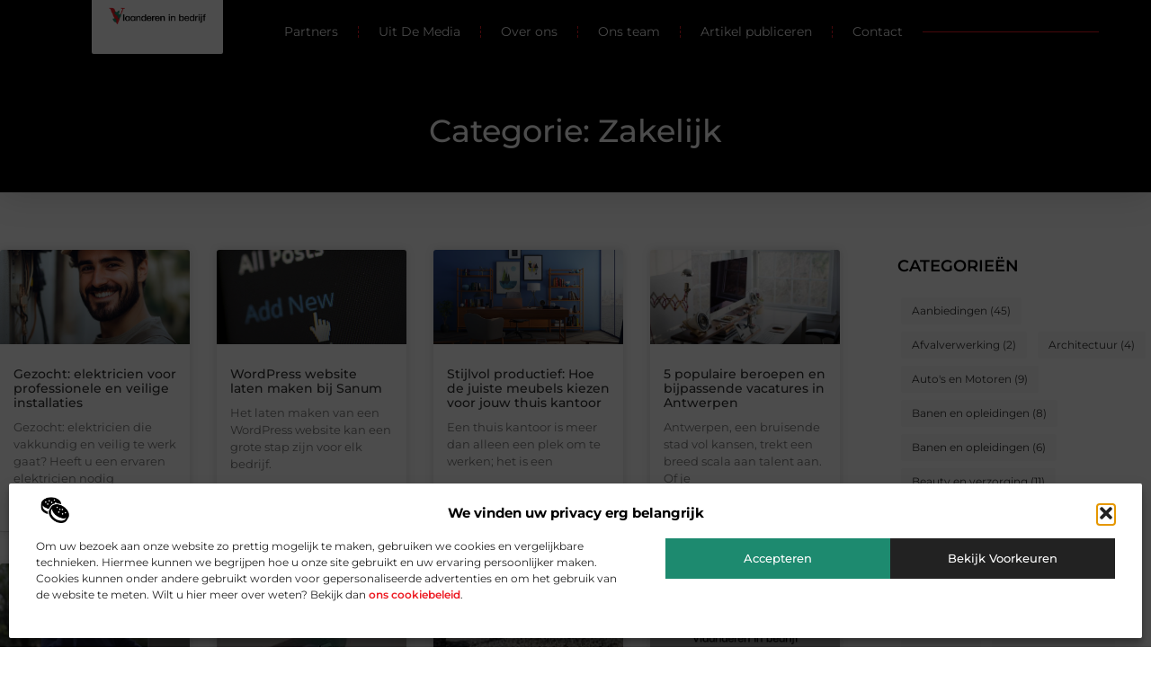

--- FILE ---
content_type: text/html; charset=UTF-8
request_url: https://www.vlaandereninbedrijf.be/category/zakelijk/
body_size: 25623
content:
<!doctype html>
<html lang="nl-NL" prefix="og: https://ogp.me/ns#">
<head>
	<meta charset="UTF-8">
	<meta name="viewport" content="width=device-width, initial-scale=1">
	<link rel="profile" href="https://gmpg.org/xfn/11">
		<style>img:is([sizes="auto" i], [sizes^="auto," i]) { contain-intrinsic-size: 3000px 1500px }</style>
	
<!-- Search Engine Optimization door Rank Math - https://rankmath.com/ -->
<title>Zakelijk &bull; Vlaanderen in bedrijf</title>
<meta name="robots" content="follow, index, max-snippet:-1, max-video-preview:-1, max-image-preview:large"/>
<link rel="canonical" href="https://www.vlaandereninbedrijf.be/category/zakelijk/" />
<meta property="og:locale" content="nl_NL" />
<meta property="og:type" content="article" />
<meta property="og:title" content="Zakelijk &bull; Vlaanderen in bedrijf" />
<meta property="og:url" content="https://www.vlaandereninbedrijf.be/category/zakelijk/" />
<meta property="og:site_name" content="Vlaanderen in Bedrijf" />
<meta name="twitter:card" content="summary_large_image" />
<meta name="twitter:title" content="Zakelijk &bull; Vlaanderen in bedrijf" />
<script type="application/ld+json" class="rank-math-schema">{"@context":"https://schema.org","@graph":[{"@type":"Organization","@id":"https://www.vlaandereninbedrijf.be/#organization","name":"vlaandereninbedrijf","url":"https://www.vlaandereninbedrijf.be","logo":{"@type":"ImageObject","@id":"https://www.vlaandereninbedrijf.be/#logo","url":"https://www.vlaandereninbedrijf.be/wp-content/uploads/2021/11/cropped-1.vlaandereninbedrijf.be-Logo-355x159px-1.png","contentUrl":"https://www.vlaandereninbedrijf.be/wp-content/uploads/2021/11/cropped-1.vlaandereninbedrijf.be-Logo-355x159px-1.png","caption":"Vlaanderen in Bedrijf","inLanguage":"nl-NL","width":"355","height":"79"}},{"@type":"WebSite","@id":"https://www.vlaandereninbedrijf.be/#website","url":"https://www.vlaandereninbedrijf.be","name":"Vlaanderen in Bedrijf","alternateName":"vlaandereninbedrijf.be","publisher":{"@id":"https://www.vlaandereninbedrijf.be/#organization"},"inLanguage":"nl-NL"},{"@type":"BreadcrumbList","@id":"https://www.vlaandereninbedrijf.be/category/zakelijk/#breadcrumb","itemListElement":[{"@type":"ListItem","position":"1","item":{"@id":"https://www.vlaandereninbedrijf.be/","name":"Home"}},{"@type":"ListItem","position":"2","item":{"@id":"https://www.vlaandereninbedrijf.be/category/zakelijk/","name":"Zakelijk"}}]},{"@type":"CollectionPage","@id":"https://www.vlaandereninbedrijf.be/category/zakelijk/#webpage","url":"https://www.vlaandereninbedrijf.be/category/zakelijk/","name":"Zakelijk &bull; Vlaanderen in bedrijf","isPartOf":{"@id":"https://www.vlaandereninbedrijf.be/#website"},"inLanguage":"nl-NL","breadcrumb":{"@id":"https://www.vlaandereninbedrijf.be/category/zakelijk/#breadcrumb"}}]}</script>
<!-- /Rank Math WordPress SEO plugin -->

<script>
window._wpemojiSettings = {"baseUrl":"https:\/\/s.w.org\/images\/core\/emoji\/16.0.1\/72x72\/","ext":".png","svgUrl":"https:\/\/s.w.org\/images\/core\/emoji\/16.0.1\/svg\/","svgExt":".svg","source":{"concatemoji":"https:\/\/www.vlaandereninbedrijf.be\/wp-includes\/js\/wp-emoji-release.min.js?ver=6.8.3"}};
/*! This file is auto-generated */
!function(s,n){var o,i,e;function c(e){try{var t={supportTests:e,timestamp:(new Date).valueOf()};sessionStorage.setItem(o,JSON.stringify(t))}catch(e){}}function p(e,t,n){e.clearRect(0,0,e.canvas.width,e.canvas.height),e.fillText(t,0,0);var t=new Uint32Array(e.getImageData(0,0,e.canvas.width,e.canvas.height).data),a=(e.clearRect(0,0,e.canvas.width,e.canvas.height),e.fillText(n,0,0),new Uint32Array(e.getImageData(0,0,e.canvas.width,e.canvas.height).data));return t.every(function(e,t){return e===a[t]})}function u(e,t){e.clearRect(0,0,e.canvas.width,e.canvas.height),e.fillText(t,0,0);for(var n=e.getImageData(16,16,1,1),a=0;a<n.data.length;a++)if(0!==n.data[a])return!1;return!0}function f(e,t,n,a){switch(t){case"flag":return n(e,"\ud83c\udff3\ufe0f\u200d\u26a7\ufe0f","\ud83c\udff3\ufe0f\u200b\u26a7\ufe0f")?!1:!n(e,"\ud83c\udde8\ud83c\uddf6","\ud83c\udde8\u200b\ud83c\uddf6")&&!n(e,"\ud83c\udff4\udb40\udc67\udb40\udc62\udb40\udc65\udb40\udc6e\udb40\udc67\udb40\udc7f","\ud83c\udff4\u200b\udb40\udc67\u200b\udb40\udc62\u200b\udb40\udc65\u200b\udb40\udc6e\u200b\udb40\udc67\u200b\udb40\udc7f");case"emoji":return!a(e,"\ud83e\udedf")}return!1}function g(e,t,n,a){var r="undefined"!=typeof WorkerGlobalScope&&self instanceof WorkerGlobalScope?new OffscreenCanvas(300,150):s.createElement("canvas"),o=r.getContext("2d",{willReadFrequently:!0}),i=(o.textBaseline="top",o.font="600 32px Arial",{});return e.forEach(function(e){i[e]=t(o,e,n,a)}),i}function t(e){var t=s.createElement("script");t.src=e,t.defer=!0,s.head.appendChild(t)}"undefined"!=typeof Promise&&(o="wpEmojiSettingsSupports",i=["flag","emoji"],n.supports={everything:!0,everythingExceptFlag:!0},e=new Promise(function(e){s.addEventListener("DOMContentLoaded",e,{once:!0})}),new Promise(function(t){var n=function(){try{var e=JSON.parse(sessionStorage.getItem(o));if("object"==typeof e&&"number"==typeof e.timestamp&&(new Date).valueOf()<e.timestamp+604800&&"object"==typeof e.supportTests)return e.supportTests}catch(e){}return null}();if(!n){if("undefined"!=typeof Worker&&"undefined"!=typeof OffscreenCanvas&&"undefined"!=typeof URL&&URL.createObjectURL&&"undefined"!=typeof Blob)try{var e="postMessage("+g.toString()+"("+[JSON.stringify(i),f.toString(),p.toString(),u.toString()].join(",")+"));",a=new Blob([e],{type:"text/javascript"}),r=new Worker(URL.createObjectURL(a),{name:"wpTestEmojiSupports"});return void(r.onmessage=function(e){c(n=e.data),r.terminate(),t(n)})}catch(e){}c(n=g(i,f,p,u))}t(n)}).then(function(e){for(var t in e)n.supports[t]=e[t],n.supports.everything=n.supports.everything&&n.supports[t],"flag"!==t&&(n.supports.everythingExceptFlag=n.supports.everythingExceptFlag&&n.supports[t]);n.supports.everythingExceptFlag=n.supports.everythingExceptFlag&&!n.supports.flag,n.DOMReady=!1,n.readyCallback=function(){n.DOMReady=!0}}).then(function(){return e}).then(function(){var e;n.supports.everything||(n.readyCallback(),(e=n.source||{}).concatemoji?t(e.concatemoji):e.wpemoji&&e.twemoji&&(t(e.twemoji),t(e.wpemoji)))}))}((window,document),window._wpemojiSettings);
</script>
<link rel='stylesheet' id='colorboxstyle-css' href='https://www.vlaandereninbedrijf.be/wp-content/plugins/link-library/colorbox/colorbox.css?ver=6.8.3' media='all' />
<style id='wp-emoji-styles-inline-css'>

	img.wp-smiley, img.emoji {
		display: inline !important;
		border: none !important;
		box-shadow: none !important;
		height: 1em !important;
		width: 1em !important;
		margin: 0 0.07em !important;
		vertical-align: -0.1em !important;
		background: none !important;
		padding: 0 !important;
	}
</style>
<link rel='stylesheet' id='wp-block-library-css' href='https://www.vlaandereninbedrijf.be/wp-includes/css/dist/block-library/style.min.css?ver=6.8.3' media='all' />
<style id='global-styles-inline-css'>
:root{--wp--preset--aspect-ratio--square: 1;--wp--preset--aspect-ratio--4-3: 4/3;--wp--preset--aspect-ratio--3-4: 3/4;--wp--preset--aspect-ratio--3-2: 3/2;--wp--preset--aspect-ratio--2-3: 2/3;--wp--preset--aspect-ratio--16-9: 16/9;--wp--preset--aspect-ratio--9-16: 9/16;--wp--preset--color--black: #000000;--wp--preset--color--cyan-bluish-gray: #abb8c3;--wp--preset--color--white: #ffffff;--wp--preset--color--pale-pink: #f78da7;--wp--preset--color--vivid-red: #cf2e2e;--wp--preset--color--luminous-vivid-orange: #ff6900;--wp--preset--color--luminous-vivid-amber: #fcb900;--wp--preset--color--light-green-cyan: #7bdcb5;--wp--preset--color--vivid-green-cyan: #00d084;--wp--preset--color--pale-cyan-blue: #8ed1fc;--wp--preset--color--vivid-cyan-blue: #0693e3;--wp--preset--color--vivid-purple: #9b51e0;--wp--preset--gradient--vivid-cyan-blue-to-vivid-purple: linear-gradient(135deg,rgba(6,147,227,1) 0%,rgb(155,81,224) 100%);--wp--preset--gradient--light-green-cyan-to-vivid-green-cyan: linear-gradient(135deg,rgb(122,220,180) 0%,rgb(0,208,130) 100%);--wp--preset--gradient--luminous-vivid-amber-to-luminous-vivid-orange: linear-gradient(135deg,rgba(252,185,0,1) 0%,rgba(255,105,0,1) 100%);--wp--preset--gradient--luminous-vivid-orange-to-vivid-red: linear-gradient(135deg,rgba(255,105,0,1) 0%,rgb(207,46,46) 100%);--wp--preset--gradient--very-light-gray-to-cyan-bluish-gray: linear-gradient(135deg,rgb(238,238,238) 0%,rgb(169,184,195) 100%);--wp--preset--gradient--cool-to-warm-spectrum: linear-gradient(135deg,rgb(74,234,220) 0%,rgb(151,120,209) 20%,rgb(207,42,186) 40%,rgb(238,44,130) 60%,rgb(251,105,98) 80%,rgb(254,248,76) 100%);--wp--preset--gradient--blush-light-purple: linear-gradient(135deg,rgb(255,206,236) 0%,rgb(152,150,240) 100%);--wp--preset--gradient--blush-bordeaux: linear-gradient(135deg,rgb(254,205,165) 0%,rgb(254,45,45) 50%,rgb(107,0,62) 100%);--wp--preset--gradient--luminous-dusk: linear-gradient(135deg,rgb(255,203,112) 0%,rgb(199,81,192) 50%,rgb(65,88,208) 100%);--wp--preset--gradient--pale-ocean: linear-gradient(135deg,rgb(255,245,203) 0%,rgb(182,227,212) 50%,rgb(51,167,181) 100%);--wp--preset--gradient--electric-grass: linear-gradient(135deg,rgb(202,248,128) 0%,rgb(113,206,126) 100%);--wp--preset--gradient--midnight: linear-gradient(135deg,rgb(2,3,129) 0%,rgb(40,116,252) 100%);--wp--preset--font-size--small: 13px;--wp--preset--font-size--medium: 20px;--wp--preset--font-size--large: 36px;--wp--preset--font-size--x-large: 42px;--wp--preset--spacing--20: 0.44rem;--wp--preset--spacing--30: 0.67rem;--wp--preset--spacing--40: 1rem;--wp--preset--spacing--50: 1.5rem;--wp--preset--spacing--60: 2.25rem;--wp--preset--spacing--70: 3.38rem;--wp--preset--spacing--80: 5.06rem;--wp--preset--shadow--natural: 6px 6px 9px rgba(0, 0, 0, 0.2);--wp--preset--shadow--deep: 12px 12px 50px rgba(0, 0, 0, 0.4);--wp--preset--shadow--sharp: 6px 6px 0px rgba(0, 0, 0, 0.2);--wp--preset--shadow--outlined: 6px 6px 0px -3px rgba(255, 255, 255, 1), 6px 6px rgba(0, 0, 0, 1);--wp--preset--shadow--crisp: 6px 6px 0px rgba(0, 0, 0, 1);}:root { --wp--style--global--content-size: 800px;--wp--style--global--wide-size: 1200px; }:where(body) { margin: 0; }.wp-site-blocks > .alignleft { float: left; margin-right: 2em; }.wp-site-blocks > .alignright { float: right; margin-left: 2em; }.wp-site-blocks > .aligncenter { justify-content: center; margin-left: auto; margin-right: auto; }:where(.wp-site-blocks) > * { margin-block-start: 24px; margin-block-end: 0; }:where(.wp-site-blocks) > :first-child { margin-block-start: 0; }:where(.wp-site-blocks) > :last-child { margin-block-end: 0; }:root { --wp--style--block-gap: 24px; }:root :where(.is-layout-flow) > :first-child{margin-block-start: 0;}:root :where(.is-layout-flow) > :last-child{margin-block-end: 0;}:root :where(.is-layout-flow) > *{margin-block-start: 24px;margin-block-end: 0;}:root :where(.is-layout-constrained) > :first-child{margin-block-start: 0;}:root :where(.is-layout-constrained) > :last-child{margin-block-end: 0;}:root :where(.is-layout-constrained) > *{margin-block-start: 24px;margin-block-end: 0;}:root :where(.is-layout-flex){gap: 24px;}:root :where(.is-layout-grid){gap: 24px;}.is-layout-flow > .alignleft{float: left;margin-inline-start: 0;margin-inline-end: 2em;}.is-layout-flow > .alignright{float: right;margin-inline-start: 2em;margin-inline-end: 0;}.is-layout-flow > .aligncenter{margin-left: auto !important;margin-right: auto !important;}.is-layout-constrained > .alignleft{float: left;margin-inline-start: 0;margin-inline-end: 2em;}.is-layout-constrained > .alignright{float: right;margin-inline-start: 2em;margin-inline-end: 0;}.is-layout-constrained > .aligncenter{margin-left: auto !important;margin-right: auto !important;}.is-layout-constrained > :where(:not(.alignleft):not(.alignright):not(.alignfull)){max-width: var(--wp--style--global--content-size);margin-left: auto !important;margin-right: auto !important;}.is-layout-constrained > .alignwide{max-width: var(--wp--style--global--wide-size);}body .is-layout-flex{display: flex;}.is-layout-flex{flex-wrap: wrap;align-items: center;}.is-layout-flex > :is(*, div){margin: 0;}body .is-layout-grid{display: grid;}.is-layout-grid > :is(*, div){margin: 0;}body{padding-top: 0px;padding-right: 0px;padding-bottom: 0px;padding-left: 0px;}a:where(:not(.wp-element-button)){text-decoration: underline;}:root :where(.wp-element-button, .wp-block-button__link){background-color: #32373c;border-width: 0;color: #fff;font-family: inherit;font-size: inherit;line-height: inherit;padding: calc(0.667em + 2px) calc(1.333em + 2px);text-decoration: none;}.has-black-color{color: var(--wp--preset--color--black) !important;}.has-cyan-bluish-gray-color{color: var(--wp--preset--color--cyan-bluish-gray) !important;}.has-white-color{color: var(--wp--preset--color--white) !important;}.has-pale-pink-color{color: var(--wp--preset--color--pale-pink) !important;}.has-vivid-red-color{color: var(--wp--preset--color--vivid-red) !important;}.has-luminous-vivid-orange-color{color: var(--wp--preset--color--luminous-vivid-orange) !important;}.has-luminous-vivid-amber-color{color: var(--wp--preset--color--luminous-vivid-amber) !important;}.has-light-green-cyan-color{color: var(--wp--preset--color--light-green-cyan) !important;}.has-vivid-green-cyan-color{color: var(--wp--preset--color--vivid-green-cyan) !important;}.has-pale-cyan-blue-color{color: var(--wp--preset--color--pale-cyan-blue) !important;}.has-vivid-cyan-blue-color{color: var(--wp--preset--color--vivid-cyan-blue) !important;}.has-vivid-purple-color{color: var(--wp--preset--color--vivid-purple) !important;}.has-black-background-color{background-color: var(--wp--preset--color--black) !important;}.has-cyan-bluish-gray-background-color{background-color: var(--wp--preset--color--cyan-bluish-gray) !important;}.has-white-background-color{background-color: var(--wp--preset--color--white) !important;}.has-pale-pink-background-color{background-color: var(--wp--preset--color--pale-pink) !important;}.has-vivid-red-background-color{background-color: var(--wp--preset--color--vivid-red) !important;}.has-luminous-vivid-orange-background-color{background-color: var(--wp--preset--color--luminous-vivid-orange) !important;}.has-luminous-vivid-amber-background-color{background-color: var(--wp--preset--color--luminous-vivid-amber) !important;}.has-light-green-cyan-background-color{background-color: var(--wp--preset--color--light-green-cyan) !important;}.has-vivid-green-cyan-background-color{background-color: var(--wp--preset--color--vivid-green-cyan) !important;}.has-pale-cyan-blue-background-color{background-color: var(--wp--preset--color--pale-cyan-blue) !important;}.has-vivid-cyan-blue-background-color{background-color: var(--wp--preset--color--vivid-cyan-blue) !important;}.has-vivid-purple-background-color{background-color: var(--wp--preset--color--vivid-purple) !important;}.has-black-border-color{border-color: var(--wp--preset--color--black) !important;}.has-cyan-bluish-gray-border-color{border-color: var(--wp--preset--color--cyan-bluish-gray) !important;}.has-white-border-color{border-color: var(--wp--preset--color--white) !important;}.has-pale-pink-border-color{border-color: var(--wp--preset--color--pale-pink) !important;}.has-vivid-red-border-color{border-color: var(--wp--preset--color--vivid-red) !important;}.has-luminous-vivid-orange-border-color{border-color: var(--wp--preset--color--luminous-vivid-orange) !important;}.has-luminous-vivid-amber-border-color{border-color: var(--wp--preset--color--luminous-vivid-amber) !important;}.has-light-green-cyan-border-color{border-color: var(--wp--preset--color--light-green-cyan) !important;}.has-vivid-green-cyan-border-color{border-color: var(--wp--preset--color--vivid-green-cyan) !important;}.has-pale-cyan-blue-border-color{border-color: var(--wp--preset--color--pale-cyan-blue) !important;}.has-vivid-cyan-blue-border-color{border-color: var(--wp--preset--color--vivid-cyan-blue) !important;}.has-vivid-purple-border-color{border-color: var(--wp--preset--color--vivid-purple) !important;}.has-vivid-cyan-blue-to-vivid-purple-gradient-background{background: var(--wp--preset--gradient--vivid-cyan-blue-to-vivid-purple) !important;}.has-light-green-cyan-to-vivid-green-cyan-gradient-background{background: var(--wp--preset--gradient--light-green-cyan-to-vivid-green-cyan) !important;}.has-luminous-vivid-amber-to-luminous-vivid-orange-gradient-background{background: var(--wp--preset--gradient--luminous-vivid-amber-to-luminous-vivid-orange) !important;}.has-luminous-vivid-orange-to-vivid-red-gradient-background{background: var(--wp--preset--gradient--luminous-vivid-orange-to-vivid-red) !important;}.has-very-light-gray-to-cyan-bluish-gray-gradient-background{background: var(--wp--preset--gradient--very-light-gray-to-cyan-bluish-gray) !important;}.has-cool-to-warm-spectrum-gradient-background{background: var(--wp--preset--gradient--cool-to-warm-spectrum) !important;}.has-blush-light-purple-gradient-background{background: var(--wp--preset--gradient--blush-light-purple) !important;}.has-blush-bordeaux-gradient-background{background: var(--wp--preset--gradient--blush-bordeaux) !important;}.has-luminous-dusk-gradient-background{background: var(--wp--preset--gradient--luminous-dusk) !important;}.has-pale-ocean-gradient-background{background: var(--wp--preset--gradient--pale-ocean) !important;}.has-electric-grass-gradient-background{background: var(--wp--preset--gradient--electric-grass) !important;}.has-midnight-gradient-background{background: var(--wp--preset--gradient--midnight) !important;}.has-small-font-size{font-size: var(--wp--preset--font-size--small) !important;}.has-medium-font-size{font-size: var(--wp--preset--font-size--medium) !important;}.has-large-font-size{font-size: var(--wp--preset--font-size--large) !important;}.has-x-large-font-size{font-size: var(--wp--preset--font-size--x-large) !important;}
:root :where(.wp-block-pullquote){font-size: 1.5em;line-height: 1.6;}
</style>
<link rel='stylesheet' id='thumbs_rating_styles-css' href='https://www.vlaandereninbedrijf.be/wp-content/plugins/link-library/upvote-downvote/css/style.css?ver=1.0.0' media='all' />
<link rel='stylesheet' id='cmplz-general-css' href='https://www.vlaandereninbedrijf.be/wp-content/plugins/complianz-gdpr/assets/css/cookieblocker.min.css?ver=1741710170' media='all' />
<link rel='stylesheet' id='hello-elementor-css' href='https://www.vlaandereninbedrijf.be/wp-content/themes/hello-elementor/assets/css/reset.css?ver=3.4.4' media='all' />
<link rel='stylesheet' id='hello-elementor-theme-style-css' href='https://www.vlaandereninbedrijf.be/wp-content/themes/hello-elementor/assets/css/theme.css?ver=3.4.4' media='all' />
<link rel='stylesheet' id='hello-elementor-header-footer-css' href='https://www.vlaandereninbedrijf.be/wp-content/themes/hello-elementor/assets/css/header-footer.css?ver=3.4.4' media='all' />
<link rel='stylesheet' id='elementor-frontend-css' href='https://www.vlaandereninbedrijf.be/wp-content/plugins/elementor/assets/css/frontend.min.css?ver=3.34.2' media='all' />
<link rel='stylesheet' id='elementor-post-4219-css' href='https://www.vlaandereninbedrijf.be/wp-content/uploads/elementor/css/post-4219.css?ver=1754620833' media='all' />
<link rel='stylesheet' id='e-animation-grow-css' href='https://www.vlaandereninbedrijf.be/wp-content/plugins/elementor/assets/lib/animations/styles/e-animation-grow.min.css?ver=3.34.2' media='all' />
<link rel='stylesheet' id='widget-image-css' href='https://www.vlaandereninbedrijf.be/wp-content/plugins/elementor/assets/css/widget-image.min.css?ver=3.34.2' media='all' />
<link rel='stylesheet' id='e-animation-fadeInDown-css' href='https://www.vlaandereninbedrijf.be/wp-content/plugins/elementor/assets/lib/animations/styles/fadeInDown.min.css?ver=3.34.2' media='all' />
<link rel='stylesheet' id='widget-nav-menu-css' href='https://www.vlaandereninbedrijf.be/wp-content/plugins/elementor-pro/assets/css/widget-nav-menu.min.css?ver=3.31.0' media='all' />
<link rel='stylesheet' id='widget-search-css' href='https://www.vlaandereninbedrijf.be/wp-content/plugins/elementor-pro/assets/css/widget-search.min.css?ver=3.31.0' media='all' />
<link rel='stylesheet' id='e-animation-fadeInUp-css' href='https://www.vlaandereninbedrijf.be/wp-content/plugins/elementor/assets/lib/animations/styles/fadeInUp.min.css?ver=3.34.2' media='all' />
<link rel='stylesheet' id='e-motion-fx-css' href='https://www.vlaandereninbedrijf.be/wp-content/plugins/elementor-pro/assets/css/modules/motion-fx.min.css?ver=3.31.0' media='all' />
<link rel='stylesheet' id='widget-icon-box-css' href='https://www.vlaandereninbedrijf.be/wp-content/plugins/elementor/assets/css/widget-icon-box.min.css?ver=3.34.2' media='all' />
<link rel='stylesheet' id='e-sticky-css' href='https://www.vlaandereninbedrijf.be/wp-content/plugins/elementor-pro/assets/css/modules/sticky.min.css?ver=3.31.0' media='all' />
<link rel='stylesheet' id='widget-heading-css' href='https://www.vlaandereninbedrijf.be/wp-content/plugins/elementor/assets/css/widget-heading.min.css?ver=3.34.2' media='all' />
<link rel='stylesheet' id='swiper-css' href='https://www.vlaandereninbedrijf.be/wp-content/plugins/elementor/assets/lib/swiper/v8/css/swiper.min.css?ver=8.4.5' media='all' />
<link rel='stylesheet' id='e-swiper-css' href='https://www.vlaandereninbedrijf.be/wp-content/plugins/elementor/assets/css/conditionals/e-swiper.min.css?ver=3.34.2' media='all' />
<link rel='stylesheet' id='widget-posts-css' href='https://www.vlaandereninbedrijf.be/wp-content/plugins/elementor-pro/assets/css/widget-posts.min.css?ver=3.31.0' media='all' />
<link rel='stylesheet' id='e-animation-shrink-css' href='https://www.vlaandereninbedrijf.be/wp-content/plugins/elementor/assets/lib/animations/styles/e-animation-shrink.min.css?ver=3.34.2' media='all' />
<link rel='stylesheet' id='elementor-post-4783-css' href='https://www.vlaandereninbedrijf.be/wp-content/uploads/elementor/css/post-4783.css?ver=1754620835' media='all' />
<link rel='stylesheet' id='elementor-post-4776-css' href='https://www.vlaandereninbedrijf.be/wp-content/uploads/elementor/css/post-4776.css?ver=1754620836' media='all' />
<link rel='stylesheet' id='elementor-post-4764-css' href='https://www.vlaandereninbedrijf.be/wp-content/uploads/elementor/css/post-4764.css?ver=1754622683' media='all' />
<link rel='stylesheet' id='elementor-gf-local-montserrat-css' href='https://www.vlaandereninbedrijf.be/wp-content/uploads/elementor/google-fonts/css/montserrat.css?ver=1751003036' media='all' />
<script src="https://www.vlaandereninbedrijf.be/wp-includes/js/jquery/jquery.min.js?ver=3.7.1" id="jquery-core-js"></script>
<script src="https://www.vlaandereninbedrijf.be/wp-includes/js/jquery/jquery-migrate.min.js?ver=3.4.1" id="jquery-migrate-js"></script>
<script src="https://www.vlaandereninbedrijf.be/wp-content/plugins/link-library/colorbox/jquery.colorbox-min.js?ver=1.3.9" id="colorbox-js"></script>
<script id="thumbs_rating_scripts-js-extra">
var thumbs_rating_ajax = {"ajax_url":"https:\/\/www.vlaandereninbedrijf.be\/wp-admin\/admin-ajax.php","nonce":"732f73b1de"};
</script>
<script src="https://www.vlaandereninbedrijf.be/wp-content/plugins/link-library/upvote-downvote/js/general.js?ver=4.0.1" id="thumbs_rating_scripts-js"></script>
<link rel="https://api.w.org/" href="https://www.vlaandereninbedrijf.be/wp-json/" /><link rel="alternate" title="JSON" type="application/json" href="https://www.vlaandereninbedrijf.be/wp-json/wp/v2/categories/22" /><link rel="EditURI" type="application/rsd+xml" title="RSD" href="https://www.vlaandereninbedrijf.be/xmlrpc.php?rsd" />
<meta name="generator" content="WordPress 6.8.3" />
<script type="text/javascript">//<![CDATA[
  function external_links_in_new_windows_loop() {
    if (!document.links) {
      document.links = document.getElementsByTagName('a');
    }
    var change_link = false;
    var force = '';
    var ignore = '';

    for (var t=0; t<document.links.length; t++) {
      var all_links = document.links[t];
      change_link = false;
      
      if(document.links[t].hasAttribute('onClick') == false) {
        // forced if the address starts with http (or also https), but does not link to the current domain
        if(all_links.href.search(/^http/) != -1 && all_links.href.search('www.vlaandereninbedrijf.be') == -1 && all_links.href.search(/^#/) == -1) {
          // console.log('Changed ' + all_links.href);
          change_link = true;
        }
          
        if(force != '' && all_links.href.search(force) != -1) {
          // forced
          // console.log('force ' + all_links.href);
          change_link = true;
        }
        
        if(ignore != '' && all_links.href.search(ignore) != -1) {
          // console.log('ignore ' + all_links.href);
          // ignored
          change_link = false;
        }

        if(change_link == true) {
          // console.log('Changed ' + all_links.href);
          document.links[t].setAttribute('onClick', 'javascript:window.open(\'' + all_links.href.replace(/'/g, '') + '\', \'_blank\', \'noopener\'); return false;');
          document.links[t].removeAttribute('target');
        }
      }
    }
  }
  
  // Load
  function external_links_in_new_windows_load(func)
  {  
    var oldonload = window.onload;
    if (typeof window.onload != 'function'){
      window.onload = func;
    } else {
      window.onload = function(){
        oldonload();
        func();
      }
    }
  }

  external_links_in_new_windows_load(external_links_in_new_windows_loop);
  //]]></script>

			<style>.cmplz-hidden {
					display: none !important;
				}</style><meta name="generator" content="Elementor 3.34.2; features: e_font_icon_svg, additional_custom_breakpoints; settings: css_print_method-external, google_font-enabled, font_display-swap">
			<style>
				.e-con.e-parent:nth-of-type(n+4):not(.e-lazyloaded):not(.e-no-lazyload),
				.e-con.e-parent:nth-of-type(n+4):not(.e-lazyloaded):not(.e-no-lazyload) * {
					background-image: none !important;
				}
				@media screen and (max-height: 1024px) {
					.e-con.e-parent:nth-of-type(n+3):not(.e-lazyloaded):not(.e-no-lazyload),
					.e-con.e-parent:nth-of-type(n+3):not(.e-lazyloaded):not(.e-no-lazyload) * {
						background-image: none !important;
					}
				}
				@media screen and (max-height: 640px) {
					.e-con.e-parent:nth-of-type(n+2):not(.e-lazyloaded):not(.e-no-lazyload),
					.e-con.e-parent:nth-of-type(n+2):not(.e-lazyloaded):not(.e-no-lazyload) * {
						background-image: none !important;
					}
				}
			</style>
			<link rel="icon" href="https://www.vlaandereninbedrijf.be/wp-content/uploads/2021/11/0.vlaandereninbedrijf.be-icon-150x150-px.png" sizes="32x32" />
<link rel="icon" href="https://www.vlaandereninbedrijf.be/wp-content/uploads/2021/11/0.vlaandereninbedrijf.be-icon-150x150-px.png" sizes="192x192" />
<link rel="apple-touch-icon" href="https://www.vlaandereninbedrijf.be/wp-content/uploads/2021/11/0.vlaandereninbedrijf.be-icon-150x150-px.png" />
<meta name="msapplication-TileImage" content="https://www.vlaandereninbedrijf.be/wp-content/uploads/2021/11/0.vlaandereninbedrijf.be-icon-150x150-px.png" />
</head>
<body data-rsssl=1 data-cmplz=1 class="archive category category-zakelijk category-22 wp-custom-logo wp-embed-responsive wp-theme-hello-elementor hello-elementor-default elementor-page-4764 elementor-default elementor-template-full-width elementor-kit-4219">


<a class="skip-link screen-reader-text" href="#content">Ga naar de inhoud</a>

		<header data-elementor-type="header" data-elementor-id="4783" class="elementor elementor-4783 elementor-location-header" data-elementor-post-type="elementor_library">
			<header class="elementor-element elementor-element-679d7738 e-con-full top e-flex e-con e-child" data-id="679d7738" data-element_type="container" data-settings="{&quot;background_background&quot;:&quot;classic&quot;,&quot;sticky&quot;:&quot;top&quot;,&quot;sticky_on&quot;:[&quot;desktop&quot;,&quot;tablet&quot;,&quot;mobile&quot;],&quot;sticky_offset&quot;:0,&quot;sticky_effects_offset&quot;:0,&quot;sticky_anchor_link_offset&quot;:0}">
		<div class="elementor-element elementor-element-5610435c e-con-full e-flex elementor-invisible e-con e-child" data-id="5610435c" data-element_type="container" data-settings="{&quot;background_background&quot;:&quot;classic&quot;,&quot;animation&quot;:&quot;fadeInDown&quot;}">
				<div class="elementor-element elementor-element-365b0324 elementor-widget__width-initial elementor-widget elementor-widget-theme-site-logo elementor-widget-image" data-id="365b0324" data-element_type="widget" data-settings="{&quot;_animation&quot;:&quot;none&quot;}" data-widget_type="theme-site-logo.default">
				<div class="elementor-widget-container">
											<a href="https://www.vlaandereninbedrijf.be">
			<img width="355" height="79" src="https://www.vlaandereninbedrijf.be/wp-content/uploads/2021/11/cropped-1.vlaandereninbedrijf.be-Logo-355x159px-1.png" class="elementor-animation-grow attachment-full size-full wp-image-1012" alt="" srcset="https://www.vlaandereninbedrijf.be/wp-content/uploads/2021/11/cropped-1.vlaandereninbedrijf.be-Logo-355x159px-1.png 355w, https://www.vlaandereninbedrijf.be/wp-content/uploads/2021/11/cropped-1.vlaandereninbedrijf.be-Logo-355x159px-1-300x67.png 300w" sizes="(max-width: 355px) 100vw, 355px" />				</a>
											</div>
				</div>
				</div>
				<div class="elementor-element elementor-element-74be6d9b elementor-nav-menu--stretch elementor-nav-menu__align-end elementor-nav-menu__text-align-center elementor-widget-tablet__width-initial elementor-widget__width-initial elementor-nav-menu--dropdown-tablet elementor-nav-menu--toggle elementor-nav-menu--burger elementor-widget elementor-widget-nav-menu" data-id="74be6d9b" data-element_type="widget" data-settings="{&quot;full_width&quot;:&quot;stretch&quot;,&quot;submenu_icon&quot;:{&quot;value&quot;:&quot;&lt;i class=\&quot;\&quot;&gt;&lt;\/i&gt;&quot;,&quot;library&quot;:&quot;&quot;},&quot;layout&quot;:&quot;horizontal&quot;,&quot;toggle&quot;:&quot;burger&quot;}" data-widget_type="nav-menu.default">
				<div class="elementor-widget-container">
								<nav aria-label="Menu" class="elementor-nav-menu--main elementor-nav-menu__container elementor-nav-menu--layout-horizontal e--pointer-text e--animation-grow">
				<ul id="menu-1-74be6d9b" class="elementor-nav-menu"><li class="menu-item menu-item-type-post_type menu-item-object-page menu-item-212"><a href="https://www.vlaandereninbedrijf.be/partners/" class="elementor-item">Partners</a></li>
<li class="menu-item menu-item-type-custom menu-item-object-custom menu-item-3689"><a href="/category/media/" class="elementor-item">Uit De Media</a></li>
<li class="menu-item menu-item-type-post_type menu-item-object-page menu-item-4544"><a href="https://www.vlaandereninbedrijf.be/over-ons/" class="elementor-item">Over ons</a></li>
<li class="menu-item menu-item-type-post_type menu-item-object-page menu-item-4543"><a href="https://www.vlaandereninbedrijf.be/ons-team/" class="elementor-item">Ons team</a></li>
<li class="menu-item menu-item-type-post_type menu-item-object-page menu-item-4788"><a href="https://www.vlaandereninbedrijf.be/artikel-publiceren/" class="elementor-item">Artikel publiceren</a></li>
<li class="menu-item menu-item-type-post_type menu-item-object-page menu-item-4789"><a href="https://www.vlaandereninbedrijf.be/contact/" class="elementor-item">Contact</a></li>
</ul>			</nav>
					<div class="elementor-menu-toggle" role="button" tabindex="0" aria-label="Menu toggle" aria-expanded="false">
			<span class="elementor-menu-toggle__icon--open"><svg xmlns="http://www.w3.org/2000/svg" id="Layer_1" data-name="Layer 1" viewBox="0 0 24 24" width="512" height="512"><path d="M18,5H1c-.55,0-1-.45-1-1s.45-1,1-1H18c.55,0,1,.45,1,1s-.45,1-1,1Zm1,15c0-.55-.45-1-1-1H1c-.55,0-1,.45-1,1s.45,1,1,1H18c.55,0,1-.45,1-1Zm5-8c0-.55-.45-1-1-1H6c-.55,0-1,.45-1,1s.45,1,1,1H23c.55,0,1-.45,1-1Z"></path></svg></span><span class="elementor-menu-toggle__icon--close"><svg xmlns="http://www.w3.org/2000/svg" id="Layer_1" viewBox="0 0 24 24" data-name="Layer 1"><path d="m15.854 8.854-3.146 3.146 3.146 3.146c.195.195.195.512 0 .707s-.512.195-.707 0l-3.146-3.146-3.146 3.146c-.195.195-.512.195-.707 0s-.195-.512 0-.707l3.146-3.146-3.146-3.146c-.195-.195-.195-.512 0-.707s.512-.195.707 0l3.146 3.146 3.146-3.146c.195-.195.512-.195.707 0s.195.512 0 .707zm7.146 3.146c0 7.813-3.187 11-11 11s-11-3.187-11-11 3.187-11 11-11 11 3.187 11 11zm-1 0c0-7.196-2.804-10-10-10s-10 2.804-10 10 2.804 10 10 10 10-2.804 10-10z"></path></svg></span>		</div>
					<nav class="elementor-nav-menu--dropdown elementor-nav-menu__container" aria-hidden="true">
				<ul id="menu-2-74be6d9b" class="elementor-nav-menu"><li class="menu-item menu-item-type-post_type menu-item-object-page menu-item-212"><a href="https://www.vlaandereninbedrijf.be/partners/" class="elementor-item" tabindex="-1">Partners</a></li>
<li class="menu-item menu-item-type-custom menu-item-object-custom menu-item-3689"><a href="/category/media/" class="elementor-item" tabindex="-1">Uit De Media</a></li>
<li class="menu-item menu-item-type-post_type menu-item-object-page menu-item-4544"><a href="https://www.vlaandereninbedrijf.be/over-ons/" class="elementor-item" tabindex="-1">Over ons</a></li>
<li class="menu-item menu-item-type-post_type menu-item-object-page menu-item-4543"><a href="https://www.vlaandereninbedrijf.be/ons-team/" class="elementor-item" tabindex="-1">Ons team</a></li>
<li class="menu-item menu-item-type-post_type menu-item-object-page menu-item-4788"><a href="https://www.vlaandereninbedrijf.be/artikel-publiceren/" class="elementor-item" tabindex="-1">Artikel publiceren</a></li>
<li class="menu-item menu-item-type-post_type menu-item-object-page menu-item-4789"><a href="https://www.vlaandereninbedrijf.be/contact/" class="elementor-item" tabindex="-1">Contact</a></li>
</ul>			</nav>
						</div>
				</div>
				<div class="elementor-element elementor-element-2ce45263 elementor-widget__width-initial elementor-hidden-mobile elementor-widget elementor-widget-search" data-id="2ce45263" data-element_type="widget" data-settings="{&quot;submit_trigger&quot;:&quot;key_enter&quot;,&quot;pagination_type_options&quot;:&quot;none&quot;}" data-widget_type="search.default">
				<div class="elementor-widget-container">
							<search class="e-search hidden" role="search">
			<form class="e-search-form" action="https://www.vlaandereninbedrijf.be" method="get">

				
				<label class="e-search-label" for="search-2ce45263">
					<span class="elementor-screen-only">
						Zoeken					</span>
					<svg xmlns="http://www.w3.org/2000/svg" id="Layer_1" data-name="Layer 1" viewBox="0 0 24 24"><path d="M22.705,21.253l-4.399-4.374c1.181-1.561,1.81-3.679,1.859-6.329-.105-6.095-3.507-9.473-9.588-9.513C4.423,1.076,1,4.649,1,10.549c0,6.195,3.426,9.512,9.589,9.548,2.629-.016,4.739-.626,6.303-1.805l4.403,4.379c.518,.492,1.131,.291,1.414-.004,.383-.398,.388-1.025-.004-1.414ZM3,10.567c.097-5.035,2.579-7.499,7.576-7.53,4.949,.032,7.503,2.571,7.589,7.512-.094,5.12-2.505,7.518-7.576,7.548-5.077-.03-7.489-2.422-7.589-7.53Z"></path></svg>				</label>

				<div class="e-search-input-wrapper">
					<input id="search-2ce45263" placeholder="Typ om te zoeken…" class="e-search-input" type="search" name="s" value="" autocomplete="off" role="combobox" aria-autocomplete="list" aria-expanded="false" aria-controls="results-2ce45263" aria-haspopup="listbox">
					<svg aria-hidden="true" class="e-font-icon-svg e-fas-times" viewBox="0 0 352 512" xmlns="http://www.w3.org/2000/svg"><path d="M242.72 256l100.07-100.07c12.28-12.28 12.28-32.19 0-44.48l-22.24-22.24c-12.28-12.28-32.19-12.28-44.48 0L176 189.28 75.93 89.21c-12.28-12.28-32.19-12.28-44.48 0L9.21 111.45c-12.28 12.28-12.28 32.19 0 44.48L109.28 256 9.21 356.07c-12.28 12.28-12.28 32.19 0 44.48l22.24 22.24c12.28 12.28 32.2 12.28 44.48 0L176 322.72l100.07 100.07c12.28 12.28 32.2 12.28 44.48 0l22.24-22.24c12.28-12.28 12.28-32.19 0-44.48L242.72 256z"></path></svg>										<output id="results-2ce45263" class="e-search-results-container hide-loader" aria-live="polite" aria-atomic="true" aria-label="Resultaten voor zoekopdracht" tabindex="0">
						<div class="e-search-results"></div>
											</output>
									</div>
				
				
				<button class="e-search-submit elementor-screen-only " type="submit" aria-label="Zoeken">
					
									</button>
				<input type="hidden" name="e_search_props" value="2ce45263-4783">
			</form>
		</search>
						</div>
				</div>
				<div class="elementor-element elementor-element-5ee7199 elementor-widget__width-auto elementor-fixed elementor-view-default elementor-position-block-start elementor-mobile-position-block-start elementor-invisible elementor-widget elementor-widget-icon-box" data-id="5ee7199" data-element_type="widget" data-settings="{&quot;_position&quot;:&quot;fixed&quot;,&quot;motion_fx_motion_fx_scrolling&quot;:&quot;yes&quot;,&quot;motion_fx_translateY_effect&quot;:&quot;yes&quot;,&quot;motion_fx_translateY_affectedRange&quot;:{&quot;unit&quot;:&quot;%&quot;,&quot;size&quot;:&quot;&quot;,&quot;sizes&quot;:{&quot;start&quot;:34,&quot;end&quot;:49}},&quot;motion_fx_opacity_effect&quot;:&quot;yes&quot;,&quot;motion_fx_opacity_range&quot;:{&quot;unit&quot;:&quot;%&quot;,&quot;size&quot;:&quot;&quot;,&quot;sizes&quot;:{&quot;start&quot;:20,&quot;end&quot;:70}},&quot;_animation&quot;:&quot;fadeInUp&quot;,&quot;motion_fx_translateY_speed&quot;:{&quot;unit&quot;:&quot;px&quot;,&quot;size&quot;:4,&quot;sizes&quot;:[]},&quot;motion_fx_opacity_direction&quot;:&quot;out-in&quot;,&quot;motion_fx_opacity_level&quot;:{&quot;unit&quot;:&quot;px&quot;,&quot;size&quot;:10,&quot;sizes&quot;:[]},&quot;motion_fx_devices&quot;:[&quot;desktop&quot;,&quot;tablet&quot;,&quot;mobile&quot;]}" data-widget_type="icon-box.default">
				<div class="elementor-widget-container">
							<div class="elementor-icon-box-wrapper">

						<div class="elementor-icon-box-icon">
				<a href="#top" class="elementor-icon" tabindex="-1" aria-label="TOP">
				<svg xmlns="http://www.w3.org/2000/svg" id="b1773bcb-a373-48c7-9f1d-a048b76ce942" data-name="Layer 1" width="18.1738" height="30.1341" viewBox="0 0 18.1738 30.1341"><title>arrow</title><path d="M17.9182,8.4734,9.6942.25a.8587.8587,0,0,0-1.2113,0L.2616,8.4717a.8482.8482,0,0,0-.261.601L0,9.0874a.8526.8526,0,0,0,.2409.5956.8642.8642,0,0,0,1.23.0027L8.232,2.9239V29.2682a.8566.8566,0,1,0,1.7131,0V2.9239L16.7042,9.683a.8575.8575,0,0,0,1.2113.0214.8462.8462,0,0,0,.2583-.61A.8951.8951,0,0,0,17.9182,8.4734Z" transform="translate(0 0)"></path></svg>				</a>
			</div>
			
						<div class="elementor-icon-box-content">

									<div class="elementor-icon-box-title">
						<a href="#top" >
							TOP						</a>
					</div>
				
				
			</div>
			
		</div>
						</div>
				</div>
				</header>
				</header>
				<div data-elementor-type="archive" data-elementor-id="4764" class="elementor elementor-4764 elementor-location-archive" data-elementor-post-type="elementor_library">
			<section class="elementor-element elementor-element-66da916b e-flex e-con-boxed e-con e-parent" data-id="66da916b" data-element_type="container" data-settings="{&quot;background_background&quot;:&quot;classic&quot;}">
					<div class="e-con-inner">
				<div class="elementor-element elementor-element-4592528d elementor-widget elementor-widget-heading" data-id="4592528d" data-element_type="widget" data-settings="{&quot;_animation_tablet&quot;:&quot;fadeInUp&quot;}" data-widget_type="heading.default">
				<div class="elementor-widget-container">
					<h1 class="elementor-heading-title elementor-size-default">Categorie: Zakelijk</h1>				</div>
				</div>
					</div>
				</section>
		<section class="elementor-element elementor-element-182e8668 e-flex e-con-boxed e-con e-parent" data-id="182e8668" data-element_type="container">
					<div class="e-con-inner">
		<article class="elementor-element elementor-element-4e01218d e-con-full e-flex e-con e-child" data-id="4e01218d" data-element_type="container">
				<div class="elementor-element elementor-element-701424c4 elementor-grid-4 elementor-posts--align-left elementor-grid-tablet-2 elementor-grid-mobile-1 elementor-posts--thumbnail-top elementor-card-shadow-yes elementor-posts__hover-gradient elementor-widget elementor-widget-archive-posts" data-id="701424c4" data-element_type="widget" data-settings="{&quot;archive_cards_columns&quot;:&quot;4&quot;,&quot;archive_cards_columns_tablet&quot;:&quot;2&quot;,&quot;archive_cards_columns_mobile&quot;:&quot;1&quot;,&quot;archive_cards_row_gap&quot;:{&quot;unit&quot;:&quot;px&quot;,&quot;size&quot;:35,&quot;sizes&quot;:[]},&quot;archive_cards_row_gap_tablet&quot;:{&quot;unit&quot;:&quot;px&quot;,&quot;size&quot;:&quot;&quot;,&quot;sizes&quot;:[]},&quot;archive_cards_row_gap_mobile&quot;:{&quot;unit&quot;:&quot;px&quot;,&quot;size&quot;:&quot;&quot;,&quot;sizes&quot;:[]}}" data-widget_type="archive-posts.archive_cards">
				<div class="elementor-widget-container">
							<div class="elementor-posts-container elementor-posts elementor-posts--skin-cards elementor-grid" role="list">
				<article class="elementor-post elementor-grid-item post-3995 post type-post status-publish format-standard has-post-thumbnail hentry category-zakelijk" role="listitem">
			<div class="elementor-post__card">
				<a class="elementor-post__thumbnail__link" href="https://www.vlaandereninbedrijf.be/zakelijk/gezocht-elektricien-voor-professionele-en-veilige-installaties/" tabindex="-1" ><div class="elementor-post__thumbnail"><img fetchpriority="high" width="1024" height="1024" src="https://www.vlaandereninbedrijf.be/wp-content/uploads/2025/03/u1426363893_Create_an_image_of_a_smiling_electrician_who_is_e_51b620a315324a0fb4a84458905bae22_0.jpg" class="attachment-2048x2048 size-2048x2048 wp-image-3994" alt="" decoding="async" srcset="https://www.vlaandereninbedrijf.be/wp-content/uploads/2025/03/u1426363893_Create_an_image_of_a_smiling_electrician_who_is_e_51b620a315324a0fb4a84458905bae22_0.jpg 1024w, https://www.vlaandereninbedrijf.be/wp-content/uploads/2025/03/u1426363893_Create_an_image_of_a_smiling_electrician_who_is_e_51b620a315324a0fb4a84458905bae22_0-300x300.jpg 300w, https://www.vlaandereninbedrijf.be/wp-content/uploads/2025/03/u1426363893_Create_an_image_of_a_smiling_electrician_who_is_e_51b620a315324a0fb4a84458905bae22_0-150x150.jpg 150w, https://www.vlaandereninbedrijf.be/wp-content/uploads/2025/03/u1426363893_Create_an_image_of_a_smiling_electrician_who_is_e_51b620a315324a0fb4a84458905bae22_0-768x768.jpg 768w, https://www.vlaandereninbedrijf.be/wp-content/uploads/2025/03/u1426363893_Create_an_image_of_a_smiling_electrician_who_is_e_51b620a315324a0fb4a84458905bae22_0-480x480.jpg 480w, https://www.vlaandereninbedrijf.be/wp-content/uploads/2025/03/u1426363893_Create_an_image_of_a_smiling_electrician_who_is_e_51b620a315324a0fb4a84458905bae22_0-280x280.jpg 280w, https://www.vlaandereninbedrijf.be/wp-content/uploads/2025/03/u1426363893_Create_an_image_of_a_smiling_electrician_who_is_e_51b620a315324a0fb4a84458905bae22_0-960x960.jpg 960w, https://www.vlaandereninbedrijf.be/wp-content/uploads/2025/03/u1426363893_Create_an_image_of_a_smiling_electrician_who_is_e_51b620a315324a0fb4a84458905bae22_0-400x400.jpg 400w, https://www.vlaandereninbedrijf.be/wp-content/uploads/2025/03/u1426363893_Create_an_image_of_a_smiling_electrician_who_is_e_51b620a315324a0fb4a84458905bae22_0-585x585.jpg 585w, https://www.vlaandereninbedrijf.be/wp-content/uploads/2025/03/u1426363893_Create_an_image_of_a_smiling_electrician_who_is_e_51b620a315324a0fb4a84458905bae22_0-120x120.jpg 120w" sizes="(max-width: 1024px) 100vw, 1024px" /></div></a>
				<div class="elementor-post__text">
				<h3 class="elementor-post__title">
			<a href="https://www.vlaandereninbedrijf.be/zakelijk/gezocht-elektricien-voor-professionele-en-veilige-installaties/" >
				Gezocht: elektricien voor professionele en veilige installaties			</a>
		</h3>
				<div class="elementor-post__excerpt">
			<p>Gezocht: elektricien die vakkundig en veilig te werk gaat? Heeft u een ervaren elektricien nodig</p>
		</div>
		
		<a class="elementor-post__read-more" href="https://www.vlaandereninbedrijf.be/zakelijk/gezocht-elektricien-voor-professionele-en-veilige-installaties/" aria-label="Lees meer over Gezocht: elektricien voor professionele en veilige installaties" tabindex="-1" >
			<b style="color:var( --e-global-color-accent )">  <a href="https://www.vlaandereninbedrijf.be/category/zakelijk/" rel="tag">Zakelijk</a> </b>		</a>

				</div>
					</div>
		</article>
				<article class="elementor-post elementor-grid-item post-3008 post type-post status-publish format-standard has-post-thumbnail hentry category-zakelijk" role="listitem">
			<div class="elementor-post__card">
				<a class="elementor-post__thumbnail__link" href="https://www.vlaandereninbedrijf.be/zakelijk/wordpress-website-laten-maken-bij-sanum/" tabindex="-1" ><div class="elementor-post__thumbnail"><img width="853" height="1280" src="https://www.vlaandereninbedrijf.be/wp-content/uploads/2024/09/gc935b6cb1975760684cb07372d8788bf973c2ce01f2246b91088a324ceb0d47798124cef30b11dff3d8d1155f7a16803_1280.jpg" class="attachment-2048x2048 size-2048x2048 wp-image-3007" alt="" decoding="async" srcset="https://www.vlaandereninbedrijf.be/wp-content/uploads/2024/09/gc935b6cb1975760684cb07372d8788bf973c2ce01f2246b91088a324ceb0d47798124cef30b11dff3d8d1155f7a16803_1280.jpg 853w, https://www.vlaandereninbedrijf.be/wp-content/uploads/2024/09/gc935b6cb1975760684cb07372d8788bf973c2ce01f2246b91088a324ceb0d47798124cef30b11dff3d8d1155f7a16803_1280-200x300.jpg 200w, https://www.vlaandereninbedrijf.be/wp-content/uploads/2024/09/gc935b6cb1975760684cb07372d8788bf973c2ce01f2246b91088a324ceb0d47798124cef30b11dff3d8d1155f7a16803_1280-682x1024.jpg 682w, https://www.vlaandereninbedrijf.be/wp-content/uploads/2024/09/gc935b6cb1975760684cb07372d8788bf973c2ce01f2246b91088a324ceb0d47798124cef30b11dff3d8d1155f7a16803_1280-768x1152.jpg 768w, https://www.vlaandereninbedrijf.be/wp-content/uploads/2024/09/gc935b6cb1975760684cb07372d8788bf973c2ce01f2246b91088a324ceb0d47798124cef30b11dff3d8d1155f7a16803_1280-267x400.jpg 267w, https://www.vlaandereninbedrijf.be/wp-content/uploads/2024/09/gc935b6cb1975760684cb07372d8788bf973c2ce01f2246b91088a324ceb0d47798124cef30b11dff3d8d1155f7a16803_1280-585x878.jpg 585w" sizes="(max-width: 853px) 100vw, 853px" /></div></a>
				<div class="elementor-post__text">
				<h3 class="elementor-post__title">
			<a href="https://www.vlaandereninbedrijf.be/zakelijk/wordpress-website-laten-maken-bij-sanum/" >
				WordPress website laten maken bij Sanum			</a>
		</h3>
				<div class="elementor-post__excerpt">
			<p>Het laten maken van een WordPress website kan een grote stap zijn voor elk bedrijf.</p>
		</div>
		
		<a class="elementor-post__read-more" href="https://www.vlaandereninbedrijf.be/zakelijk/wordpress-website-laten-maken-bij-sanum/" aria-label="Lees meer over WordPress website laten maken bij Sanum" tabindex="-1" >
			<b style="color:var( --e-global-color-accent )">  <a href="https://www.vlaandereninbedrijf.be/category/zakelijk/" rel="tag">Zakelijk</a> </b>		</a>

				</div>
					</div>
		</article>
				<article class="elementor-post elementor-grid-item post-1656 post type-post status-publish format-standard has-post-thumbnail hentry category-zakelijk" role="listitem">
			<div class="elementor-post__card">
				<a class="elementor-post__thumbnail__link" href="https://www.vlaandereninbedrijf.be/zakelijk/stijlvol-productief-hoe-de-juiste-meubels-kiezen-voor-jouw-thuis-kantoor/" tabindex="-1" ><div class="elementor-post__thumbnail"><img loading="lazy" width="1280" height="886" src="https://www.vlaandereninbedrijf.be/wp-content/uploads/2024/01/pexelshuseynkamaladdin667838.jpg" class="attachment-2048x2048 size-2048x2048 wp-image-1655" alt="" decoding="async" srcset="https://www.vlaandereninbedrijf.be/wp-content/uploads/2024/01/pexelshuseynkamaladdin667838.jpg 1280w, https://www.vlaandereninbedrijf.be/wp-content/uploads/2024/01/pexelshuseynkamaladdin667838-300x208.jpg 300w, https://www.vlaandereninbedrijf.be/wp-content/uploads/2024/01/pexelshuseynkamaladdin667838-1024x709.jpg 1024w, https://www.vlaandereninbedrijf.be/wp-content/uploads/2024/01/pexelshuseynkamaladdin667838-768x532.jpg 768w, https://www.vlaandereninbedrijf.be/wp-content/uploads/2024/01/pexelshuseynkamaladdin667838-960x665.jpg 960w, https://www.vlaandereninbedrijf.be/wp-content/uploads/2024/01/pexelshuseynkamaladdin667838-578x400.jpg 578w, https://www.vlaandereninbedrijf.be/wp-content/uploads/2024/01/pexelshuseynkamaladdin667838-585x405.jpg 585w" sizes="(max-width: 1280px) 100vw, 1280px" /></div></a>
				<div class="elementor-post__text">
				<h3 class="elementor-post__title">
			<a href="https://www.vlaandereninbedrijf.be/zakelijk/stijlvol-productief-hoe-de-juiste-meubels-kiezen-voor-jouw-thuis-kantoor/" >
				Stijlvol productief: Hoe de juiste meubels kiezen voor jouw thuis kantoor			</a>
		</h3>
				<div class="elementor-post__excerpt">
			<p>Een thuis kantoor is meer dan alleen een plek om te werken; het is een</p>
		</div>
		
		<a class="elementor-post__read-more" href="https://www.vlaandereninbedrijf.be/zakelijk/stijlvol-productief-hoe-de-juiste-meubels-kiezen-voor-jouw-thuis-kantoor/" aria-label="Lees meer over Stijlvol productief: Hoe de juiste meubels kiezen voor jouw thuis kantoor" tabindex="-1" >
			<b style="color:var( --e-global-color-accent )">  <a href="https://www.vlaandereninbedrijf.be/category/zakelijk/" rel="tag">Zakelijk</a> </b>		</a>

				</div>
					</div>
		</article>
				<article class="elementor-post elementor-grid-item post-1310 post type-post status-publish format-standard has-post-thumbnail hentry category-zakelijk" role="listitem">
			<div class="elementor-post__card">
				<a class="elementor-post__thumbnail__link" href="https://www.vlaandereninbedrijf.be/zakelijk/5-populaire-beroepen-en-bijpassende-vacatures-in-antwerpen/" tabindex="-1" ><div class="elementor-post__thumbnail"><img loading="lazy" width="945" height="630" src="https://www.vlaandereninbedrijf.be/wp-content/uploads/2023/07/gd2c1f44d617c99cf92717984c63686e4ef1cd6507c2735cb126fda286a24506bb363b8f99d2e2743040ffc9b10d836f5fa65e058321d108d7fc3ab4370202631_1280.jpg" class="attachment-2048x2048 size-2048x2048 wp-image-1309" alt="" decoding="async" srcset="https://www.vlaandereninbedrijf.be/wp-content/uploads/2023/07/gd2c1f44d617c99cf92717984c63686e4ef1cd6507c2735cb126fda286a24506bb363b8f99d2e2743040ffc9b10d836f5fa65e058321d108d7fc3ab4370202631_1280.jpg 945w, https://www.vlaandereninbedrijf.be/wp-content/uploads/2023/07/gd2c1f44d617c99cf92717984c63686e4ef1cd6507c2735cb126fda286a24506bb363b8f99d2e2743040ffc9b10d836f5fa65e058321d108d7fc3ab4370202631_1280-300x200.jpg 300w, https://www.vlaandereninbedrijf.be/wp-content/uploads/2023/07/gd2c1f44d617c99cf92717984c63686e4ef1cd6507c2735cb126fda286a24506bb363b8f99d2e2743040ffc9b10d836f5fa65e058321d108d7fc3ab4370202631_1280-768x512.jpg 768w, https://www.vlaandereninbedrijf.be/wp-content/uploads/2023/07/gd2c1f44d617c99cf92717984c63686e4ef1cd6507c2735cb126fda286a24506bb363b8f99d2e2743040ffc9b10d836f5fa65e058321d108d7fc3ab4370202631_1280-480x320.jpg 480w, https://www.vlaandereninbedrijf.be/wp-content/uploads/2023/07/gd2c1f44d617c99cf92717984c63686e4ef1cd6507c2735cb126fda286a24506bb363b8f99d2e2743040ffc9b10d836f5fa65e058321d108d7fc3ab4370202631_1280-280x186.jpg 280w, https://www.vlaandereninbedrijf.be/wp-content/uploads/2023/07/gd2c1f44d617c99cf92717984c63686e4ef1cd6507c2735cb126fda286a24506bb363b8f99d2e2743040ffc9b10d836f5fa65e058321d108d7fc3ab4370202631_1280-600x400.jpg 600w, https://www.vlaandereninbedrijf.be/wp-content/uploads/2023/07/gd2c1f44d617c99cf92717984c63686e4ef1cd6507c2735cb126fda286a24506bb363b8f99d2e2743040ffc9b10d836f5fa65e058321d108d7fc3ab4370202631_1280-585x390.jpg 585w" sizes="(max-width: 945px) 100vw, 945px" /></div></a>
				<div class="elementor-post__text">
				<h3 class="elementor-post__title">
			<a href="https://www.vlaandereninbedrijf.be/zakelijk/5-populaire-beroepen-en-bijpassende-vacatures-in-antwerpen/" >
				5 populaire beroepen en bijpassende vacatures in Antwerpen			</a>
		</h3>
				<div class="elementor-post__excerpt">
			<p>Antwerpen, een bruisende stad vol kansen, trekt een breed scala aan talent aan. Of je</p>
		</div>
		
		<a class="elementor-post__read-more" href="https://www.vlaandereninbedrijf.be/zakelijk/5-populaire-beroepen-en-bijpassende-vacatures-in-antwerpen/" aria-label="Lees meer over 5 populaire beroepen en bijpassende vacatures in Antwerpen" tabindex="-1" >
			<b style="color:var( --e-global-color-accent )">  <a href="https://www.vlaandereninbedrijf.be/category/zakelijk/" rel="tag">Zakelijk</a> </b>		</a>

				</div>
					</div>
		</article>
				<article class="elementor-post elementor-grid-item post-1181 post type-post status-publish format-standard has-post-thumbnail hentry category-zakelijk" role="listitem">
			<div class="elementor-post__card">
				<a class="elementor-post__thumbnail__link" href="https://www.vlaandereninbedrijf.be/zakelijk/bedrijfstelefonie-via-voip-dit-zijn-de-voordelen/" tabindex="-1" ><div class="elementor-post__thumbnail"><img loading="lazy" width="945" height="630" src="https://www.vlaandereninbedrijf.be/wp-content/uploads/2022/09/pexels-andrea-piacquadio-3783229.jpg" class="attachment-2048x2048 size-2048x2048 wp-image-1180" alt="" decoding="async" srcset="https://www.vlaandereninbedrijf.be/wp-content/uploads/2022/09/pexels-andrea-piacquadio-3783229.jpg 945w, https://www.vlaandereninbedrijf.be/wp-content/uploads/2022/09/pexels-andrea-piacquadio-3783229-300x200.jpg 300w, https://www.vlaandereninbedrijf.be/wp-content/uploads/2022/09/pexels-andrea-piacquadio-3783229-768x512.jpg 768w, https://www.vlaandereninbedrijf.be/wp-content/uploads/2022/09/pexels-andrea-piacquadio-3783229-480x320.jpg 480w, https://www.vlaandereninbedrijf.be/wp-content/uploads/2022/09/pexels-andrea-piacquadio-3783229-280x186.jpg 280w, https://www.vlaandereninbedrijf.be/wp-content/uploads/2022/09/pexels-andrea-piacquadio-3783229-600x400.jpg 600w, https://www.vlaandereninbedrijf.be/wp-content/uploads/2022/09/pexels-andrea-piacquadio-3783229-585x390.jpg 585w" sizes="(max-width: 945px) 100vw, 945px" /></div></a>
				<div class="elementor-post__text">
				<h3 class="elementor-post__title">
			<a href="https://www.vlaandereninbedrijf.be/zakelijk/bedrijfstelefonie-via-voip-dit-zijn-de-voordelen/" >
				Bedrijfstelefonie via VoIP: dit zijn de voordelen			</a>
		</h3>
				<div class="elementor-post__excerpt">
			<p>De voordelen van VoIP ten opzichte van traditionele telefoonsystemen zijn groot. Vrijwel elk bedrijf heeft</p>
		</div>
		
		<a class="elementor-post__read-more" href="https://www.vlaandereninbedrijf.be/zakelijk/bedrijfstelefonie-via-voip-dit-zijn-de-voordelen/" aria-label="Lees meer over Bedrijfstelefonie via VoIP: dit zijn de voordelen" tabindex="-1" >
			<b style="color:var( --e-global-color-accent )">  <a href="https://www.vlaandereninbedrijf.be/category/zakelijk/" rel="tag">Zakelijk</a> </b>		</a>

				</div>
					</div>
		</article>
				<article class="elementor-post elementor-grid-item post-1118 post type-post status-publish format-standard has-post-thumbnail hentry category-zakelijk" role="listitem">
			<div class="elementor-post__card">
				<a class="elementor-post__thumbnail__link" href="https://www.vlaandereninbedrijf.be/zakelijk/een-leuk-geschenk-voor-sportieve-klanten/" tabindex="-1" ><div class="elementor-post__thumbnail"><img loading="lazy" width="225" height="225" src="https://www.vlaandereninbedrijf.be/wp-content/uploads/2022/04/Afbeelding1.jpg" class="attachment-2048x2048 size-2048x2048 wp-image-1117" alt="" decoding="async" srcset="https://www.vlaandereninbedrijf.be/wp-content/uploads/2022/04/Afbeelding1.jpg 225w, https://www.vlaandereninbedrijf.be/wp-content/uploads/2022/04/Afbeelding1-150x150.jpg 150w" sizes="(max-width: 225px) 100vw, 225px" /></div></a>
				<div class="elementor-post__text">
				<h3 class="elementor-post__title">
			<a href="https://www.vlaandereninbedrijf.be/zakelijk/een-leuk-geschenk-voor-sportieve-klanten/" >
				Een leuk geschenk voor sportieve klanten			</a>
		</h3>
				<div class="elementor-post__excerpt">
			<p>Iets waar vrijwel iedereen gebruik van maakt, is een bidon. Of je hem nu tijdens</p>
		</div>
		
		<a class="elementor-post__read-more" href="https://www.vlaandereninbedrijf.be/zakelijk/een-leuk-geschenk-voor-sportieve-klanten/" aria-label="Lees meer over Een leuk geschenk voor sportieve klanten" tabindex="-1" >
			<b style="color:var( --e-global-color-accent )">  <a href="https://www.vlaandereninbedrijf.be/category/zakelijk/" rel="tag">Zakelijk</a> </b>		</a>

				</div>
					</div>
		</article>
				<article class="elementor-post elementor-grid-item post-978 post type-post status-publish format-standard has-post-thumbnail hentry category-zakelijk" role="listitem">
			<div class="elementor-post__card">
				<a class="elementor-post__thumbnail__link" href="https://www.vlaandereninbedrijf.be/zakelijk/kies-voor-beton-boren-lokeren/" tabindex="-1" ><div class="elementor-post__thumbnail"><img loading="lazy" width="170" height="113" src="https://www.vlaandereninbedrijf.be/wp-content/uploads/2021/11/concrete-pouring-during-commercial-concreting-floors-of-building-picture-id692096736.jpg" class="attachment-2048x2048 size-2048x2048 wp-image-1017" alt="" decoding="async" /></div></a>
				<div class="elementor-post__text">
				<h3 class="elementor-post__title">
			<a href="https://www.vlaandereninbedrijf.be/zakelijk/kies-voor-beton-boren-lokeren/" >
				Kies voor beton boren Lokeren			</a>
		</h3>
				<div class="elementor-post__excerpt">
			<p>Als je op zoek bent naar een specialist voor je betonboring, dan ben je hier</p>
		</div>
		
		<a class="elementor-post__read-more" href="https://www.vlaandereninbedrijf.be/zakelijk/kies-voor-beton-boren-lokeren/" aria-label="Lees meer over Kies voor beton boren Lokeren" tabindex="-1" >
			<b style="color:var( --e-global-color-accent )">  <a href="https://www.vlaandereninbedrijf.be/category/zakelijk/" rel="tag">Zakelijk</a> </b>		</a>

				</div>
					</div>
		</article>
				<article class="elementor-post elementor-grid-item post-833 post type-post status-publish format-standard has-post-thumbnail hentry category-zakelijk" role="listitem">
			<div class="elementor-post__card">
				<a class="elementor-post__thumbnail__link" href="https://www.vlaandereninbedrijf.be/zakelijk/thuiswerken-zoals-op-kantoor-zo-doet-u-dat/" tabindex="-1" ><div class="elementor-post__thumbnail"><img loading="lazy" width="512" height="512" src="https://www.vlaandereninbedrijf.be/wp-content/uploads/2021/11/2.vlaandereninbedrijf.be-512x512-px.jpg" class="attachment-2048x2048 size-2048x2048 wp-image-1015" alt="" decoding="async" srcset="https://www.vlaandereninbedrijf.be/wp-content/uploads/2021/11/2.vlaandereninbedrijf.be-512x512-px.jpg 512w, https://www.vlaandereninbedrijf.be/wp-content/uploads/2021/11/2.vlaandereninbedrijf.be-512x512-px-300x300.jpg 300w, https://www.vlaandereninbedrijf.be/wp-content/uploads/2021/11/2.vlaandereninbedrijf.be-512x512-px-150x150.jpg 150w, https://www.vlaandereninbedrijf.be/wp-content/uploads/2021/11/2.vlaandereninbedrijf.be-512x512-px-480x480.jpg 480w, https://www.vlaandereninbedrijf.be/wp-content/uploads/2021/11/2.vlaandereninbedrijf.be-512x512-px-280x280.jpg 280w, https://www.vlaandereninbedrijf.be/wp-content/uploads/2021/11/2.vlaandereninbedrijf.be-512x512-px-400x400.jpg 400w" sizes="(max-width: 512px) 100vw, 512px" /></div></a>
				<div class="elementor-post__text">
				<h3 class="elementor-post__title">
			<a href="https://www.vlaandereninbedrijf.be/zakelijk/thuiswerken-zoals-op-kantoor-zo-doet-u-dat/" >
				Thuiswerken zoals op kantoor. Zo doet u dat!			</a>
		</h3>
				<div class="elementor-post__excerpt">
			<p>Thuiswerken is ook bij ons Vlamingen helaas de norm geworden. Het ziet er niet naar</p>
		</div>
		
		<a class="elementor-post__read-more" href="https://www.vlaandereninbedrijf.be/zakelijk/thuiswerken-zoals-op-kantoor-zo-doet-u-dat/" aria-label="Lees meer over Thuiswerken zoals op kantoor. Zo doet u dat!" tabindex="-1" >
			<b style="color:var( --e-global-color-accent )">  <a href="https://www.vlaandereninbedrijf.be/category/zakelijk/" rel="tag">Zakelijk</a> </b>		</a>

				</div>
					</div>
		</article>
				<article class="elementor-post elementor-grid-item post-16 post type-post status-publish format-standard has-post-thumbnail hentry category-aanbiedingen category-meubels category-tuin-en-buitenleven category-zakelijk tag-bim-vacature tag-juridisch-advies-antwerpen tag-verzekering tag-voertuig tag-winkel" role="listitem">
			<div class="elementor-post__card">
				<a class="elementor-post__thumbnail__link" href="https://www.vlaandereninbedrijf.be/aanbiedingen/juridisch-advies-en-bijstand-van-een-ervaren-advocatenkantoor-in-antwerpen-brussel-en-luik/" tabindex="-1" ><div class="elementor-post__thumbnail"><img loading="lazy" width="512" height="512" src="https://www.vlaandereninbedrijf.be/wp-content/uploads/2021/11/2.vlaandereninbedrijf.be-512x512-px.jpg" class="attachment-2048x2048 size-2048x2048 wp-image-1015" alt="" decoding="async" srcset="https://www.vlaandereninbedrijf.be/wp-content/uploads/2021/11/2.vlaandereninbedrijf.be-512x512-px.jpg 512w, https://www.vlaandereninbedrijf.be/wp-content/uploads/2021/11/2.vlaandereninbedrijf.be-512x512-px-300x300.jpg 300w, https://www.vlaandereninbedrijf.be/wp-content/uploads/2021/11/2.vlaandereninbedrijf.be-512x512-px-150x150.jpg 150w, https://www.vlaandereninbedrijf.be/wp-content/uploads/2021/11/2.vlaandereninbedrijf.be-512x512-px-480x480.jpg 480w, https://www.vlaandereninbedrijf.be/wp-content/uploads/2021/11/2.vlaandereninbedrijf.be-512x512-px-280x280.jpg 280w, https://www.vlaandereninbedrijf.be/wp-content/uploads/2021/11/2.vlaandereninbedrijf.be-512x512-px-400x400.jpg 400w" sizes="(max-width: 512px) 100vw, 512px" /></div></a>
				<div class="elementor-post__text">
				<h3 class="elementor-post__title">
			<a href="https://www.vlaandereninbedrijf.be/aanbiedingen/juridisch-advies-en-bijstand-van-een-ervaren-advocatenkantoor-in-antwerpen-brussel-en-luik/" >
				Juridisch advies en bijstand van een ervaren advocatenkantoor in Antwerpen, Brussel en Luik			</a>
		</h3>
				<div class="elementor-post__excerpt">
			<p>In elke onderneming, hetzij een eenmanszaak, kmo of multinational, is de kans groot dat u</p>
		</div>
		
		<a class="elementor-post__read-more" href="https://www.vlaandereninbedrijf.be/aanbiedingen/juridisch-advies-en-bijstand-van-een-ervaren-advocatenkantoor-in-antwerpen-brussel-en-luik/" aria-label="Lees meer over Juridisch advies en bijstand van een ervaren advocatenkantoor in Antwerpen, Brussel en Luik" tabindex="-1" >
			<b style="color:var( --e-global-color-accent )">  <a href="https://www.vlaandereninbedrijf.be/category/zakelijk/" rel="tag">Zakelijk</a> </b>		</a>

				</div>
					</div>
		</article>
				<article class="elementor-post elementor-grid-item post-91 post type-post status-publish format-standard has-post-thumbnail hentry category-zakelijk tag-vw-kever-motor tag-werkplaatshandboek-kever" role="listitem">
			<div class="elementor-post__card">
				<a class="elementor-post__thumbnail__link" href="https://www.vlaandereninbedrijf.be/zakelijk/vw-kever-motor-online-bestellen/" tabindex="-1" ><div class="elementor-post__thumbnail"><img loading="lazy" width="512" height="512" src="https://www.vlaandereninbedrijf.be/wp-content/uploads/2021/11/2.vlaandereninbedrijf.be-512x512-px.jpg" class="attachment-2048x2048 size-2048x2048 wp-image-1015" alt="" decoding="async" srcset="https://www.vlaandereninbedrijf.be/wp-content/uploads/2021/11/2.vlaandereninbedrijf.be-512x512-px.jpg 512w, https://www.vlaandereninbedrijf.be/wp-content/uploads/2021/11/2.vlaandereninbedrijf.be-512x512-px-300x300.jpg 300w, https://www.vlaandereninbedrijf.be/wp-content/uploads/2021/11/2.vlaandereninbedrijf.be-512x512-px-150x150.jpg 150w, https://www.vlaandereninbedrijf.be/wp-content/uploads/2021/11/2.vlaandereninbedrijf.be-512x512-px-480x480.jpg 480w, https://www.vlaandereninbedrijf.be/wp-content/uploads/2021/11/2.vlaandereninbedrijf.be-512x512-px-280x280.jpg 280w, https://www.vlaandereninbedrijf.be/wp-content/uploads/2021/11/2.vlaandereninbedrijf.be-512x512-px-400x400.jpg 400w" sizes="(max-width: 512px) 100vw, 512px" /></div></a>
				<div class="elementor-post__text">
				<h3 class="elementor-post__title">
			<a href="https://www.vlaandereninbedrijf.be/zakelijk/vw-kever-motor-online-bestellen/" >
				VW Kever motor online bestellen			</a>
		</h3>
				<div class="elementor-post__excerpt">
			<p>Is de motor van uw Volkswagen Kever versleten en moet deze vervangen worden? Dan wilt</p>
		</div>
		
		<a class="elementor-post__read-more" href="https://www.vlaandereninbedrijf.be/zakelijk/vw-kever-motor-online-bestellen/" aria-label="Lees meer over VW Kever motor online bestellen" tabindex="-1" >
			<b style="color:var( --e-global-color-accent )">  <a href="https://www.vlaandereninbedrijf.be/category/zakelijk/" rel="tag">Zakelijk</a> </b>		</a>

				</div>
					</div>
		</article>
				<article class="elementor-post elementor-grid-item post-134 post type-post status-publish format-standard has-post-thumbnail hentry category-zakelijk tag-opvallende-visitekaartjes tag-visitekaartjes-bedrukken tag-visitekaartjes-drukken" role="listitem">
			<div class="elementor-post__card">
				<a class="elementor-post__thumbnail__link" href="https://www.vlaandereninbedrijf.be/zakelijk/laat-professioneel-opvallende-visitekaartjes-drukken/" tabindex="-1" ><div class="elementor-post__thumbnail"><img loading="lazy" width="512" height="512" src="https://www.vlaandereninbedrijf.be/wp-content/uploads/2021/11/2.vlaandereninbedrijf.be-512x512-px.jpg" class="attachment-2048x2048 size-2048x2048 wp-image-1015" alt="" decoding="async" srcset="https://www.vlaandereninbedrijf.be/wp-content/uploads/2021/11/2.vlaandereninbedrijf.be-512x512-px.jpg 512w, https://www.vlaandereninbedrijf.be/wp-content/uploads/2021/11/2.vlaandereninbedrijf.be-512x512-px-300x300.jpg 300w, https://www.vlaandereninbedrijf.be/wp-content/uploads/2021/11/2.vlaandereninbedrijf.be-512x512-px-150x150.jpg 150w, https://www.vlaandereninbedrijf.be/wp-content/uploads/2021/11/2.vlaandereninbedrijf.be-512x512-px-480x480.jpg 480w, https://www.vlaandereninbedrijf.be/wp-content/uploads/2021/11/2.vlaandereninbedrijf.be-512x512-px-280x280.jpg 280w, https://www.vlaandereninbedrijf.be/wp-content/uploads/2021/11/2.vlaandereninbedrijf.be-512x512-px-400x400.jpg 400w" sizes="(max-width: 512px) 100vw, 512px" /></div></a>
				<div class="elementor-post__text">
				<h3 class="elementor-post__title">
			<a href="https://www.vlaandereninbedrijf.be/zakelijk/laat-professioneel-opvallende-visitekaartjes-drukken/" >
				Laat professioneel opvallende visitekaartjes drukken			</a>
		</h3>
				<div class="elementor-post__excerpt">
			<p>Stevige en prachtige visitekaartjes Een visite kaartje is niet een kaartje om iemand uit te</p>
		</div>
		
		<a class="elementor-post__read-more" href="https://www.vlaandereninbedrijf.be/zakelijk/laat-professioneel-opvallende-visitekaartjes-drukken/" aria-label="Lees meer over Laat professioneel opvallende visitekaartjes drukken" tabindex="-1" >
			<b style="color:var( --e-global-color-accent )">  <a href="https://www.vlaandereninbedrijf.be/category/zakelijk/" rel="tag">Zakelijk</a> </b>		</a>

				</div>
					</div>
		</article>
				<article class="elementor-post elementor-grid-item post-137 post type-post status-publish format-standard has-post-thumbnail hentry category-zakelijk tag-hotel-bij-vliegveld-eindhoven tag-restaurant-eindhoven-airport" role="listitem">
			<div class="elementor-post__card">
				<a class="elementor-post__thumbnail__link" href="https://www.vlaandereninbedrijf.be/zakelijk/hotel-en-restaurant-bij-vliegveld-eindhoven/" tabindex="-1" ><div class="elementor-post__thumbnail"><img loading="lazy" width="512" height="512" src="https://www.vlaandereninbedrijf.be/wp-content/uploads/2021/11/2.vlaandereninbedrijf.be-512x512-px.jpg" class="attachment-2048x2048 size-2048x2048 wp-image-1015" alt="" decoding="async" srcset="https://www.vlaandereninbedrijf.be/wp-content/uploads/2021/11/2.vlaandereninbedrijf.be-512x512-px.jpg 512w, https://www.vlaandereninbedrijf.be/wp-content/uploads/2021/11/2.vlaandereninbedrijf.be-512x512-px-300x300.jpg 300w, https://www.vlaandereninbedrijf.be/wp-content/uploads/2021/11/2.vlaandereninbedrijf.be-512x512-px-150x150.jpg 150w, https://www.vlaandereninbedrijf.be/wp-content/uploads/2021/11/2.vlaandereninbedrijf.be-512x512-px-480x480.jpg 480w, https://www.vlaandereninbedrijf.be/wp-content/uploads/2021/11/2.vlaandereninbedrijf.be-512x512-px-280x280.jpg 280w, https://www.vlaandereninbedrijf.be/wp-content/uploads/2021/11/2.vlaandereninbedrijf.be-512x512-px-400x400.jpg 400w" sizes="(max-width: 512px) 100vw, 512px" /></div></a>
				<div class="elementor-post__text">
				<h3 class="elementor-post__title">
			<a href="https://www.vlaandereninbedrijf.be/zakelijk/hotel-en-restaurant-bij-vliegveld-eindhoven/" >
				Hotel en restaurant bij vliegveld Eindhoven			</a>
		</h3>
				<div class="elementor-post__excerpt">
			<p>Gaat u binnenkort op vakantie? U kijkt dan vast al weken uit naar de dag</p>
		</div>
		
		<a class="elementor-post__read-more" href="https://www.vlaandereninbedrijf.be/zakelijk/hotel-en-restaurant-bij-vliegveld-eindhoven/" aria-label="Lees meer over Hotel en restaurant bij vliegveld Eindhoven" tabindex="-1" >
			<b style="color:var( --e-global-color-accent )">  <a href="https://www.vlaandereninbedrijf.be/category/zakelijk/" rel="tag">Zakelijk</a> </b>		</a>

				</div>
					</div>
		</article>
				</div>
		
						</div>
				</div>
				</article>
		<aside class="elementor-element elementor-element-7142bb0d e-con-full e-flex e-con e-child" data-id="7142bb0d" data-element_type="container">
		<div class="elementor-element elementor-element-6ce86619 e-con-full e-flex e-con e-child" data-id="6ce86619" data-element_type="container">
				<div class="elementor-element elementor-element-1b339193 widget_tag_cloud elementor-widget elementor-widget-wp-widget-tag_cloud" data-id="1b339193" data-element_type="widget" data-widget_type="wp-widget-tag_cloud.default">
				<div class="elementor-widget-container">
					<h5>Categorieën</h5><nav aria-label="Categorieën"><div class="tagcloud"><a href="https://www.vlaandereninbedrijf.be/category/aanbiedingen/" class="tag-cloud-link tag-link-2 tag-link-position-1" style="font-size: 22pt;" aria-label="Aanbiedingen (45 items)">Aanbiedingen<span class="tag-link-count"> (45)</span></a>
<a href="https://www.vlaandereninbedrijf.be/category/afvalverwerking/" class="tag-cloud-link tag-link-735 tag-link-position-2" style="font-size: 9.8529411764706pt;" aria-label="Afvalverwerking (2 items)">Afvalverwerking<span class="tag-link-count"> (2)</span></a>
<a href="https://www.vlaandereninbedrijf.be/category/architectuur/" class="tag-cloud-link tag-link-532 tag-link-position-3" style="font-size: 12.117647058824pt;" aria-label="Architectuur (4 items)">Architectuur<span class="tag-link-count"> (4)</span></a>
<a href="https://www.vlaandereninbedrijf.be/category/autos-en-motoren/" class="tag-cloud-link tag-link-30 tag-link-position-4" style="font-size: 15.205882352941pt;" aria-label="Auto&#039;s en Motoren (9 items)">Auto&#039;s en Motoren<span class="tag-link-count"> (9)</span></a>
<a href="https://www.vlaandereninbedrijf.be/category/banen-en-opleidingen/" class="tag-cloud-link tag-link-12 tag-link-position-5" style="font-size: 14.691176470588pt;" aria-label="Banen en opleidingen (8 items)">Banen en opleidingen<span class="tag-link-count"> (8)</span></a>
<a href="https://www.vlaandereninbedrijf.be/category/banen-en-opleidingen/" class="tag-cloud-link tag-link-443 tag-link-position-6" style="font-size: 13.661764705882pt;" aria-label="Banen en opleidingen (6 items)">Banen en opleidingen<span class="tag-link-count"> (6)</span></a>
<a href="https://www.vlaandereninbedrijf.be/category/beauty-en-verzorging/" class="tag-cloud-link tag-link-15 tag-link-position-7" style="font-size: 16.029411764706pt;" aria-label="Beauty en verzorging (11 items)">Beauty en verzorging<span class="tag-link-count"> (11)</span></a>
<a href="https://www.vlaandereninbedrijf.be/category/beauty-en-verzorging/" class="tag-cloud-link tag-link-76 tag-link-position-8" style="font-size: 11.088235294118pt;" aria-label="Beauty en verzorging (3 items)">Beauty en verzorging<span class="tag-link-count"> (3)</span></a>
<a href="https://www.vlaandereninbedrijf.be/category/bedrijven/" class="tag-cloud-link tag-link-99 tag-link-position-9" style="font-size: 21.382352941176pt;" aria-label="Bedrijven (39 items)">Bedrijven<span class="tag-link-count"> (39)</span></a>
<a href="https://www.vlaandereninbedrijf.be/category/cadeau/" class="tag-cloud-link tag-link-182 tag-link-position-10" style="font-size: 9.8529411764706pt;" aria-label="Cadeau (2 items)">Cadeau<span class="tag-link-count"> (2)</span></a>
<a href="https://www.vlaandereninbedrijf.be/category/dienstverlening/" class="tag-cloud-link tag-link-41 tag-link-position-11" style="font-size: 21.485294117647pt;" aria-label="Dienstverlening (40 items)">Dienstverlening<span class="tag-link-count"> (40)</span></a>
<a href="https://www.vlaandereninbedrijf.be/category/electronica-en-computers/" class="tag-cloud-link tag-link-3 tag-link-position-12" style="font-size: 12.941176470588pt;" aria-label="Electronica en Computers (5 items)">Electronica en Computers<span class="tag-link-count"> (5)</span></a>
<a href="https://www.vlaandereninbedrijf.be/category/energie/" class="tag-cloud-link tag-link-619 tag-link-position-13" style="font-size: 12.117647058824pt;" aria-label="Energie (4 items)">Energie<span class="tag-link-count"> (4)</span></a>
<a href="https://www.vlaandereninbedrijf.be/category/eten-en-drinken/" class="tag-cloud-link tag-link-301 tag-link-position-14" style="font-size: 13.661764705882pt;" aria-label="Eten en drinken (6 items)">Eten en drinken<span class="tag-link-count"> (6)</span></a>
<a href="https://www.vlaandereninbedrijf.be/category/financieel/" class="tag-cloud-link tag-link-546 tag-link-position-15" style="font-size: 13.661764705882pt;" aria-label="Financieel (6 items)">Financieel<span class="tag-link-count"> (6)</span></a>
<a href="https://www.vlaandereninbedrijf.be/category/fotografie/" class="tag-cloud-link tag-link-668 tag-link-position-16" style="font-size: 8pt;" aria-label="Fotografie (1 item)">Fotografie<span class="tag-link-count"> (1)</span></a>
<a href="https://www.vlaandereninbedrijf.be/category/geschenken/" class="tag-cloud-link tag-link-136 tag-link-position-17" style="font-size: 9.8529411764706pt;" aria-label="Geschenken (2 items)">Geschenken<span class="tag-link-count"> (2)</span></a>
<a href="https://www.vlaandereninbedrijf.be/category/gezondheid/" class="tag-cloud-link tag-link-38 tag-link-position-18" style="font-size: 16.75pt;" aria-label="Gezondheid (13 items)">Gezondheid<span class="tag-link-count"> (13)</span></a>
<a href="https://www.vlaandereninbedrijf.be/category/gezondheid/" class="tag-cloud-link tag-link-79 tag-link-position-19" style="font-size: 14.176470588235pt;" aria-label="Gezondheid (7 items)">Gezondheid<span class="tag-link-count"> (7)</span></a>
<a href="https://www.vlaandereninbedrijf.be/category/groothandel/" class="tag-cloud-link tag-link-713 tag-link-position-20" style="font-size: 12.941176470588pt;" aria-label="Groothandel (5 items)">Groothandel<span class="tag-link-count"> (5)</span></a>
<a href="https://www.vlaandereninbedrijf.be/category/hobby-en-vrije-tijd/" class="tag-cloud-link tag-link-97 tag-link-position-21" style="font-size: 14.691176470588pt;" aria-label="Hobby en vrije tijd (8 items)">Hobby en vrije tijd<span class="tag-link-count"> (8)</span></a>
<a href="https://www.vlaandereninbedrijf.be/category/horeca/" class="tag-cloud-link tag-link-457 tag-link-position-22" style="font-size: 9.8529411764706pt;" aria-label="Horeca (2 items)">Horeca<span class="tag-link-count"> (2)</span></a>
<a href="https://www.vlaandereninbedrijf.be/category/huishoudelijk/" class="tag-cloud-link tag-link-224 tag-link-position-23" style="font-size: 12.117647058824pt;" aria-label="Huishoudelijk (4 items)">Huishoudelijk<span class="tag-link-count"> (4)</span></a>
<a href="https://www.vlaandereninbedrijf.be/category/industrie/" class="tag-cloud-link tag-link-356 tag-link-position-24" style="font-size: 15.617647058824pt;" aria-label="Industrie (10 items)">Industrie<span class="tag-link-count"> (10)</span></a>
<a href="https://www.vlaandereninbedrijf.be/category/kinderen/" class="tag-cloud-link tag-link-507 tag-link-position-25" style="font-size: 8pt;" aria-label="Kinderen (1 item)">Kinderen<span class="tag-link-count"> (1)</span></a>
<a href="https://www.vlaandereninbedrijf.be/category/kunst-en-kitsch/" class="tag-cloud-link tag-link-674 tag-link-position-26" style="font-size: 8pt;" aria-label="Kunst en Kitsch (1 item)">Kunst en Kitsch<span class="tag-link-count"> (1)</span></a>
<a href="https://www.vlaandereninbedrijf.be/category/management/" class="tag-cloud-link tag-link-689 tag-link-position-27" style="font-size: 8pt;" aria-label="Management (1 item)">Management<span class="tag-link-count"> (1)</span></a>
<a href="https://www.vlaandereninbedrijf.be/category/meubels/" class="tag-cloud-link tag-link-35 tag-link-position-28" style="font-size: 11.088235294118pt;" aria-label="Meubels (3 items)">Meubels<span class="tag-link-count"> (3)</span></a>
<a href="https://www.vlaandereninbedrijf.be/category/mode-en-kleding/" class="tag-cloud-link tag-link-112 tag-link-position-29" style="font-size: 13.661764705882pt;" aria-label="Mode en Kleding (6 items)">Mode en Kleding<span class="tag-link-count"> (6)</span></a>
<a href="https://www.vlaandereninbedrijf.be/category/muziek/" class="tag-cloud-link tag-link-237 tag-link-position-30" style="font-size: 8pt;" aria-label="Muziek (1 item)">Muziek<span class="tag-link-count"> (1)</span></a>
<a href="https://www.vlaandereninbedrijf.be/category/onderwijs/" class="tag-cloud-link tag-link-407 tag-link-position-31" style="font-size: 9.8529411764706pt;" aria-label="Onderwijs (2 items)">Onderwijs<span class="tag-link-count"> (2)</span></a>
<a href="https://www.vlaandereninbedrijf.be/category/particuliere-dienstverlening/" class="tag-cloud-link tag-link-140 tag-link-position-32" style="font-size: 14.176470588235pt;" aria-label="Particuliere dienstverlening (7 items)">Particuliere dienstverlening<span class="tag-link-count"> (7)</span></a>
<a href="https://www.vlaandereninbedrijf.be/category/relatie/" class="tag-cloud-link tag-link-648 tag-link-position-33" style="font-size: 8pt;" aria-label="Relatie (1 item)">Relatie<span class="tag-link-count"> (1)</span></a>
<a href="https://www.vlaandereninbedrijf.be/category/sport/" class="tag-cloud-link tag-link-92 tag-link-position-34" style="font-size: 14.176470588235pt;" aria-label="Sport (7 items)">Sport<span class="tag-link-count"> (7)</span></a>
<a href="https://www.vlaandereninbedrijf.be/category/telefonie/" class="tag-cloud-link tag-link-565 tag-link-position-35" style="font-size: 9.8529411764706pt;" aria-label="Telefonie (2 items)">Telefonie<span class="tag-link-count"> (2)</span></a>
<a href="https://www.vlaandereninbedrijf.be/category/tuin-en-buitenleven/" class="tag-cloud-link tag-link-34 tag-link-position-36" style="font-size: 12.117647058824pt;" aria-label="Tuin en buitenleven (4 items)">Tuin en buitenleven<span class="tag-link-count"> (4)</span></a>
<a href="https://www.vlaandereninbedrijf.be/category/vakantie/" class="tag-cloud-link tag-link-544 tag-link-position-37" style="font-size: 12.117647058824pt;" aria-label="Vakantie (4 items)">Vakantie<span class="tag-link-count"> (4)</span></a>
<a href="https://www.vlaandereninbedrijf.be/category/verbouwen/" class="tag-cloud-link tag-link-24 tag-link-position-38" style="font-size: 15.205882352941pt;" aria-label="Verbouwen (9 items)">Verbouwen<span class="tag-link-count"> (9)</span></a>
<a href="https://www.vlaandereninbedrijf.be/category/verbouwen/" class="tag-cloud-link tag-link-463 tag-link-position-39" style="font-size: 9.8529411764706pt;" aria-label="Verbouwen (2 items)">Verbouwen<span class="tag-link-count"> (2)</span></a>
<a href="https://www.vlaandereninbedrijf.be/category/winkelen/" class="tag-cloud-link tag-link-557 tag-link-position-40" style="font-size: 14.176470588235pt;" aria-label="Winkelen (7 items)">Winkelen<span class="tag-link-count"> (7)</span></a>
<a href="https://www.vlaandereninbedrijf.be/category/woningen/" class="tag-cloud-link tag-link-240 tag-link-position-41" style="font-size: 16.75pt;" aria-label="Woningen (13 items)">Woningen<span class="tag-link-count"> (13)</span></a>
<a href="https://www.vlaandereninbedrijf.be/category/woning-en-tuin/" class="tag-cloud-link tag-link-47 tag-link-position-42" style="font-size: 21.176470588235pt;" aria-label="Woning en Tuin (37 items)">Woning en Tuin<span class="tag-link-count"> (37)</span></a>
<a href="https://www.vlaandereninbedrijf.be/category/zakelijk/" class="tag-cloud-link tag-link-22 tag-link-position-43" style="font-size: 16.338235294118pt;" aria-label="Zakelijk (12 items)">Zakelijk<span class="tag-link-count"> (12)</span></a>
<a href="https://www.vlaandereninbedrijf.be/category/zakelijke-dienstverlening/" class="tag-cloud-link tag-link-165 tag-link-position-44" style="font-size: 18.705882352941pt;" aria-label="Zakelijke dienstverlening (21 items)">Zakelijke dienstverlening<span class="tag-link-count"> (21)</span></a>
<a href="https://www.vlaandereninbedrijf.be/category/zorg/" class="tag-cloud-link tag-link-427 tag-link-position-45" style="font-size: 12.117647058824pt;" aria-label="Zorg (4 items)">Zorg<span class="tag-link-count"> (4)</span></a></div>
</nav>				</div>
				</div>
		<div class="elementor-element elementor-element-5e6728e6 e-con-full e-flex e-con e-child" data-id="5e6728e6" data-element_type="container">
				<div class="elementor-element elementor-element-6d732e73 elementor-widget elementor-widget-heading" data-id="6d732e73" data-element_type="widget" data-widget_type="heading.default">
				<div class="elementor-widget-container">
					<h2 class="elementor-heading-title elementor-size-default">Recente berichten</h2>				</div>
				</div>
				<div class="elementor-element elementor-element-34973a08 elementor-grid-1 elementor-posts--thumbnail-none elementor-posts--align-left elementor-grid-tablet-2 elementor-grid-mobile-1 elementor-widget elementor-widget-posts" data-id="34973a08" data-element_type="widget" data-settings="{&quot;classic_columns&quot;:&quot;1&quot;,&quot;classic_row_gap&quot;:{&quot;unit&quot;:&quot;px&quot;,&quot;size&quot;:0,&quot;sizes&quot;:[]},&quot;classic_row_gap_tablet&quot;:{&quot;unit&quot;:&quot;px&quot;,&quot;size&quot;:5,&quot;sizes&quot;:[]},&quot;classic_columns_tablet&quot;:&quot;2&quot;,&quot;classic_columns_mobile&quot;:&quot;1&quot;,&quot;classic_row_gap_mobile&quot;:{&quot;unit&quot;:&quot;px&quot;,&quot;size&quot;:&quot;&quot;,&quot;sizes&quot;:[]}}" data-widget_type="posts.classic">
				<div class="elementor-widget-container">
							<div class="elementor-posts-container elementor-posts elementor-posts--skin-classic elementor-grid" role="list">
				<article class="elementor-post elementor-grid-item post-5939 post type-post status-publish format-standard has-post-thumbnail hentry category-woning-en-tuin" role="listitem">
				<div class="elementor-post__text">
				<h3 class="elementor-post__title">
			<a href="https://www.vlaandereninbedrijf.be/woning-en-tuin/kantoorinrichting-kopen-die-rust-en-focus-stimuleert/" >
				Kantoorinrichting kopen die rust en focus stimuleert			</a>
		</h3>
				</div>
				</article>
				<article class="elementor-post elementor-grid-item post-5926 post type-post status-publish format-standard has-post-thumbnail hentry category-eten-en-drinken" role="listitem">
				<div class="elementor-post__text">
				<h3 class="elementor-post__title">
			<a href="https://www.vlaandereninbedrijf.be/eten-en-drinken/slim-besparen-via-een-groothandel-in-voedselverpakkingen/" >
				Slim besparen via een groothandel in voedselverpakkingen			</a>
		</h3>
				</div>
				</article>
				<article class="elementor-post elementor-grid-item post-5892 post type-post status-publish format-standard has-post-thumbnail hentry category-industrie" role="listitem">
				<div class="elementor-post__text">
				<h3 class="elementor-post__title">
			<a href="https://www.vlaandereninbedrijf.be/industrie/mobiele-lastafel-flexibiliteit-en-precisie-op-elke-bouwplaats/" >
				Mobiele lastafel: flexibiliteit en precisie op elke bouwplaats			</a>
		</h3>
				</div>
				</article>
				<article class="elementor-post elementor-grid-item post-5889 post type-post status-publish format-standard has-post-thumbnail hentry category-dienstverlening" role="listitem">
				<div class="elementor-post__text">
				<h3 class="elementor-post__title">
			<a href="https://www.vlaandereninbedrijf.be/dienstverlening/waarom-garantie-van-vier-jaar-bij-onze-ervaren-parlofoonspecialist-een-slimme-investering-is/" >
				Waarom garantie van vier jaar bij onze ervaren parlofoonspecialist een slimme investering is			</a>
		</h3>
				</div>
				</article>
				<article class="elementor-post elementor-grid-item post-5881 post type-post status-publish format-standard has-post-thumbnail hentry category-beauty-en-verzorging" role="listitem">
				<div class="elementor-post__text">
				<h3 class="elementor-post__title">
			<a href="https://www.vlaandereninbedrijf.be/beauty-en-verzorging/nooit-meer-stoeien-met-scheermesjes-jouw-weg-naar-een-zijdezachte-huid/" >
				Nooit meer stoeien met scheermesjes: jouw weg naar een zijdezachte huid			</a>
		</h3>
				</div>
				</article>
				<article class="elementor-post elementor-grid-item post-5753 post type-post status-publish format-standard has-post-thumbnail hentry category-woning-en-tuin" role="listitem">
				<div class="elementor-post__text">
				<h3 class="elementor-post__title">
			<a href="https://www.vlaandereninbedrijf.be/woning-en-tuin/segway-robotmaaier-zonder-draad-mythes-ontkracht-en-verwachtingen-voor-belgische-tuinen/" >
				Segway-robotmaaier zonder draad: mythes ontkracht en verwachtingen voor Belgische tuinen			</a>
		</h3>
				</div>
				</article>
				</div>
		
						</div>
				</div>
				</div>
				</div>
		<div class="elementor-element elementor-element-60ab7115 e-con-full e-flex e-con e-child" data-id="60ab7115" data-element_type="container" data-settings="{&quot;sticky&quot;:&quot;top&quot;,&quot;sticky_on&quot;:[&quot;desktop&quot;,&quot;tablet&quot;],&quot;sticky_offset&quot;:170,&quot;sticky_parent&quot;:&quot;yes&quot;,&quot;sticky_effects_offset&quot;:0,&quot;sticky_anchor_link_offset&quot;:0}">
				<div class="elementor-element elementor-element-65e9e4b6 elementor-view-stacked elementor-shape-rounded elementor-position-inline-start elementor-mobile-position-block-start elementor-widget elementor-widget-icon-box" data-id="65e9e4b6" data-element_type="widget" data-widget_type="icon-box.default">
				<div class="elementor-widget-container">
							<div class="elementor-icon-box-wrapper">

						<div class="elementor-icon-box-icon">
				<a href="/contact/" class="elementor-icon" tabindex="-1" aria-label="Begin met bloggen!">
				<svg xmlns="http://www.w3.org/2000/svg" id="Layer_1" data-name="Layer 1" viewBox="0 0 24 24"><path d="m5.5,11c1.93,0,3.5-1.57,3.5-3.5s-1.57-3.5-3.5-3.5-3.5,1.57-3.5,3.5,1.57,3.5,3.5,3.5Zm10-4c1.93,0,3.5-1.57,3.5-3.5s-1.57-3.5-3.5-3.5-3.5,1.57-3.5,3.5,1.57,3.5,3.5,3.5Zm2.5,5c-3.314,0-6,2.686-6,6s2.686,6,6,6,6-2.686,6-6-2.686-6-6-6Zm3.683,5.712l-2.703,2.614c-.452.446-1.052.671-1.653.671s-1.203-.225-1.663-.674l-1.354-1.332c-.395-.387-.4-1.02-.014-1.414.386-.395,1.019-.401,1.414-.014l1.354,1.331c.144.142.38.139.522-.002l2.713-2.624c.397-.381,1.031-.37,1.414.029.382.398.369,1.031-.029,1.414Zm-11.181-2.506c-.324.87-.502,1.811-.502,2.794-.009,0-.018,0-.027,0H1.027c-.284,0-.556-.121-.745-.333s-.28-.494-.249-.777c.309-2.787,2.659-4.89,5.467-4.89,2.206,0,4.129,1.298,5.002,3.206Zm1.124-2.04c-.386-.545-.842-1.036-1.355-1.458.747-2.179,2.808-3.708,5.202-3.708,1.804,0,3.418.868,4.425,2.227-.608-.148-1.244-.227-1.897-.227-2.602,0-4.913,1.242-6.374,3.166Z"></path></svg>				</a>
			</div>
			
						<div class="elementor-icon-box-content">

									<h3 class="elementor-icon-box-title">
						<a href="/contact/" >
							Begin met bloggen!						</a>
					</h3>
				
									<p class="elementor-icon-box-description">
						Deel jouw verhaal met de wereld!					</p>
				
			</div>
			
		</div>
						</div>
				</div>
				</div>
				</aside>
					</div>
				</section>
		<section class="elementor-element elementor-element-621fc86b e-flex e-con-boxed e-con e-parent" data-id="621fc86b" data-element_type="container">
					<div class="e-con-inner">
		<div class="elementor-element elementor-element-6162b080 e-con-full e-flex elementor-invisible e-con e-child" data-id="6162b080" data-element_type="container" data-settings="{&quot;animation&quot;:&quot;fadeInUp&quot;}">
		<div class="elementor-element elementor-element-5ad3485c e-con-full e-flex e-con e-child" data-id="5ad3485c" data-element_type="container" data-settings="{&quot;background_background&quot;:&quot;classic&quot;}">
				<div class="elementor-element elementor-element-2784104d elementor-widget elementor-widget-heading" data-id="2784104d" data-element_type="widget" data-widget_type="heading.default">
				<div class="elementor-widget-container">
					<h2 class="elementor-heading-title elementor-size-default"><b style="color:var( --e-global-color-accent )">Media en beroemdheden:</b> Bekende Nederlanders en hun blijvende invloed</h2>				</div>
				</div>
				<div class="elementor-element elementor-element-24864eed elementor-widget__width-initial elementor-widget elementor-widget-text-editor" data-id="24864eed" data-element_type="widget" data-widget_type="text-editor.default">
				<div class="elementor-widget-container">
									<p>Nederland heeft een diverse wereld van media en beroemdheden – van zangers en acteurs tot YouTubers en social media-iconen. Deze bekende persoonlijkheden maken niet alleen indruk in de entertainment- en mode-industrie, hebben ook een blijvende impact op de samenleving.</p><p><em><strong>❝ Ontdek hier de verhalen achter hun succes, invloed en rijke nalatenschap.❞</strong></em></p>								</div>
				</div>
				</div>
				</div>
					</div>
				</section>
				</div>
				<footer data-elementor-type="footer" data-elementor-id="4776" class="elementor elementor-4776 elementor-location-footer" data-elementor-post-type="elementor_library">
			<footer class="elementor-element elementor-element-33817bac e-con-full e-flex e-con e-parent" data-id="33817bac" data-element_type="container" data-settings="{&quot;background_background&quot;:&quot;classic&quot;}">
		<section class="elementor-element elementor-element-16b0787f e-flex e-con-boxed e-con e-child" data-id="16b0787f" data-element_type="container" data-settings="{&quot;background_background&quot;:&quot;classic&quot;}">
					<div class="e-con-inner">
		<div class="elementor-element elementor-element-5bc7180 e-con-full e-flex e-con e-child" data-id="5bc7180" data-element_type="container">
				<div class="elementor-element elementor-element-102b96c2 elementor-widget elementor-widget-heading" data-id="102b96c2" data-element_type="widget" data-widget_type="heading.default">
				<div class="elementor-widget-container">
					<span class="elementor-heading-title elementor-size-default">
<b>Vragen, ideeën of een verhaal </b>dat verteld moet worden?</span>				</div>
				</div>
				<div class="elementor-element elementor-element-5f5abcd1 elementor-widget__width-initial elementor-widget elementor-widget-text-editor" data-id="5f5abcd1" data-element_type="widget" data-widget_type="text-editor.default">
				<div class="elementor-widget-container">
									<p>Wij geloven in de kracht van delen. Heb je iets te vertellen, wil je samenwerken, of gewoon even contact? Laat van je horen!</p>								</div>
				</div>
				</div>
				<div class="elementor-element elementor-element-fb68449 elementor-align-justify elementor-widget__width-auto elementor-widget-tablet__width-auto elementor-widget elementor-widget-button" data-id="fb68449" data-element_type="widget" data-widget_type="button.default">
				<div class="elementor-widget-container">
									<div class="elementor-button-wrapper">
					<a class="elementor-button elementor-button-link elementor-size-sm" href="/contact/">
						<span class="elementor-button-content-wrapper">
						<span class="elementor-button-icon">
				<svg aria-hidden="true" class="e-font-icon-svg e-far-comment-dots" viewBox="0 0 512 512" xmlns="http://www.w3.org/2000/svg"><path d="M144 208c-17.7 0-32 14.3-32 32s14.3 32 32 32 32-14.3 32-32-14.3-32-32-32zm112 0c-17.7 0-32 14.3-32 32s14.3 32 32 32 32-14.3 32-32-14.3-32-32-32zm112 0c-17.7 0-32 14.3-32 32s14.3 32 32 32 32-14.3 32-32-14.3-32-32-32zM256 32C114.6 32 0 125.1 0 240c0 47.6 19.9 91.2 52.9 126.3C38 405.7 7 439.1 6.5 439.5c-6.6 7-8.4 17.2-4.6 26S14.4 480 24 480c61.5 0 110-25.7 139.1-46.3C192 442.8 223.2 448 256 448c141.4 0 256-93.1 256-208S397.4 32 256 32zm0 368c-26.7 0-53.1-4.1-78.4-12.1l-22.7-7.2-19.5 13.8c-14.3 10.1-33.9 21.4-57.5 29 7.3-12.1 14.4-25.7 19.9-40.2l10.6-28.1-20.6-21.8C69.7 314.1 48 282.2 48 240c0-88.2 93.3-160 208-160s208 71.8 208 160-93.3 160-208 160z"></path></svg>			</span>
									<span class="elementor-button-text">Praat met ons</span>
					</span>
					</a>
				</div>
								</div>
				</div>
					</div>
				</section>
		<section class="elementor-element elementor-element-2d32d94a e-flex e-con-boxed e-con e-child" data-id="2d32d94a" data-element_type="container" data-settings="{&quot;background_background&quot;:&quot;classic&quot;}">
					<div class="e-con-inner">
		<div class="elementor-element elementor-element-2a963a1 e-con-full e-flex e-con e-child" data-id="2a963a1" data-element_type="container">
		<div class="elementor-element elementor-element-55b47924 e-con-full e-flex e-con e-child" data-id="55b47924" data-element_type="container">
				<div class="elementor-element elementor-element-1b929f7a elementor-widget elementor-widget-heading" data-id="1b929f7a" data-element_type="widget" data-widget_type="heading.default">
				<div class="elementor-widget-container">
					<span class="elementor-heading-title elementor-size-default">Over Vlaanderen in bedrijf</span>				</div>
				</div>
				<div class="elementor-element elementor-element-4123dcf8 elementor-widget__width-initial elementor-widget elementor-widget-text-editor" data-id="4123dcf8" data-element_type="widget" data-widget_type="text-editor.default">
				<div class="elementor-widget-container">
									<p>Een platform voor ondernemers, ideeën en groei.</p><p><em>&#8212; <strong data-start="401" data-end="427">Vlaandereninbedrijf.be</strong> verzamelt blogs en artikelen vol inzichten, inspiratie en verhalen uit de Vlaamse bedrijfswereld. Van starters tot gevestigde ondernemingen – ontdek boeiende content over innovatie, ondernemen en werk maken van je passie.</em></p>								</div>
				</div>
				</div>
				</div>
		<div class="elementor-element elementor-element-41f19527 e-con-full e-flex e-con e-child" data-id="41f19527" data-element_type="container">
				<div class="elementor-element elementor-element-363d5567 elementor-widget-mobile__width-initial elementor-widget elementor-widget-heading" data-id="363d5567" data-element_type="widget" data-widget_type="heading.default">
				<div class="elementor-widget-container">
					<span class="elementor-heading-title elementor-size-default">Onze informatie</span>				</div>
				</div>
				<div class="elementor-element elementor-element-950cc30 elementor-widget-tablet__width-inherit elementor-widget-mobile__width-initial elementor-nav-menu__align-start elementor-widget__width-inherit elementor-nav-menu--dropdown-mobile elementor-nav-menu--stretch elementor-nav-menu__text-align-center elementor-nav-menu--toggle elementor-nav-menu--burger elementor-widget elementor-widget-nav-menu" data-id="950cc30" data-element_type="widget" data-settings="{&quot;layout&quot;:&quot;vertical&quot;,&quot;full_width&quot;:&quot;stretch&quot;,&quot;submenu_icon&quot;:{&quot;value&quot;:&quot;&lt;svg class=\&quot;e-font-icon-svg e-fas-caret-down\&quot; viewBox=\&quot;0 0 320 512\&quot; xmlns=\&quot;http:\/\/www.w3.org\/2000\/svg\&quot;&gt;&lt;path d=\&quot;M31.3 192h257.3c17.8 0 26.7 21.5 14.1 34.1L174.1 354.8c-7.8 7.8-20.5 7.8-28.3 0L17.2 226.1C4.6 213.5 13.5 192 31.3 192z\&quot;&gt;&lt;\/path&gt;&lt;\/svg&gt;&quot;,&quot;library&quot;:&quot;fa-solid&quot;},&quot;toggle&quot;:&quot;burger&quot;}" data-widget_type="nav-menu.default">
				<div class="elementor-widget-container">
								<nav aria-label="Menu" class="elementor-nav-menu--main elementor-nav-menu__container elementor-nav-menu--layout-vertical e--pointer-text e--animation-none">
				<ul id="menu-1-950cc30" class="elementor-nav-menu sm-vertical"><li class="menu-item menu-item-type-post_type menu-item-object-page menu-item-4790"><a href="https://www.vlaandereninbedrijf.be/beroemdheden/" class="elementor-item">Beroemdheden</a></li>
<li class="menu-item menu-item-type-taxonomy menu-item-object-category menu-item-4798"><a href="https://www.vlaandereninbedrijf.be/category/media/" class="elementor-item">Uit de Media</a></li>
<li class="menu-item menu-item-type-post_type menu-item-object-page menu-item-4796"><a href="https://www.vlaandereninbedrijf.be/partners/" class="elementor-item">Partners</a></li>
<li class="menu-item menu-item-type-post_type menu-item-object-page menu-item-4791"><a href="https://www.vlaandereninbedrijf.be/over-ons/" class="elementor-item">Over ons</a></li>
<li class="menu-item menu-item-type-post_type menu-item-object-page menu-item-4792"><a href="https://www.vlaandereninbedrijf.be/ons-team/" class="elementor-item">Ons team</a></li>
<li class="menu-item menu-item-type-post_type menu-item-object-page menu-item-4793"><a href="https://www.vlaandereninbedrijf.be/artikel-publiceren/" class="elementor-item">Artikel publiceren</a></li>
<li class="menu-item menu-item-type-post_type menu-item-object-page menu-item-4797"><a href="https://www.vlaandereninbedrijf.be/contact/" class="elementor-item">Contact</a></li>
<li class="menu-item menu-item-type-post_type menu-item-object-page menu-item-4794"><a href="https://www.vlaandereninbedrijf.be/website-index/" class="elementor-item">Website index</a></li>
<li class="menu-item menu-item-type-post_type menu-item-object-page menu-item-4795"><a href="https://www.vlaandereninbedrijf.be/cookiebeleid-eu/" class="elementor-item">Cookiebeleid (EU)</a></li>
<li class="menu-item menu-item-type-post_type menu-item-object-page menu-item-5528"><a href="https://www.vlaandereninbedrijf.be/backlinks-kopen-alles-wat-jij-moet-weten-om-je-seo-te-versterken/" class="elementor-item">Backlinks Kopen: Alles Wat Jij Moet Weten om Je SEO te Versterken</a></li>
<li class="menu-item menu-item-type-post_type menu-item-object-page menu-item-5527"><a href="https://www.vlaandereninbedrijf.be/kan-je-geld-verdienen-met-een-website-ontdek-hoe-jij-van-je-website-een-inkomen-kunt-maken/" class="elementor-item">Kan je geld verdienen met een website? Ontdek hoe jij van je website een inkomen kunt maken</a></li>
</ul>			</nav>
					<div class="elementor-menu-toggle" role="button" tabindex="0" aria-label="Menu toggle" aria-expanded="false">
			<svg aria-hidden="true" role="presentation" class="elementor-menu-toggle__icon--open e-font-icon-svg e-far-plus-square" viewBox="0 0 448 512" xmlns="http://www.w3.org/2000/svg"><path d="M352 240v32c0 6.6-5.4 12-12 12h-88v88c0 6.6-5.4 12-12 12h-32c-6.6 0-12-5.4-12-12v-88h-88c-6.6 0-12-5.4-12-12v-32c0-6.6 5.4-12 12-12h88v-88c0-6.6 5.4-12 12-12h32c6.6 0 12 5.4 12 12v88h88c6.6 0 12 5.4 12 12zm96-160v352c0 26.5-21.5 48-48 48H48c-26.5 0-48-21.5-48-48V80c0-26.5 21.5-48 48-48h352c26.5 0 48 21.5 48 48zm-48 346V86c0-3.3-2.7-6-6-6H54c-3.3 0-6 2.7-6 6v340c0 3.3 2.7 6 6 6h340c3.3 0 6-2.7 6-6z"></path></svg><svg aria-hidden="true" role="presentation" class="elementor-menu-toggle__icon--close e-font-icon-svg e-eicon-close" viewBox="0 0 1000 1000" xmlns="http://www.w3.org/2000/svg"><path d="M742 167L500 408 258 167C246 154 233 150 217 150 196 150 179 158 167 167 154 179 150 196 150 212 150 229 154 242 171 254L408 500 167 742C138 771 138 800 167 829 196 858 225 858 254 829L496 587 738 829C750 842 767 846 783 846 800 846 817 842 829 829 842 817 846 804 846 783 846 767 842 750 829 737L588 500 833 258C863 229 863 200 833 171 804 137 775 137 742 167Z"></path></svg>		</div>
					<nav class="elementor-nav-menu--dropdown elementor-nav-menu__container" aria-hidden="true">
				<ul id="menu-2-950cc30" class="elementor-nav-menu sm-vertical"><li class="menu-item menu-item-type-post_type menu-item-object-page menu-item-4790"><a href="https://www.vlaandereninbedrijf.be/beroemdheden/" class="elementor-item" tabindex="-1">Beroemdheden</a></li>
<li class="menu-item menu-item-type-taxonomy menu-item-object-category menu-item-4798"><a href="https://www.vlaandereninbedrijf.be/category/media/" class="elementor-item" tabindex="-1">Uit de Media</a></li>
<li class="menu-item menu-item-type-post_type menu-item-object-page menu-item-4796"><a href="https://www.vlaandereninbedrijf.be/partners/" class="elementor-item" tabindex="-1">Partners</a></li>
<li class="menu-item menu-item-type-post_type menu-item-object-page menu-item-4791"><a href="https://www.vlaandereninbedrijf.be/over-ons/" class="elementor-item" tabindex="-1">Over ons</a></li>
<li class="menu-item menu-item-type-post_type menu-item-object-page menu-item-4792"><a href="https://www.vlaandereninbedrijf.be/ons-team/" class="elementor-item" tabindex="-1">Ons team</a></li>
<li class="menu-item menu-item-type-post_type menu-item-object-page menu-item-4793"><a href="https://www.vlaandereninbedrijf.be/artikel-publiceren/" class="elementor-item" tabindex="-1">Artikel publiceren</a></li>
<li class="menu-item menu-item-type-post_type menu-item-object-page menu-item-4797"><a href="https://www.vlaandereninbedrijf.be/contact/" class="elementor-item" tabindex="-1">Contact</a></li>
<li class="menu-item menu-item-type-post_type menu-item-object-page menu-item-4794"><a href="https://www.vlaandereninbedrijf.be/website-index/" class="elementor-item" tabindex="-1">Website index</a></li>
<li class="menu-item menu-item-type-post_type menu-item-object-page menu-item-4795"><a href="https://www.vlaandereninbedrijf.be/cookiebeleid-eu/" class="elementor-item" tabindex="-1">Cookiebeleid (EU)</a></li>
<li class="menu-item menu-item-type-post_type menu-item-object-page menu-item-5528"><a href="https://www.vlaandereninbedrijf.be/backlinks-kopen-alles-wat-jij-moet-weten-om-je-seo-te-versterken/" class="elementor-item" tabindex="-1">Backlinks Kopen: Alles Wat Jij Moet Weten om Je SEO te Versterken</a></li>
<li class="menu-item menu-item-type-post_type menu-item-object-page menu-item-5527"><a href="https://www.vlaandereninbedrijf.be/kan-je-geld-verdienen-met-een-website-ontdek-hoe-jij-van-je-website-een-inkomen-kunt-maken/" class="elementor-item" tabindex="-1">Kan je geld verdienen met een website? Ontdek hoe jij van je website een inkomen kunt maken</a></li>
</ul>			</nav>
						</div>
				</div>
				</div>
		<div class="elementor-element elementor-element-650e03f e-con-full e-flex e-con e-child" data-id="650e03f" data-element_type="container">
				<div class="elementor-element elementor-element-7206c5c7 elementor-widget-mobile__width-initial categorie elementor-widget__width-initial elementor-widget-tablet__width-initial elementor-widget elementor-widget-wp-widget-categories" data-id="7206c5c7" data-element_type="widget" data-widget_type="wp-widget-categories.default">
				<div class="elementor-widget-container">
					<h5>Bericht categorie</h5><form action="https://www.vlaandereninbedrijf.be" method="get"><label class="screen-reader-text" for="cat">Bericht categorie</label><select  name='cat' id='cat' class='postform'>
	<option value='-1'>Categorie selecteren</option>
	<option class="level-0" value="2">Aanbiedingen</option>
	<option class="level-0" value="433">Advocaat echtscheiding</option>
	<option class="level-0" value="735">Afvalverwerking</option>
	<option class="level-0" value="532">Architectuur</option>
	<option class="level-0" value="30">Auto&#8217;s en Motoren</option>
	<option class="level-0" value="12">Banen en opleidingen</option>
	<option class="level-0" value="443">Banen en opleidingen</option>
	<option class="level-0" value="15">Beauty en verzorging</option>
	<option class="level-0" value="76">Beauty en verzorging</option>
	<option class="level-0" value="99">Bedrijven</option>
	<option class="level-0" value="182">Cadeau</option>
	<option class="level-0" value="41">Dienstverlening</option>
	<option class="level-0" value="3">Electronica en Computers</option>
	<option class="level-0" value="619">Energie</option>
	<option class="level-0" value="326">Entertainment</option>
	<option class="level-0" value="301">Eten en drinken</option>
	<option class="level-0" value="546">Financieel</option>
	<option class="level-0" value="668">Fotografie</option>
	<option class="level-0" value="136">Geschenken</option>
	<option class="level-0" value="38">Gezondheid</option>
	<option class="level-0" value="79">Gezondheid</option>
	<option class="level-0" value="713">Groothandel</option>
	<option class="level-0" value="97">Hobby en vrije tijd</option>
	<option class="level-0" value="457">Horeca</option>
	<option class="level-0" value="224">Huishoudelijk</option>
	<option class="level-0" value="356">Industrie</option>
	<option class="level-0" value="340">Internet marketing</option>
	<option class="level-0" value="507">Kinderen</option>
	<option class="level-0" value="50">Kinderen</option>
	<option class="level-0" value="674">Kunst en Kitsch</option>
	<option class="level-0" value="689">Management</option>
	<option class="level-0" value="35">Meubels</option>
	<option class="level-0" value="492">Meubels</option>
	<option class="level-0" value="112">Mode en Kleding</option>
	<option class="level-0" value="237">Muziek</option>
	<option class="level-0" value="407">Onderwijs</option>
	<option class="level-0" value="140">Particuliere dienstverlening</option>
	<option class="level-0" value="424">Rechten</option>
	<option class="level-0" value="375">Rechten</option>
	<option class="level-0" value="648">Relatie</option>
	<option class="level-0" value="92">Sport</option>
	<option class="level-0" value="565">Telefonie</option>
	<option class="level-0" value="489">Tuin en buitenleven</option>
	<option class="level-0" value="34">Tuin en buitenleven</option>
	<option class="level-0" value="9">Tweewielers</option>
	<option class="level-0" value="544">Vakantie</option>
	<option class="level-0" value="24">Verbouwen</option>
	<option class="level-0" value="463">Verbouwen</option>
	<option class="level-0" value="7">Vervoer en transport</option>
	<option class="level-0" value="502">Webdesign</option>
	<option class="level-0" value="557">Winkelen</option>
	<option class="level-0" value="47">Woning en Tuin</option>
	<option class="level-0" value="240">Woningen</option>
	<option class="level-0" value="503">Woningen</option>
	<option class="level-0" value="22" selected="selected">Zakelijk</option>
	<option class="level-0" value="165">Zakelijke dienstverlening</option>
	<option class="level-0" value="427">Zorg</option>
</select>
</form><script>
(function() {
	var dropdown = document.getElementById( "cat" );
	function onCatChange() {
		if ( dropdown.options[ dropdown.selectedIndex ].value > 0 ) {
			dropdown.parentNode.submit();
		}
	}
	dropdown.onchange = onCatChange;
})();
</script>
				</div>
				</div>
				</div>
					</div>
				</section>
		<section class="elementor-element elementor-element-4690cea3 e-flex e-con-boxed e-con e-child" data-id="4690cea3" data-element_type="container" data-settings="{&quot;background_background&quot;:&quot;classic&quot;}">
					<div class="e-con-inner">
				<div class="elementor-element elementor-element-199a1b3f elementor-widget-tablet__width-initial elementor-widget-mobile__width-auto elementor-widget elementor-widget-heading" data-id="199a1b3f" data-element_type="widget" data-widget_type="heading.default">
				<div class="elementor-widget-container">
					<p class="elementor-heading-title elementor-size-default"><a href="https://www.vlaandereninbedrijf.be">@2025 <span style="color:#ed1c24">www.vlaandereninbedrijf.be. </span>All Right Reserved.</a></p>				</div>
				</div>
					</div>
				</section>
				</footer>
				</footer>
		
<script type="speculationrules">
{"prefetch":[{"source":"document","where":{"and":[{"href_matches":"\/*"},{"not":{"href_matches":["\/wp-*.php","\/wp-admin\/*","\/wp-content\/uploads\/*","\/wp-content\/*","\/wp-content\/plugins\/*","\/wp-content\/themes\/hello-elementor\/*","\/*\\?(.+)"]}},{"not":{"selector_matches":"a[rel~=\"nofollow\"]"}},{"not":{"selector_matches":".no-prefetch, .no-prefetch a"}}]},"eagerness":"conservative"}]}
</script>

<!-- Consent Management powered by Complianz | GDPR/CCPA Cookie Consent https://wordpress.org/plugins/complianz-gdpr -->
<div id="cmplz-cookiebanner-container"><div class="cmplz-cookiebanner cmplz-hidden banner-1 banner-a optin cmplz-bottom cmplz-categories-type-view-preferences" aria-modal="true" data-nosnippet="true" role="dialog" aria-live="polite" aria-labelledby="cmplz-header-1-optin" aria-describedby="cmplz-message-1-optin">
	<div class="cmplz-header">
		<div class="cmplz-logo"><img loading="lazy" width="350" height="100" src="https://www.vlaandereninbedrijf.be/wp-content/uploads/2025/06/cookie-1-350x100.png" class="attachment-cmplz_banner_image size-cmplz_banner_image" alt="Vlaanderen in bedrijf" decoding="async" /></div>
		<div class="cmplz-title" id="cmplz-header-1-optin">We vinden uw privacy erg belangrijk</div>
		<div class="cmplz-close" tabindex="0" role="button" aria-label="Dialoogvenster sluiten">
			<svg aria-hidden="true" focusable="false" data-prefix="fas" data-icon="times" class="svg-inline--fa fa-times fa-w-11" role="img" xmlns="http://www.w3.org/2000/svg" viewBox="0 0 352 512"><path fill="currentColor" d="M242.72 256l100.07-100.07c12.28-12.28 12.28-32.19 0-44.48l-22.24-22.24c-12.28-12.28-32.19-12.28-44.48 0L176 189.28 75.93 89.21c-12.28-12.28-32.19-12.28-44.48 0L9.21 111.45c-12.28 12.28-12.28 32.19 0 44.48L109.28 256 9.21 356.07c-12.28 12.28-12.28 32.19 0 44.48l22.24 22.24c12.28 12.28 32.2 12.28 44.48 0L176 322.72l100.07 100.07c12.28 12.28 32.2 12.28 44.48 0l22.24-22.24c12.28-12.28 12.28-32.19 0-44.48L242.72 256z"></path></svg>
		</div>
	</div>

	<div class="cmplz-divider cmplz-divider-header"></div>
	<div class="cmplz-body">
		<div class="cmplz-message" id="cmplz-message-1-optin"><p>Om uw bezoek aan onze website zo prettig mogelijk te maken, gebruiken we cookies en vergelijkbare technieken. Hiermee kunnen we begrijpen hoe u onze site gebruikt en uw ervaring persoonlijker maken. Cookies kunnen onder andere gebruikt worden voor gepersonaliseerde advertenties en om het gebruik van de website te meten. Wilt u hier meer over weten? Bekijk dan <a href="/cookiebeleid-eu/">ons cookiebeleid</a>.</p></div>
		<!-- categories start -->
		<div class="cmplz-categories">
			<details class="cmplz-category cmplz-functional" >
				<summary>
						<span class="cmplz-category-header">
							<span class="cmplz-category-title">Functionele cookies</span>
							<span class='cmplz-always-active'>
								<span class="cmplz-banner-checkbox">
									<input type="checkbox"
										   id="cmplz-functional-optin"
										   data-category="cmplz_functional"
										   class="cmplz-consent-checkbox cmplz-functional"
										   size="40"
										   value="1"/>
									<label class="cmplz-label" for="cmplz-functional-optin"><span class="screen-reader-text">Functionele cookies</span></label>
								</span>
								Altijd actief							</span>
							<span class="cmplz-icon cmplz-open">
								<svg xmlns="http://www.w3.org/2000/svg" viewBox="0 0 448 512"  height="18" ><path d="M224 416c-8.188 0-16.38-3.125-22.62-9.375l-192-192c-12.5-12.5-12.5-32.75 0-45.25s32.75-12.5 45.25 0L224 338.8l169.4-169.4c12.5-12.5 32.75-12.5 45.25 0s12.5 32.75 0 45.25l-192 192C240.4 412.9 232.2 416 224 416z"/></svg>
							</span>
						</span>
				</summary>
				<div class="cmplz-description">
					<span class="cmplz-description-functional">Deze cookies zorgen ervoor dat onze website goed werkt en uw bezoek soepel verloopt. Ze helpen ons ook om de prestaties te verbeteren.</span>
				</div>
			</details>

			<details class="cmplz-category cmplz-preferences" >
				<summary>
						<span class="cmplz-category-header">
							<span class="cmplz-category-title">Voorkeuren</span>
							<span class="cmplz-banner-checkbox">
								<input type="checkbox"
									   id="cmplz-preferences-optin"
									   data-category="cmplz_preferences"
									   class="cmplz-consent-checkbox cmplz-preferences"
									   size="40"
									   value="1"/>
								<label class="cmplz-label" for="cmplz-preferences-optin"><span class="screen-reader-text">Voorkeuren</span></label>
							</span>
							<span class="cmplz-icon cmplz-open">
								<svg xmlns="http://www.w3.org/2000/svg" viewBox="0 0 448 512"  height="18" ><path d="M224 416c-8.188 0-16.38-3.125-22.62-9.375l-192-192c-12.5-12.5-12.5-32.75 0-45.25s32.75-12.5 45.25 0L224 338.8l169.4-169.4c12.5-12.5 32.75-12.5 45.25 0s12.5 32.75 0 45.25l-192 192C240.4 412.9 232.2 416 224 416z"/></svg>
							</span>
						</span>
				</summary>
				<div class="cmplz-description">
					<span class="cmplz-description-preferences">De technische opslag of toegang is noodzakelijk voor het legitieme doel voorkeuren op te slaan die niet door de abonnee of gebruiker zijn aangevraagd.</span>
				</div>
			</details>

			<details class="cmplz-category cmplz-statistics" >
				<summary>
						<span class="cmplz-category-header">
							<span class="cmplz-category-title">Statistische cookies</span>
							<span class="cmplz-banner-checkbox">
								<input type="checkbox"
									   id="cmplz-statistics-optin"
									   data-category="cmplz_statistics"
									   class="cmplz-consent-checkbox cmplz-statistics"
									   size="40"
									   value="1"/>
								<label class="cmplz-label" for="cmplz-statistics-optin"><span class="screen-reader-text">Statistische cookies</span></label>
							</span>
							<span class="cmplz-icon cmplz-open">
								<svg xmlns="http://www.w3.org/2000/svg" viewBox="0 0 448 512"  height="18" ><path d="M224 416c-8.188 0-16.38-3.125-22.62-9.375l-192-192c-12.5-12.5-12.5-32.75 0-45.25s32.75-12.5 45.25 0L224 338.8l169.4-169.4c12.5-12.5 32.75-12.5 45.25 0s12.5 32.75 0 45.25l-192 192C240.4 412.9 232.2 416 224 416z"/></svg>
							</span>
						</span>
				</summary>
				<div class="cmplz-description">
					<span class="cmplz-description-statistics">Met deze cookies verzamelen we anonieme gegevens over het gebruik van de site, zoals welke pagina’s populair zijn en hoe lang u blijft. Zo kunnen we de website steeds beter maken.</span>
					<span class="cmplz-description-statistics-anonymous">De technische opslag of toegang die uitsluitend wordt gebruikt voor anonieme statistische doeleinden. Zonder dagvaarding, vrijwillige naleving door uw Internet Service Provider, of aanvullende gegevens van een derde partij, kan informatie die alleen voor dit doel wordt opgeslagen of opgehaald gewoonlijk niet worden gebruikt om je te identificeren.</span>
				</div>
			</details>
			<details class="cmplz-category cmplz-marketing" >
				<summary>
						<span class="cmplz-category-header">
							<span class="cmplz-category-title">Advertentie-cookies</span>
							<span class="cmplz-banner-checkbox">
								<input type="checkbox"
									   id="cmplz-marketing-optin"
									   data-category="cmplz_marketing"
									   class="cmplz-consent-checkbox cmplz-marketing"
									   size="40"
									   value="1"/>
								<label class="cmplz-label" for="cmplz-marketing-optin"><span class="screen-reader-text">Advertentie-cookies</span></label>
							</span>
							<span class="cmplz-icon cmplz-open">
								<svg xmlns="http://www.w3.org/2000/svg" viewBox="0 0 448 512"  height="18" ><path d="M224 416c-8.188 0-16.38-3.125-22.62-9.375l-192-192c-12.5-12.5-12.5-32.75 0-45.25s32.75-12.5 45.25 0L224 338.8l169.4-169.4c12.5-12.5 32.75-12.5 45.25 0s12.5 32.75 0 45.25l-192 192C240.4 412.9 232.2 416 224 416z"/></svg>
							</span>
						</span>
				</summary>
				<div class="cmplz-description">
					<span class="cmplz-description-marketing">Onze advertentiepartners gebruiken deze cookies om advertenties te laten zien die aansluiten bij uw interesses. Zo krijgt u relevantere en persoonlijkere reclame te zien.</span>
				</div>
			</details>
		</div><!-- categories end -->
			</div>

	<div class="cmplz-links cmplz-information">
		<ul>
			<li><a class="cmplz-link cmplz-manage-options cookie-statement" href="#" data-relative_url="#cmplz-manage-consent-container">Beheer opties</a></li>
			<li><a class="cmplz-link cmplz-manage-third-parties cookie-statement" href="#" data-relative_url="#cmplz-cookies-overview">Beheer diensten</a></li>
			<li><a class="cmplz-link cmplz-manage-vendors tcf cookie-statement" href="#" data-relative_url="#cmplz-tcf-wrapper">Beheer {vendor_count} leveranciers</a></li>
			<li><a class="cmplz-link cmplz-external cmplz-read-more-purposes tcf" target="_blank" rel="noopener noreferrer nofollow" href="https://cookiedatabase.org/tcf/purposes/" aria-label="Read more about TCF purposes on Cookie Database">Lees meer over deze doeleinden</a></li>
		</ul>
			</div>

	<div class="cmplz-divider cmplz-footer"></div>

	<div class="cmplz-buttons">
		<button class="cmplz-btn cmplz-accept">Accepteren</button>
		<button class="cmplz-btn cmplz-deny">Weigeren</button>
		<button class="cmplz-btn cmplz-view-preferences">Bekijk voorkeuren</button>
		<button class="cmplz-btn cmplz-save-preferences">Voorkeuren opslaan</button>
		<a class="cmplz-btn cmplz-manage-options tcf cookie-statement" href="#" data-relative_url="#cmplz-manage-consent-container">Bekijk voorkeuren</a>
			</div>

	
	<div class="cmplz-documents cmplz-links">
		<ul>
			<li><a class="cmplz-link cookie-statement" href="#" data-relative_url="">{title}</a></li>
			<li><a class="cmplz-link privacy-statement" href="#" data-relative_url="">{title}</a></li>
			<li><a class="cmplz-link impressum" href="#" data-relative_url="">{title}</a></li>
		</ul>
			</div>
</div>
</div>
					<div id="cmplz-manage-consent" data-nosnippet="true"><button class="cmplz-btn cmplz-hidden cmplz-manage-consent manage-consent-1">Stel uw cookievoorkeuren in</button>

</div>			<script>
				const lazyloadRunObserver = () => {
					const lazyloadBackgrounds = document.querySelectorAll( `.e-con.e-parent:not(.e-lazyloaded)` );
					const lazyloadBackgroundObserver = new IntersectionObserver( ( entries ) => {
						entries.forEach( ( entry ) => {
							if ( entry.isIntersecting ) {
								let lazyloadBackground = entry.target;
								if( lazyloadBackground ) {
									lazyloadBackground.classList.add( 'e-lazyloaded' );
								}
								lazyloadBackgroundObserver.unobserve( entry.target );
							}
						});
					}, { rootMargin: '200px 0px 200px 0px' } );
					lazyloadBackgrounds.forEach( ( lazyloadBackground ) => {
						lazyloadBackgroundObserver.observe( lazyloadBackground );
					} );
				};
				const events = [
					'DOMContentLoaded',
					'elementor/lazyload/observe',
				];
				events.forEach( ( event ) => {
					document.addEventListener( event, lazyloadRunObserver );
				} );
			</script>
			<script src="https://www.vlaandereninbedrijf.be/wp-content/themes/hello-elementor/assets/js/hello-frontend.js?ver=3.4.4" id="hello-theme-frontend-js"></script>
<script src="https://www.vlaandereninbedrijf.be/wp-content/plugins/elementor/assets/js/webpack.runtime.min.js?ver=3.34.2" id="elementor-webpack-runtime-js"></script>
<script src="https://www.vlaandereninbedrijf.be/wp-content/plugins/elementor/assets/js/frontend-modules.min.js?ver=3.34.2" id="elementor-frontend-modules-js"></script>
<script src="https://www.vlaandereninbedrijf.be/wp-includes/js/jquery/ui/core.min.js?ver=1.13.3" id="jquery-ui-core-js"></script>
<script id="elementor-frontend-js-before">
var elementorFrontendConfig = {"environmentMode":{"edit":false,"wpPreview":false,"isScriptDebug":false},"i18n":{"shareOnFacebook":"Deel via Facebook","shareOnTwitter":"Deel via Twitter","pinIt":"Pin dit","download":"Downloaden","downloadImage":"Download afbeelding","fullscreen":"Volledig scherm","zoom":"Zoom","share":"Delen","playVideo":"Video afspelen","previous":"Vorige","next":"Volgende","close":"Sluiten","a11yCarouselPrevSlideMessage":"Vorige slide","a11yCarouselNextSlideMessage":"Volgende slide","a11yCarouselFirstSlideMessage":"Ga naar de eerste slide","a11yCarouselLastSlideMessage":"Ga naar de laatste slide","a11yCarouselPaginationBulletMessage":"Ga naar slide"},"is_rtl":false,"breakpoints":{"xs":0,"sm":480,"md":768,"lg":1025,"xl":1440,"xxl":1600},"responsive":{"breakpoints":{"mobile":{"label":"Mobiel portret","value":767,"default_value":767,"direction":"max","is_enabled":true},"mobile_extra":{"label":"Mobiel landschap","value":880,"default_value":880,"direction":"max","is_enabled":false},"tablet":{"label":"Tablet portret","value":1024,"default_value":1024,"direction":"max","is_enabled":true},"tablet_extra":{"label":"Tablet landschap","value":1200,"default_value":1200,"direction":"max","is_enabled":false},"laptop":{"label":"Laptop","value":1366,"default_value":1366,"direction":"max","is_enabled":false},"widescreen":{"label":"Breedbeeld","value":2400,"default_value":2400,"direction":"min","is_enabled":false}},"hasCustomBreakpoints":false},"version":"3.34.2","is_static":false,"experimentalFeatures":{"e_font_icon_svg":true,"additional_custom_breakpoints":true,"container":true,"theme_builder_v2":true,"hello-theme-header-footer":true,"nested-elements":true,"home_screen":true,"global_classes_should_enforce_capabilities":true,"e_variables":true,"cloud-library":true,"e_opt_in_v4_page":true,"e_interactions":true,"e_editor_one":true,"import-export-customization":true},"urls":{"assets":"https:\/\/www.vlaandereninbedrijf.be\/wp-content\/plugins\/elementor\/assets\/","ajaxurl":"https:\/\/www.vlaandereninbedrijf.be\/wp-admin\/admin-ajax.php","uploadUrl":"https:\/\/www.vlaandereninbedrijf.be\/wp-content\/uploads"},"nonces":{"floatingButtonsClickTracking":"240a29668e"},"swiperClass":"swiper","settings":{"editorPreferences":[]},"kit":{"active_breakpoints":["viewport_mobile","viewport_tablet"],"global_image_lightbox":"yes","lightbox_enable_counter":"yes","lightbox_enable_fullscreen":"yes","lightbox_enable_zoom":"yes","lightbox_enable_share":"yes","lightbox_title_src":"title","lightbox_description_src":"description","hello_header_logo_type":"logo","hello_header_menu_layout":"horizontal","hello_footer_logo_type":"logo"},"post":{"id":0,"title":"Zakelijk &bull; Vlaanderen in bedrijf","excerpt":""}};
</script>
<script src="https://www.vlaandereninbedrijf.be/wp-content/plugins/elementor/assets/js/frontend.min.js?ver=3.34.2" id="elementor-frontend-js"></script>
<script src="https://www.vlaandereninbedrijf.be/wp-content/plugins/elementor-pro/assets/lib/smartmenus/jquery.smartmenus.min.js?ver=1.2.1" id="smartmenus-js"></script>
<script src="https://www.vlaandereninbedrijf.be/wp-content/plugins/elementor-pro/assets/lib/sticky/jquery.sticky.min.js?ver=3.31.0" id="e-sticky-js"></script>
<script src="https://www.vlaandereninbedrijf.be/wp-content/plugins/elementor/assets/lib/swiper/v8/swiper.min.js?ver=8.4.5" id="swiper-js"></script>
<script src="https://www.vlaandereninbedrijf.be/wp-includes/js/imagesloaded.min.js?ver=5.0.0" id="imagesloaded-js"></script>
<script id="cmplz-cookiebanner-js-extra">
var complianz = {"prefix":"cmplz_","user_banner_id":"1","set_cookies":[],"block_ajax_content":"","banner_version":"29","version":"7.4.4.2","store_consent":"","do_not_track_enabled":"","consenttype":"optin","region":"eu","geoip":"","dismiss_timeout":"","disable_cookiebanner":"","soft_cookiewall":"1","dismiss_on_scroll":"","cookie_expiry":"365","url":"https:\/\/www.vlaandereninbedrijf.be\/wp-json\/complianz\/v1\/","locale":"lang=nl&locale=nl_NL","set_cookies_on_root":"","cookie_domain":"","current_policy_id":"45","cookie_path":"\/","categories":{"statistics":"statistieken","marketing":"marketing"},"tcf_active":"","placeholdertext":"Klik om {category} cookies te accepteren en deze inhoud in te schakelen","css_file":"https:\/\/www.vlaandereninbedrijf.be\/wp-content\/uploads\/complianz\/css\/banner-{banner_id}-{type}.css?v=29","page_links":{"eu":{"cookie-statement":{"title":"Cookiebeleid ","url":"https:\/\/www.vlaandereninbedrijf.be\/cookiebeleid-eu\/"}}},"tm_categories":"","forceEnableStats":"","preview":"","clean_cookies":"","aria_label":"Klik om {category} cookies te accepteren en deze inhoud in te schakelen"};
</script>
<script defer src="https://www.vlaandereninbedrijf.be/wp-content/plugins/complianz-gdpr/cookiebanner/js/complianz.min.js?ver=1761846386" id="cmplz-cookiebanner-js"></script>
<script id="cmplz-cookiebanner-js-after">
		if ('undefined' != typeof window.jQuery) {
			jQuery(document).ready(function ($) {
				$(document).on('elementor/popup/show', () => {
					let rev_cats = cmplz_categories.reverse();
					for (let key in rev_cats) {
						if (rev_cats.hasOwnProperty(key)) {
							let category = cmplz_categories[key];
							if (cmplz_has_consent(category)) {
								document.querySelectorAll('[data-category="' + category + '"]').forEach(obj => {
									cmplz_remove_placeholder(obj);
								});
							}
						}
					}

					let services = cmplz_get_services_on_page();
					for (let key in services) {
						if (services.hasOwnProperty(key)) {
							let service = services[key].service;
							let category = services[key].category;
							if (cmplz_has_service_consent(service, category)) {
								document.querySelectorAll('[data-service="' + service + '"]').forEach(obj => {
									cmplz_remove_placeholder(obj);
								});
							}
						}
					}
				});
			});
		}
    
    
		
			document.addEventListener("cmplz_enable_category", function(consentData) {
				var category = consentData.detail.category;
				var services = consentData.detail.services;
				var blockedContentContainers = [];
				let selectorVideo = '.cmplz-elementor-widget-video-playlist[data-category="'+category+'"],.elementor-widget-video[data-category="'+category+'"]';
				let selectorGeneric = '[data-cmplz-elementor-href][data-category="'+category+'"]';
				for (var skey in services) {
					if (services.hasOwnProperty(skey)) {
						let service = skey;
						selectorVideo +=',.cmplz-elementor-widget-video-playlist[data-service="'+service+'"],.elementor-widget-video[data-service="'+service+'"]';
						selectorGeneric +=',[data-cmplz-elementor-href][data-service="'+service+'"]';
					}
				}
				document.querySelectorAll(selectorVideo).forEach(obj => {
					let elementService = obj.getAttribute('data-service');
					if ( cmplz_is_service_denied(elementService) ) {
						return;
					}
					if (obj.classList.contains('cmplz-elementor-activated')) return;
					obj.classList.add('cmplz-elementor-activated');

					if ( obj.hasAttribute('data-cmplz_elementor_widget_type') ){
						let attr = obj.getAttribute('data-cmplz_elementor_widget_type');
						obj.classList.removeAttribute('data-cmplz_elementor_widget_type');
						obj.classList.setAttribute('data-widget_type', attr);
					}
					if (obj.classList.contains('cmplz-elementor-widget-video-playlist')) {
						obj.classList.remove('cmplz-elementor-widget-video-playlist');
						obj.classList.add('elementor-widget-video-playlist');
					}
					obj.setAttribute('data-settings', obj.getAttribute('data-cmplz-elementor-settings'));
					blockedContentContainers.push(obj);
				});

				document.querySelectorAll(selectorGeneric).forEach(obj => {
					let elementService = obj.getAttribute('data-service');
					if ( cmplz_is_service_denied(elementService) ) {
						return;
					}
					if (obj.classList.contains('cmplz-elementor-activated')) return;

					if (obj.classList.contains('cmplz-fb-video')) {
						obj.classList.remove('cmplz-fb-video');
						obj.classList.add('fb-video');
					}

					obj.classList.add('cmplz-elementor-activated');
					obj.setAttribute('data-href', obj.getAttribute('data-cmplz-elementor-href'));
					blockedContentContainers.push(obj.closest('.elementor-widget'));
				});

				/**
				 * Trigger the widgets in Elementor
				 */
				for (var key in blockedContentContainers) {
					if (blockedContentContainers.hasOwnProperty(key) && blockedContentContainers[key] !== undefined) {
						let blockedContentContainer = blockedContentContainers[key];
						if (elementorFrontend.elementsHandler) {
							elementorFrontend.elementsHandler.runReadyTrigger(blockedContentContainer)
						}
						var cssIndex = blockedContentContainer.getAttribute('data-placeholder_class_index');
						blockedContentContainer.classList.remove('cmplz-blocked-content-container');
						blockedContentContainer.classList.remove('cmplz-placeholder-' + cssIndex);
					}
				}

			});
		
		

	let cmplzBlockedContent = document.querySelector('.cmplz-blocked-content-notice');
	if ( cmplzBlockedContent) {
	        cmplzBlockedContent.addEventListener('click', function(event) {
            event.stopPropagation();
        });
	}
</script>
<script src="https://www.vlaandereninbedrijf.be/wp-content/plugins/elementor-pro/assets/js/webpack-pro.runtime.min.js?ver=3.31.0" id="elementor-pro-webpack-runtime-js"></script>
<script src="https://www.vlaandereninbedrijf.be/wp-includes/js/dist/hooks.min.js?ver=4d63a3d491d11ffd8ac6" id="wp-hooks-js"></script>
<script src="https://www.vlaandereninbedrijf.be/wp-includes/js/dist/i18n.min.js?ver=5e580eb46a90c2b997e6" id="wp-i18n-js"></script>
<script id="wp-i18n-js-after">
wp.i18n.setLocaleData( { 'text direction\u0004ltr': [ 'ltr' ] } );
</script>
<script id="elementor-pro-frontend-js-before">
var ElementorProFrontendConfig = {"ajaxurl":"https:\/\/www.vlaandereninbedrijf.be\/wp-admin\/admin-ajax.php","nonce":"4fa6c71d76","urls":{"assets":"https:\/\/www.vlaandereninbedrijf.be\/wp-content\/plugins\/elementor-pro\/assets\/","rest":"https:\/\/www.vlaandereninbedrijf.be\/wp-json\/"},"settings":{"lazy_load_background_images":true},"popup":{"hasPopUps":false},"shareButtonsNetworks":{"facebook":{"title":"Facebook","has_counter":true},"twitter":{"title":"Twitter"},"linkedin":{"title":"LinkedIn","has_counter":true},"pinterest":{"title":"Pinterest","has_counter":true},"reddit":{"title":"Reddit","has_counter":true},"vk":{"title":"VK","has_counter":true},"odnoklassniki":{"title":"OK","has_counter":true},"tumblr":{"title":"Tumblr"},"digg":{"title":"Digg"},"skype":{"title":"Skype"},"stumbleupon":{"title":"StumbleUpon","has_counter":true},"mix":{"title":"Mix"},"telegram":{"title":"Telegram"},"pocket":{"title":"Pocket","has_counter":true},"xing":{"title":"XING","has_counter":true},"whatsapp":{"title":"WhatsApp"},"email":{"title":"Email"},"print":{"title":"Print"},"x-twitter":{"title":"X"},"threads":{"title":"Threads"}},"facebook_sdk":{"lang":"nl_NL","app_id":""},"lottie":{"defaultAnimationUrl":"https:\/\/www.vlaandereninbedrijf.be\/wp-content\/plugins\/elementor-pro\/modules\/lottie\/assets\/animations\/default.json"}};
</script>
<script src="https://www.vlaandereninbedrijf.be/wp-content/plugins/elementor-pro/assets/js/frontend.min.js?ver=3.31.0" id="elementor-pro-frontend-js"></script>
<script src="https://www.vlaandereninbedrijf.be/wp-content/plugins/elementor-pro/assets/js/elements-handlers.min.js?ver=3.31.0" id="pro-elements-handlers-js"></script>

</body>
</html>


--- FILE ---
content_type: text/css
request_url: https://www.vlaandereninbedrijf.be/wp-content/uploads/elementor/css/post-4219.css?ver=1754620833
body_size: 2453
content:
.elementor-kit-4219{--e-global-color-primary:#000000;--e-global-color-secondary:#313131;--e-global-color-text:#444444;--e-global-color-accent:#ED1C24;--e-global-color-86aaa20:#1D8A6F;--e-global-color-ff06790:#F2F2F2;--e-global-color-ef52172:#FFFFFF;--e-global-typography-primary-font-family:"Montserrat";--e-global-typography-primary-font-size:36px;--e-global-typography-primary-font-weight:600;--e-global-typography-secondary-font-family:"Montserrat";--e-global-typography-secondary-font-size:28px;--e-global-typography-secondary-font-weight:600;--e-global-typography-text-font-family:"Montserrat";--e-global-typography-text-font-size:16px;--e-global-typography-text-font-weight:400;--e-global-typography-accent-font-family:"Montserrat";--e-global-typography-accent-font-size:16px;--e-global-typography-accent-font-weight:500;--e-global-typography-237ac6b-font-family:"Montserrat";--e-global-typography-237ac6b-font-size:23px;--e-global-typography-237ac6b-font-weight:500;--e-global-typography-8e2bd76-font-family:"Montserrat";--e-global-typography-8e2bd76-font-size:15px;--e-global-typography-8e2bd76-font-weight:500;--e-global-typography-b1f0723-font-family:"Montserrat";--e-global-typography-b1f0723-font-size:14px;--e-global-typography-b1f0723-font-weight:500;--e-global-typography-07c4707-font-family:"Montserrat";--e-global-typography-07c4707-font-size:14px;--e-global-typography-07c4707-font-weight:400;--e-global-typography-8baf7c7-font-family:"Montserrat";--e-global-typography-8baf7c7-font-size:13px;--e-global-typography-8baf7c7-font-weight:400;}.elementor-kit-4219 e-page-transition{background-color:#FFBC7D;}.elementor-section.elementor-section-boxed > .elementor-container{max-width:1140px;}.e-con{--container-max-width:1140px;}.elementor-widget:not(:last-child){margin-block-end:20px;}.elementor-element{--widgets-spacing:20px 20px;--widgets-spacing-row:20px;--widgets-spacing-column:20px;}{}h1.entry-title{display:var(--page-title-display);}.site-header .site-branding{flex-direction:column;align-items:stretch;}.site-header{padding-inline-end:0px;padding-inline-start:0px;}.site-footer .site-branding{flex-direction:column;align-items:stretch;}@media(max-width:1024px){.elementor-section.elementor-section-boxed > .elementor-container{max-width:1024px;}.e-con{--container-max-width:1024px;}}@media(max-width:767px){.elementor-section.elementor-section-boxed > .elementor-container{max-width:767px;}.e-con{--container-max-width:767px;}}

--- FILE ---
content_type: text/css
request_url: https://www.vlaandereninbedrijf.be/wp-content/uploads/elementor/css/post-4783.css?ver=1754620835
body_size: 25725
content:
.elementor-4783 .elementor-element.elementor-element-679d7738{--display:flex;--min-height:70px;--flex-direction:row;--container-widget-width:calc( ( 1 - var( --container-widget-flex-grow ) ) * 100% );--container-widget-height:100%;--container-widget-flex-grow:1;--container-widget-align-self:stretch;--flex-wrap-mobile:wrap;--align-items:center;--gap:20px 20px;--row-gap:20px;--column-gap:20px;box-shadow:0px 0px 10px 0px rgba(0,0,0,0.5);--margin-top:0%;--margin-bottom:0%;--margin-left:0%;--margin-right:0%;--padding-top:0%;--padding-bottom:0%;--padding-left:8%;--padding-right:8%;--z-index:1000;}.elementor-4783 .elementor-element.elementor-element-679d7738:not(.elementor-motion-effects-element-type-background), .elementor-4783 .elementor-element.elementor-element-679d7738 > .elementor-motion-effects-container > .elementor-motion-effects-layer{background-color:var( --e-global-color-primary );}.elementor-4783 .elementor-element.elementor-element-679d7738.e-con{--align-self:flex-start;}.elementor-4783 .elementor-element.elementor-element-5610435c{--display:flex;--min-height:60px;--justify-content:center;border-style:none;--border-style:none;--border-radius:0px 0px 2px 2px;--margin-top:0px;--margin-bottom:0px;--margin-left:0px;--margin-right:0px;--padding-top:5px;--padding-bottom:2px;--padding-left:0px;--padding-right:0px;}.elementor-4783 .elementor-element.elementor-element-5610435c:not(.elementor-motion-effects-element-type-background), .elementor-4783 .elementor-element.elementor-element-5610435c > .elementor-motion-effects-container > .elementor-motion-effects-layer{background-color:#FFFFFF;}.elementor-4783 .elementor-element.elementor-element-5610435c:hover{border-style:none;--border-radius:0px 0px 2px 2px;--border-top-left-radius:0px;--border-top-right-radius:0px;--border-bottom-right-radius:2px;--border-bottom-left-radius:2px;}.elementor-4783 .elementor-element.elementor-element-5610435c, .elementor-4783 .elementor-element.elementor-element-5610435c::before{--border-transition:0.3s;}.elementor-4783 .elementor-element.elementor-element-5610435c.e-con{--align-self:flex-start;--flex-grow:0;--flex-shrink:0;}.elementor-widget-theme-site-logo .widget-image-caption{color:var( --e-global-color-text );font-family:var( --e-global-typography-text-font-family ), Sans-serif;font-size:var( --e-global-typography-text-font-size );font-weight:var( --e-global-typography-text-font-weight );}.elementor-4783 .elementor-element.elementor-element-365b0324{width:var( --container-widget-width, 80% );max-width:80%;--container-widget-width:80%;--container-widget-flex-grow:0;text-align:center;}.elementor-4783 .elementor-element.elementor-element-365b0324 > .elementor-widget-container{padding:0px 0px 0px 0px;border-radius:0px 0px 0px 0px;}.elementor-4783 .elementor-element.elementor-element-365b0324.elementor-element{--align-self:center;}.elementor-4783 .elementor-element.elementor-element-365b0324 img{width:100%;}.elementor-widget-nav-menu .elementor-nav-menu .elementor-item{font-family:var( --e-global-typography-primary-font-family ), Sans-serif;font-size:var( --e-global-typography-primary-font-size );font-weight:var( --e-global-typography-primary-font-weight );}.elementor-widget-nav-menu .elementor-nav-menu--main .elementor-item{color:var( --e-global-color-text );fill:var( --e-global-color-text );}.elementor-widget-nav-menu .elementor-nav-menu--main .elementor-item:hover,
					.elementor-widget-nav-menu .elementor-nav-menu--main .elementor-item.elementor-item-active,
					.elementor-widget-nav-menu .elementor-nav-menu--main .elementor-item.highlighted,
					.elementor-widget-nav-menu .elementor-nav-menu--main .elementor-item:focus{color:var( --e-global-color-accent );fill:var( --e-global-color-accent );}.elementor-widget-nav-menu .elementor-nav-menu--main:not(.e--pointer-framed) .elementor-item:before,
					.elementor-widget-nav-menu .elementor-nav-menu--main:not(.e--pointer-framed) .elementor-item:after{background-color:var( --e-global-color-accent );}.elementor-widget-nav-menu .e--pointer-framed .elementor-item:before,
					.elementor-widget-nav-menu .e--pointer-framed .elementor-item:after{border-color:var( --e-global-color-accent );}.elementor-widget-nav-menu{--e-nav-menu-divider-color:var( --e-global-color-text );}.elementor-widget-nav-menu .elementor-nav-menu--dropdown .elementor-item, .elementor-widget-nav-menu .elementor-nav-menu--dropdown  .elementor-sub-item{font-family:var( --e-global-typography-accent-font-family ), Sans-serif;font-size:var( --e-global-typography-accent-font-size );font-weight:var( --e-global-typography-accent-font-weight );}.elementor-4783 .elementor-element.elementor-element-74be6d9b{width:var( --container-widget-width, 77% );max-width:77%;--container-widget-width:77%;--container-widget-flex-grow:0;--e-nav-menu-divider-content:"";--e-nav-menu-divider-style:dashed;--e-nav-menu-divider-width:1px;--e-nav-menu-divider-height:13px;--e-nav-menu-divider-color:var( --e-global-color-accent );--e-nav-menu-horizontal-menu-item-margin:calc( 0px / 2 );}.elementor-4783 .elementor-element.elementor-element-74be6d9b > .elementor-widget-container{margin:0% 0% 0% 0%;padding:0% 0% 0% 0%;}.elementor-4783 .elementor-element.elementor-element-74be6d9b.elementor-element{--align-self:center;}.elementor-4783 .elementor-element.elementor-element-74be6d9b .elementor-menu-toggle{margin:0 auto;background-color:#FFFFFF00;}.elementor-4783 .elementor-element.elementor-element-74be6d9b .elementor-nav-menu .elementor-item{font-family:"Montserrat", Sans-serif;font-size:14px;font-weight:400;}.elementor-4783 .elementor-element.elementor-element-74be6d9b .elementor-nav-menu--main .elementor-item{color:#F2F2F2;fill:#F2F2F2;padding-left:22px;padding-right:22px;padding-top:0px;padding-bottom:0px;}.elementor-4783 .elementor-element.elementor-element-74be6d9b .elementor-nav-menu--main .elementor-item:hover,
					.elementor-4783 .elementor-element.elementor-element-74be6d9b .elementor-nav-menu--main .elementor-item.elementor-item-active,
					.elementor-4783 .elementor-element.elementor-element-74be6d9b .elementor-nav-menu--main .elementor-item.highlighted,
					.elementor-4783 .elementor-element.elementor-element-74be6d9b .elementor-nav-menu--main .elementor-item:focus{color:var( --e-global-color-accent );fill:var( --e-global-color-accent );}.elementor-4783 .elementor-element.elementor-element-74be6d9b .elementor-nav-menu--main .elementor-item.elementor-item-active{color:var( --e-global-color-accent );}.elementor-4783 .elementor-element.elementor-element-74be6d9b .elementor-nav-menu--main:not(.elementor-nav-menu--layout-horizontal) .elementor-nav-menu > li:not(:last-child){margin-bottom:0px;}.elementor-4783 .elementor-element.elementor-element-74be6d9b .elementor-nav-menu--dropdown a, .elementor-4783 .elementor-element.elementor-element-74be6d9b .elementor-menu-toggle{color:var( --e-global-color-primary );fill:var( --e-global-color-primary );}.elementor-4783 .elementor-element.elementor-element-74be6d9b .elementor-nav-menu--dropdown{background-color:#FFFFFF;border-style:none;border-radius:2px 2px 2px 2px;}.elementor-4783 .elementor-element.elementor-element-74be6d9b .elementor-nav-menu--dropdown a:hover,
					.elementor-4783 .elementor-element.elementor-element-74be6d9b .elementor-nav-menu--dropdown a:focus,
					.elementor-4783 .elementor-element.elementor-element-74be6d9b .elementor-nav-menu--dropdown a.elementor-item-active,
					.elementor-4783 .elementor-element.elementor-element-74be6d9b .elementor-nav-menu--dropdown a.highlighted,
					.elementor-4783 .elementor-element.elementor-element-74be6d9b .elementor-menu-toggle:hover,
					.elementor-4783 .elementor-element.elementor-element-74be6d9b .elementor-menu-toggle:focus{color:#FFFFFF;}.elementor-4783 .elementor-element.elementor-element-74be6d9b .elementor-nav-menu--dropdown a:hover,
					.elementor-4783 .elementor-element.elementor-element-74be6d9b .elementor-nav-menu--dropdown a:focus,
					.elementor-4783 .elementor-element.elementor-element-74be6d9b .elementor-nav-menu--dropdown a.elementor-item-active,
					.elementor-4783 .elementor-element.elementor-element-74be6d9b .elementor-nav-menu--dropdown a.highlighted{background-color:var( --e-global-color-accent );}.elementor-4783 .elementor-element.elementor-element-74be6d9b .elementor-nav-menu--dropdown a.elementor-item-active{color:#FFFFFF;background-color:var( --e-global-color-accent );}.elementor-4783 .elementor-element.elementor-element-74be6d9b .elementor-nav-menu--dropdown .elementor-item, .elementor-4783 .elementor-element.elementor-element-74be6d9b .elementor-nav-menu--dropdown  .elementor-sub-item{font-family:"Montserrat", Sans-serif;font-size:13.5px;font-weight:500;}.elementor-4783 .elementor-element.elementor-element-74be6d9b .elementor-nav-menu--dropdown li:first-child a{border-top-left-radius:2px;border-top-right-radius:2px;}.elementor-4783 .elementor-element.elementor-element-74be6d9b .elementor-nav-menu--dropdown li:last-child a{border-bottom-right-radius:2px;border-bottom-left-radius:2px;}.elementor-4783 .elementor-element.elementor-element-74be6d9b .elementor-nav-menu--main .elementor-nav-menu--dropdown, .elementor-4783 .elementor-element.elementor-element-74be6d9b .elementor-nav-menu__container.elementor-nav-menu--dropdown{box-shadow:0px 0px 10px 0px rgba(0, 0, 0, 0.2);}.elementor-4783 .elementor-element.elementor-element-74be6d9b .elementor-nav-menu--dropdown a{padding-left:10px;padding-right:10px;padding-top:10px;padding-bottom:10px;}.elementor-4783 .elementor-element.elementor-element-74be6d9b .elementor-nav-menu--dropdown li:not(:last-child){border-style:solid;border-color:#F2F2F2;border-bottom-width:1px;}.elementor-4783 .elementor-element.elementor-element-74be6d9b .elementor-nav-menu--main > .elementor-nav-menu > li > .elementor-nav-menu--dropdown, .elementor-4783 .elementor-element.elementor-element-74be6d9b .elementor-nav-menu__container.elementor-nav-menu--dropdown{margin-top:30px !important;}.elementor-4783 .elementor-element.elementor-element-74be6d9b div.elementor-menu-toggle:hover, .elementor-4783 .elementor-element.elementor-element-74be6d9b div.elementor-menu-toggle:focus{color:var( --e-global-color-accent );}.elementor-4783 .elementor-element.elementor-element-74be6d9b div.elementor-menu-toggle:hover svg, .elementor-4783 .elementor-element.elementor-element-74be6d9b div.elementor-menu-toggle:focus svg{fill:var( --e-global-color-accent );}.elementor-widget-search{--e-search-input-color:var( --e-global-color-text );}.elementor-widget-search.e-focus{--e-search-input-color:var( --e-global-color-text );}.elementor-widget-search .elementor-pagination{font-family:var( --e-global-typography-primary-font-family ), Sans-serif;font-size:var( --e-global-typography-primary-font-size );font-weight:var( --e-global-typography-primary-font-weight );}.elementor-4783 .elementor-element.elementor-element-2ce45263 .e-search-input{background-color:var( --e-global-color-primary );font-family:"Montserrat", Sans-serif;font-size:11px;font-weight:400;border-style:solid;border-width:0px 0px 1px 0px;border-color:var( --e-global-color-accent );}.elementor-4783 .elementor-element.elementor-element-2ce45263.e-focus .e-search-input{background-color:var( --e-global-color-primary );border-style:solid;border-width:0px 0px 1px 0px;}.elementor-4783 .elementor-element.elementor-element-2ce45263{width:var( --container-widget-width, 15% );max-width:15%;--container-widget-width:15%;--container-widget-flex-grow:0;--e-search-placeholder-color:#ACACAC;--e-search-icon-label-color:var( --e-global-color-accent );--e-search-input-padding-block-start:10px;--e-search-input-padding-inline-start:10px;--e-search-input-padding-block-end:10px;--e-search-input-padding-inline-end:0px;--e-search-icon-label-size:16px;--e-search-input-gap:12px;--e-search-icon-clear-size:0px;--e-search-icon-clear-color:var( --e-global-color-accent );--e-search-icon-clear-transition:0s;}.elementor-4783 .elementor-element.elementor-element-2ce45263 > .elementor-widget-container{margin:0px 0px 0px 0px;padding:0px 0px 0px 0px;}.elementor-widget-icon-box.elementor-view-stacked .elementor-icon{background-color:var( --e-global-color-primary );}.elementor-widget-icon-box.elementor-view-framed .elementor-icon, .elementor-widget-icon-box.elementor-view-default .elementor-icon{fill:var( --e-global-color-primary );color:var( --e-global-color-primary );border-color:var( --e-global-color-primary );}.elementor-widget-icon-box .elementor-icon-box-title, .elementor-widget-icon-box .elementor-icon-box-title a{font-family:var( --e-global-typography-primary-font-family ), Sans-serif;font-size:var( --e-global-typography-primary-font-size );font-weight:var( --e-global-typography-primary-font-weight );}.elementor-widget-icon-box .elementor-icon-box-title{color:var( --e-global-color-primary );}.elementor-widget-icon-box:has(:hover) .elementor-icon-box-title,
					 .elementor-widget-icon-box:has(:focus) .elementor-icon-box-title{color:var( --e-global-color-primary );}.elementor-widget-icon-box .elementor-icon-box-description{font-family:var( --e-global-typography-text-font-family ), Sans-serif;font-size:var( --e-global-typography-text-font-size );font-weight:var( --e-global-typography-text-font-weight );color:var( --e-global-color-text );}.elementor-4783 .elementor-element.elementor-element-5ee7199{width:auto;max-width:auto;bottom:60px;--icon-box-icon-margin:15px;}.elementor-4783 .elementor-element.elementor-element-5ee7199 > .elementor-widget-container{background-color:#000000;padding:17px 10px 11px 10px;border-style:solid;border-width:1px 1px 1px 1px;border-color:#F2F2F296;}.elementor-4783 .elementor-element.elementor-element-5ee7199:hover .elementor-widget-container{background-color:var( --e-global-color-accent );}body:not(.rtl) .elementor-4783 .elementor-element.elementor-element-5ee7199{right:40px;}body.rtl .elementor-4783 .elementor-element.elementor-element-5ee7199{left:40px;}.elementor-4783 .elementor-element.elementor-element-5ee7199.elementor-view-stacked:has(:hover) .elementor-icon,
					 .elementor-4783 .elementor-element.elementor-element-5ee7199.elementor-view-stacked:has(:focus) .elementor-icon{background-color:#FFFFFF;}.elementor-4783 .elementor-element.elementor-element-5ee7199.elementor-view-framed:has(:hover) .elementor-icon,
					 .elementor-4783 .elementor-element.elementor-element-5ee7199.elementor-view-default:has(:hover) .elementor-icon,
					 .elementor-4783 .elementor-element.elementor-element-5ee7199.elementor-view-framed:has(:focus) .elementor-icon,
					 .elementor-4783 .elementor-element.elementor-element-5ee7199.elementor-view-default:has(:focus) .elementor-icon{fill:#FFFFFF;color:#FFFFFF;border-color:#FFFFFF;}.elementor-4783 .elementor-element.elementor-element-5ee7199 .elementor-icon{font-size:30px;}.elementor-4783 .elementor-element.elementor-element-5ee7199 .elementor-icon-box-title, .elementor-4783 .elementor-element.elementor-element-5ee7199 .elementor-icon-box-title a{font-family:"Montserrat", Sans-serif;font-size:13px;font-weight:500;line-height:16px;}.elementor-4783 .elementor-element.elementor-element-5ee7199 .elementor-icon-box-title{color:#F2F2F2;}.elementor-4783 .elementor-element.elementor-element-5ee7199:has(:hover) .elementor-icon-box-title,
					 .elementor-4783 .elementor-element.elementor-element-5ee7199:has(:focus) .elementor-icon-box-title{color:#FFFFFF;}.elementor-4783 .elementor-element.elementor-element-5ee7199 .elementor-icon-box-description{font-family:"Montserrat", Sans-serif;font-size:14px;font-weight:500;color:#F2F2F2;}.elementor-theme-builder-content-area{height:400px;}.elementor-location-header:before, .elementor-location-footer:before{content:"";display:table;clear:both;}@media(max-width:1024px){.elementor-4783 .elementor-element.elementor-element-679d7738{--min-height:65px;--flex-direction:row;--container-widget-width:initial;--container-widget-height:100%;--container-widget-flex-grow:1;--container-widget-align-self:stretch;--flex-wrap-mobile:wrap;--justify-content:space-between;--gap:30px 30px;--row-gap:30px;--column-gap:30px;--padding-top:0%;--padding-bottom:0%;--padding-left:5%;--padding-right:3%;}.elementor-4783 .elementor-element.elementor-element-5610435c{--min-height:55px;}.elementor-4783 .elementor-element.elementor-element-5610435c.e-con{--align-self:flex-start;}.elementor-widget-theme-site-logo .widget-image-caption{font-size:var( --e-global-typography-text-font-size );}.elementor-4783 .elementor-element.elementor-element-365b0324{--container-widget-width:80%;--container-widget-flex-grow:0;width:var( --container-widget-width, 80% );max-width:80%;text-align:center;}.elementor-4783 .elementor-element.elementor-element-365b0324 img{width:100%;}.elementor-widget-nav-menu .elementor-nav-menu .elementor-item{font-size:var( --e-global-typography-primary-font-size );}.elementor-widget-nav-menu .elementor-nav-menu--dropdown .elementor-item, .elementor-widget-nav-menu .elementor-nav-menu--dropdown  .elementor-sub-item{font-size:var( --e-global-typography-accent-font-size );}.elementor-4783 .elementor-element.elementor-element-74be6d9b{width:var( --container-widget-width, 10% );max-width:10%;--container-widget-width:10%;--container-widget-flex-grow:0;--e-nav-menu-horizontal-menu-item-margin:calc( 0px / 2 );--nav-menu-icon-size:30px;}.elementor-4783 .elementor-element.elementor-element-74be6d9b > .elementor-widget-container{margin:0px 0px -5px 0px;}.elementor-4783 .elementor-element.elementor-element-74be6d9b.elementor-element{--align-self:center;--order:99999 /* order end hack */;}.elementor-4783 .elementor-element.elementor-element-74be6d9b .elementor-nav-menu .elementor-item{font-size:13px;}.elementor-4783 .elementor-element.elementor-element-74be6d9b .elementor-nav-menu--main .elementor-item{padding-left:0px;padding-right:0px;padding-top:0px;padding-bottom:0px;}.elementor-4783 .elementor-element.elementor-element-74be6d9b .elementor-nav-menu--main:not(.elementor-nav-menu--layout-horizontal) .elementor-nav-menu > li:not(:last-child){margin-bottom:0px;}.elementor-4783 .elementor-element.elementor-element-74be6d9b .elementor-nav-menu--dropdown .elementor-item, .elementor-4783 .elementor-element.elementor-element-74be6d9b .elementor-nav-menu--dropdown  .elementor-sub-item{font-size:13px;}.elementor-4783 .elementor-element.elementor-element-74be6d9b .elementor-nav-menu--dropdown{border-radius:0px 0px 0px 0px;}.elementor-4783 .elementor-element.elementor-element-74be6d9b .elementor-nav-menu--dropdown li:first-child a{border-top-left-radius:0px;border-top-right-radius:0px;}.elementor-4783 .elementor-element.elementor-element-74be6d9b .elementor-nav-menu--dropdown li:last-child a{border-bottom-right-radius:0px;border-bottom-left-radius:0px;}.elementor-4783 .elementor-element.elementor-element-74be6d9b .elementor-nav-menu--dropdown a{padding-left:100px;padding-right:100px;padding-top:1em;padding-bottom:1em;}.elementor-4783 .elementor-element.elementor-element-74be6d9b .elementor-nav-menu--main > .elementor-nav-menu > li > .elementor-nav-menu--dropdown, .elementor-4783 .elementor-element.elementor-element-74be6d9b .elementor-nav-menu__container.elementor-nav-menu--dropdown{margin-top:6px !important;}.elementor-4783 .elementor-element.elementor-element-74be6d9b .elementor-menu-toggle{border-width:0px;}.elementor-widget-search .elementor-pagination{font-size:var( --e-global-typography-primary-font-size );}.elementor-4783 .elementor-element.elementor-element-2ce45263 > .elementor-widget-container{margin:0% 0% 0% 0%;padding:0% 0% 0% 55%;}.elementor-4783 .elementor-element.elementor-element-2ce45263{--container-widget-width:60%;--container-widget-flex-grow:0;width:var( --container-widget-width, 60% );max-width:60%;--e-search-input-padding-block-start:10px;--e-search-input-padding-inline-start:10px;--e-search-input-padding-block-end:10px;--e-search-input-padding-inline-end:0px;}.elementor-4783 .elementor-element.elementor-element-2ce45263 .e-search-input{font-size:11px;}.elementor-widget-icon-box .elementor-icon-box-title, .elementor-widget-icon-box .elementor-icon-box-title a{font-size:var( --e-global-typography-primary-font-size );}.elementor-widget-icon-box .elementor-icon-box-description{font-size:var( --e-global-typography-text-font-size );}.elementor-4783 .elementor-element.elementor-element-5ee7199{--icon-box-icon-margin:12px;}.elementor-4783 .elementor-element.elementor-element-5ee7199 .elementor-icon{font-size:25px;}.elementor-4783 .elementor-element.elementor-element-5ee7199 .elementor-icon-box-title, .elementor-4783 .elementor-element.elementor-element-5ee7199 .elementor-icon-box-title a{font-size:12px;}.elementor-4783 .elementor-element.elementor-element-5ee7199 .elementor-icon-box-description{font-size:13px;}}@media(max-width:767px){.elementor-4783 .elementor-element.elementor-element-679d7738{--min-height:60px;--flex-direction:row;--container-widget-width:initial;--container-widget-height:100%;--container-widget-flex-grow:1;--container-widget-align-self:stretch;--flex-wrap-mobile:wrap;--gap:0px 0px;--row-gap:0px;--column-gap:0px;--flex-wrap:nowrap;--padding-top:0%;--padding-bottom:0%;--padding-left:5%;--padding-right:4%;}.elementor-4783 .elementor-element.elementor-element-5610435c{--width:45%;--min-height:50px;--padding-top:5px;--padding-bottom:2px;--padding-left:0px;--padding-right:0px;}.elementor-widget-theme-site-logo .widget-image-caption{font-size:var( --e-global-typography-text-font-size );}.elementor-4783 .elementor-element.elementor-element-365b0324 > .elementor-widget-container{padding:0px 0px 0px 0px;}.elementor-4783 .elementor-element.elementor-element-365b0324{--container-widget-width:82%;--container-widget-flex-grow:0;width:var( --container-widget-width, 82% );max-width:82%;text-align:center;}.elementor-4783 .elementor-element.elementor-element-365b0324 img{width:100%;}.elementor-widget-nav-menu .elementor-nav-menu .elementor-item{font-size:var( --e-global-typography-primary-font-size );}.elementor-widget-nav-menu .elementor-nav-menu--dropdown .elementor-item, .elementor-widget-nav-menu .elementor-nav-menu--dropdown  .elementor-sub-item{font-size:var( --e-global-typography-accent-font-size );}.elementor-4783 .elementor-element.elementor-element-74be6d9b > .elementor-widget-container{margin:0px 0px -5px 0px;}.elementor-4783 .elementor-element.elementor-element-74be6d9b{--container-widget-width:20%;--container-widget-flex-grow:0;width:var( --container-widget-width, 20% );max-width:20%;--nav-menu-icon-size:30px;}.elementor-4783 .elementor-element.elementor-element-74be6d9b .elementor-nav-menu .elementor-item{font-size:12px;}.elementor-4783 .elementor-element.elementor-element-74be6d9b .elementor-nav-menu--main .elementor-item{padding-left:22px;padding-right:22px;}.elementor-4783 .elementor-element.elementor-element-74be6d9b .elementor-nav-menu--dropdown .elementor-item, .elementor-4783 .elementor-element.elementor-element-74be6d9b .elementor-nav-menu--dropdown  .elementor-sub-item{font-size:12.4px;}.elementor-4783 .elementor-element.elementor-element-74be6d9b .elementor-nav-menu--dropdown{border-radius:0px 0px 0px 0px;}.elementor-4783 .elementor-element.elementor-element-74be6d9b .elementor-nav-menu--dropdown li:first-child a{border-top-left-radius:0px;border-top-right-radius:0px;}.elementor-4783 .elementor-element.elementor-element-74be6d9b .elementor-nav-menu--dropdown li:last-child a{border-bottom-right-radius:0px;border-bottom-left-radius:0px;}.elementor-4783 .elementor-element.elementor-element-74be6d9b .elementor-nav-menu--dropdown a{padding-left:74px;padding-right:74px;padding-top:12px;padding-bottom:12px;}.elementor-4783 .elementor-element.elementor-element-74be6d9b .elementor-nav-menu--main > .elementor-nav-menu > li > .elementor-nav-menu--dropdown, .elementor-4783 .elementor-element.elementor-element-74be6d9b .elementor-nav-menu__container.elementor-nav-menu--dropdown{margin-top:3px !important;}.elementor-widget-search .elementor-pagination{font-size:var( --e-global-typography-primary-font-size );}.elementor-4783 .elementor-element.elementor-element-2ce45263 > .elementor-widget-container{padding:0% 0% 0% 0%;}.elementor-4783 .elementor-element.elementor-element-2ce45263{--container-widget-width:39%;--container-widget-flex-grow:0;width:var( --container-widget-width, 39% );max-width:39%;}.elementor-4783 .elementor-element.elementor-element-2ce45263 .e-search-input{font-size:12px;}.elementor-widget-icon-box .elementor-icon-box-title, .elementor-widget-icon-box .elementor-icon-box-title a{font-size:var( --e-global-typography-primary-font-size );}.elementor-widget-icon-box .elementor-icon-box-description{font-size:var( --e-global-typography-text-font-size );}.elementor-4783 .elementor-element.elementor-element-5ee7199 > .elementor-widget-container{padding:17px 9px 10px 9px;}body:not(.rtl) .elementor-4783 .elementor-element.elementor-element-5ee7199{right:20px;}body.rtl .elementor-4783 .elementor-element.elementor-element-5ee7199{left:20px;}.elementor-4783 .elementor-element.elementor-element-5ee7199{bottom:40px;--icon-box-icon-margin:5px;}.elementor-4783 .elementor-element.elementor-element-5ee7199 .elementor-icon{font-size:22px;}.elementor-4783 .elementor-element.elementor-element-5ee7199 .elementor-icon-box-title, .elementor-4783 .elementor-element.elementor-element-5ee7199 .elementor-icon-box-title a{font-size:11px;}.elementor-4783 .elementor-element.elementor-element-5ee7199 .elementor-icon-box-description{font-size:12px;}}@media(min-width:768px){.elementor-4783 .elementor-element.elementor-element-5610435c{--width:13.5%;}}@media(max-width:1024px) and (min-width:768px){.elementor-4783 .elementor-element.elementor-element-5610435c{--width:22%;}}

--- FILE ---
content_type: text/css
request_url: https://www.vlaandereninbedrijf.be/wp-content/uploads/elementor/css/post-4776.css?ver=1754620836
body_size: 29798
content:
.elementor-4776 .elementor-element.elementor-element-33817bac{--display:flex;--flex-direction:column;--container-widget-width:100%;--container-widget-height:initial;--container-widget-flex-grow:0;--container-widget-align-self:initial;--flex-wrap-mobile:wrap;--gap:0px 0px;--row-gap:0px;--column-gap:0px;--margin-top:0%;--margin-bottom:0%;--margin-left:0%;--margin-right:0%;--padding-top:0%;--padding-bottom:0%;--padding-left:0%;--padding-right:0%;}.elementor-4776 .elementor-element.elementor-element-33817bac:not(.elementor-motion-effects-element-type-background), .elementor-4776 .elementor-element.elementor-element-33817bac > .elementor-motion-effects-container > .elementor-motion-effects-layer{background-color:#161616;}.elementor-4776 .elementor-element.elementor-element-16b0787f{--display:flex;--flex-direction:row;--container-widget-width:calc( ( 1 - var( --container-widget-flex-grow ) ) * 100% );--container-widget-height:100%;--container-widget-flex-grow:1;--container-widget-align-self:stretch;--flex-wrap-mobile:wrap;--justify-content:space-between;--align-items:center;--gap:0px 0px;--row-gap:0px;--column-gap:0px;border-style:none;--border-style:none;--padding-top:1.8%;--padding-bottom:1.8%;--padding-left:0%;--padding-right:0%;}.elementor-4776 .elementor-element.elementor-element-16b0787f:not(.elementor-motion-effects-element-type-background), .elementor-4776 .elementor-element.elementor-element-16b0787f > .elementor-motion-effects-container > .elementor-motion-effects-layer{background-color:var( --e-global-color-accent );}.elementor-4776 .elementor-element.elementor-element-16b0787f:hover{border-style:none;}.elementor-4776 .elementor-element.elementor-element-16b0787f, .elementor-4776 .elementor-element.elementor-element-16b0787f::before{--border-transition:0.3s;}.elementor-4776 .elementor-element.elementor-element-5bc7180{--display:flex;--flex-direction:column;--container-widget-width:100%;--container-widget-height:initial;--container-widget-flex-grow:0;--container-widget-align-self:initial;--flex-wrap-mobile:wrap;--justify-content:space-between;--gap:15px 15px;--row-gap:15px;--column-gap:15px;--flex-wrap:wrap;--padding-top:020px;--padding-bottom:0px;--padding-left:0px;--padding-right:0px;}.elementor-4776 .elementor-element.elementor-element-5bc7180.e-con{--flex-grow:0;--flex-shrink:0;}.elementor-widget-heading .elementor-heading-title{font-family:var( --e-global-typography-primary-font-family ), Sans-serif;font-size:var( --e-global-typography-primary-font-size );font-weight:var( --e-global-typography-primary-font-weight );color:var( --e-global-color-primary );}.elementor-4776 .elementor-element.elementor-element-102b96c2 .elementor-heading-title{font-family:"Montserrat", Sans-serif;font-size:22px;font-weight:400;color:#FFFFFF;}.elementor-widget-text-editor{font-family:var( --e-global-typography-text-font-family ), Sans-serif;font-size:var( --e-global-typography-text-font-size );font-weight:var( --e-global-typography-text-font-weight );color:var( --e-global-color-text );}.elementor-widget-text-editor.elementor-drop-cap-view-stacked .elementor-drop-cap{background-color:var( --e-global-color-primary );}.elementor-widget-text-editor.elementor-drop-cap-view-framed .elementor-drop-cap, .elementor-widget-text-editor.elementor-drop-cap-view-default .elementor-drop-cap{color:var( --e-global-color-primary );border-color:var( --e-global-color-primary );}.elementor-4776 .elementor-element.elementor-element-5f5abcd1{width:var( --container-widget-width, 100% );max-width:100%;--container-widget-width:100%;--container-widget-flex-grow:0;font-family:"Montserrat", Sans-serif;font-size:14px;font-weight:400;color:var( --e-global-color-ff06790 );}.elementor-4776 .elementor-element.elementor-element-5f5abcd1.elementor-element{--flex-grow:0;--flex-shrink:0;}.elementor-widget-button .elementor-button{background-color:var( --e-global-color-accent );font-family:var( --e-global-typography-accent-font-family ), Sans-serif;font-size:var( --e-global-typography-accent-font-size );font-weight:var( --e-global-typography-accent-font-weight );}.elementor-4776 .elementor-element.elementor-element-fb68449 .elementor-button{background-color:#F2F2F2;font-family:"Montserrat", Sans-serif;font-size:14px;font-weight:600;fill:#313131;color:#313131;box-shadow:0px 0px 40px 0px rgba(0, 0, 0, 0.15);border-style:solid;border-width:1px 1px 1px 1px;border-color:var( --e-global-color-secondary );border-radius:2px 2px 2px 2px;padding:15px 25px 15px 25px;}.elementor-4776 .elementor-element.elementor-element-fb68449 .elementor-button:hover, .elementor-4776 .elementor-element.elementor-element-fb68449 .elementor-button:focus{background-color:#F2F2F2;color:#000000;box-shadow:0px 0px 10px 0px rgba(0,0,0,0.5);}.elementor-4776 .elementor-element.elementor-element-fb68449{width:auto;max-width:auto;}.elementor-4776 .elementor-element.elementor-element-fb68449.elementor-element{--align-self:center;}.elementor-4776 .elementor-element.elementor-element-fb68449 .elementor-button-content-wrapper{flex-direction:row-reverse;}.elementor-4776 .elementor-element.elementor-element-fb68449 .elementor-button .elementor-button-content-wrapper{gap:11px;justify-content:center;}.elementor-4776 .elementor-element.elementor-element-fb68449 .elementor-button:hover svg, .elementor-4776 .elementor-element.elementor-element-fb68449 .elementor-button:focus svg{fill:#000000;}.elementor-4776 .elementor-element.elementor-element-2d32d94a{--display:flex;--flex-direction:row;--container-widget-width:initial;--container-widget-height:100%;--container-widget-flex-grow:1;--container-widget-align-self:stretch;--flex-wrap-mobile:wrap;--justify-content:space-between;--gap:0px 0px;--row-gap:0px;--column-gap:0px;border-style:solid;--border-style:solid;border-width:0px 0px 1px 0px;--border-top-width:0px;--border-right-width:0px;--border-bottom-width:1px;--border-left-width:0px;border-color:#727272;--border-color:#727272;--padding-top:4%;--padding-bottom:4%;--padding-left:0%;--padding-right:0%;}.elementor-4776 .elementor-element.elementor-element-2d32d94a:not(.elementor-motion-effects-element-type-background), .elementor-4776 .elementor-element.elementor-element-2d32d94a > .elementor-motion-effects-container > .elementor-motion-effects-layer{background-color:#161616;}.elementor-4776 .elementor-element.elementor-element-2d32d94a:hover{border-style:solid;border-width:0px 0px 1px 0px;--border-top-width:0px;--border-right-width:0px;--border-bottom-width:1px;--border-left-width:0px;border-color:#727272;--border-color:#727272;}.elementor-4776 .elementor-element.elementor-element-2d32d94a, .elementor-4776 .elementor-element.elementor-element-2d32d94a::before{--border-transition:0.3s;}.elementor-4776 .elementor-element.elementor-element-2a963a1{--display:flex;--flex-direction:column;--container-widget-width:100%;--container-widget-height:initial;--container-widget-flex-grow:0;--container-widget-align-self:initial;--flex-wrap-mobile:wrap;--justify-content:space-between;--gap:20px 20px;--row-gap:20px;--column-gap:20px;--flex-wrap:wrap;--padding-top:0%;--padding-bottom:0%;--padding-left:0%;--padding-right:6%;}.elementor-4776 .elementor-element.elementor-element-2a963a1.e-con{--flex-grow:0;--flex-shrink:0;}.elementor-4776 .elementor-element.elementor-element-55b47924{--display:flex;--flex-direction:column;--container-widget-width:100%;--container-widget-height:initial;--container-widget-flex-grow:0;--container-widget-align-self:initial;--flex-wrap-mobile:wrap;--gap:20px 20px;--row-gap:20px;--column-gap:20px;--flex-wrap:wrap;--padding-top:0%;--padding-bottom:0%;--padding-left:0%;--padding-right:0%;}.elementor-4776 .elementor-element.elementor-element-55b47924.e-con{--flex-grow:0;--flex-shrink:0;}.elementor-4776 .elementor-element.elementor-element-1b929f7a{text-align:left;}.elementor-4776 .elementor-element.elementor-element-1b929f7a .elementor-heading-title{font-family:"Montserrat", Sans-serif;font-size:17px;font-weight:500;color:var( --e-global-color-ff06790 );}.elementor-4776 .elementor-element.elementor-element-4123dcf8{width:var( --container-widget-width, 100% );max-width:100%;--container-widget-width:100%;--container-widget-flex-grow:0;font-family:"Montserrat", Sans-serif;font-size:13px;font-weight:400;color:var( --e-global-color-ff06790 );}.elementor-4776 .elementor-element.elementor-element-4123dcf8.elementor-element{--flex-grow:0;--flex-shrink:0;}.elementor-4776 .elementor-element.elementor-element-41f19527{--display:flex;--gap:15px 15px;--row-gap:15px;--column-gap:15px;--padding-top:0px;--padding-bottom:0px;--padding-left:0px;--padding-right:0px;}.elementor-4776 .elementor-element.elementor-element-363d5567 .elementor-heading-title{font-family:"Montserrat", Sans-serif;font-size:17px;font-weight:500;color:var( --e-global-color-ff06790 );}.elementor-widget-nav-menu .elementor-nav-menu .elementor-item{font-family:var( --e-global-typography-primary-font-family ), Sans-serif;font-size:var( --e-global-typography-primary-font-size );font-weight:var( --e-global-typography-primary-font-weight );}.elementor-widget-nav-menu .elementor-nav-menu--main .elementor-item{color:var( --e-global-color-text );fill:var( --e-global-color-text );}.elementor-widget-nav-menu .elementor-nav-menu--main .elementor-item:hover,
					.elementor-widget-nav-menu .elementor-nav-menu--main .elementor-item.elementor-item-active,
					.elementor-widget-nav-menu .elementor-nav-menu--main .elementor-item.highlighted,
					.elementor-widget-nav-menu .elementor-nav-menu--main .elementor-item:focus{color:var( --e-global-color-accent );fill:var( --e-global-color-accent );}.elementor-widget-nav-menu .elementor-nav-menu--main:not(.e--pointer-framed) .elementor-item:before,
					.elementor-widget-nav-menu .elementor-nav-menu--main:not(.e--pointer-framed) .elementor-item:after{background-color:var( --e-global-color-accent );}.elementor-widget-nav-menu .e--pointer-framed .elementor-item:before,
					.elementor-widget-nav-menu .e--pointer-framed .elementor-item:after{border-color:var( --e-global-color-accent );}.elementor-widget-nav-menu{--e-nav-menu-divider-color:var( --e-global-color-text );}.elementor-widget-nav-menu .elementor-nav-menu--dropdown .elementor-item, .elementor-widget-nav-menu .elementor-nav-menu--dropdown  .elementor-sub-item{font-family:var( --e-global-typography-accent-font-family ), Sans-serif;font-size:var( --e-global-typography-accent-font-size );font-weight:var( --e-global-typography-accent-font-weight );}.elementor-4776 .elementor-element.elementor-element-950cc30{width:100%;max-width:100%;}.elementor-4776 .elementor-element.elementor-element-950cc30.elementor-element{--flex-grow:0;--flex-shrink:0;}.elementor-4776 .elementor-element.elementor-element-950cc30 .elementor-menu-toggle{margin:0 auto;}.elementor-4776 .elementor-element.elementor-element-950cc30 .elementor-nav-menu .elementor-item{font-family:"Montserrat", Sans-serif;font-size:13px;font-weight:400;}.elementor-4776 .elementor-element.elementor-element-950cc30 .elementor-nav-menu--main .elementor-item{color:var( --e-global-color-ff06790 );fill:var( --e-global-color-ff06790 );padding-left:0px;padding-right:0px;padding-top:4px;padding-bottom:4px;}.elementor-4776 .elementor-element.elementor-element-950cc30 .elementor-nav-menu--main .elementor-item:hover,
					.elementor-4776 .elementor-element.elementor-element-950cc30 .elementor-nav-menu--main .elementor-item.elementor-item-active,
					.elementor-4776 .elementor-element.elementor-element-950cc30 .elementor-nav-menu--main .elementor-item.highlighted,
					.elementor-4776 .elementor-element.elementor-element-950cc30 .elementor-nav-menu--main .elementor-item:focus{color:var( --e-global-color-accent );fill:var( --e-global-color-accent );}.elementor-4776 .elementor-element.elementor-element-950cc30 .elementor-nav-menu--main .elementor-item.elementor-item-active{color:var( --e-global-color-accent );}.elementor-4776 .elementor-element.elementor-element-950cc30 .elementor-nav-menu--dropdown a, .elementor-4776 .elementor-element.elementor-element-950cc30 .elementor-menu-toggle{color:#313131;fill:#313131;}.elementor-4776 .elementor-element.elementor-element-950cc30 .elementor-nav-menu--dropdown{background-color:#F2F2F2;border-style:none;}.elementor-4776 .elementor-element.elementor-element-950cc30 .elementor-nav-menu--dropdown a:hover,
					.elementor-4776 .elementor-element.elementor-element-950cc30 .elementor-nav-menu--dropdown a:focus,
					.elementor-4776 .elementor-element.elementor-element-950cc30 .elementor-nav-menu--dropdown a.elementor-item-active,
					.elementor-4776 .elementor-element.elementor-element-950cc30 .elementor-nav-menu--dropdown a.highlighted,
					.elementor-4776 .elementor-element.elementor-element-950cc30 .elementor-menu-toggle:hover,
					.elementor-4776 .elementor-element.elementor-element-950cc30 .elementor-menu-toggle:focus{color:var( --e-global-color-accent );}.elementor-4776 .elementor-element.elementor-element-950cc30 .elementor-nav-menu--dropdown a:hover,
					.elementor-4776 .elementor-element.elementor-element-950cc30 .elementor-nav-menu--dropdown a:focus,
					.elementor-4776 .elementor-element.elementor-element-950cc30 .elementor-nav-menu--dropdown a.elementor-item-active,
					.elementor-4776 .elementor-element.elementor-element-950cc30 .elementor-nav-menu--dropdown a.highlighted{background-color:#FFFFFF;}.elementor-4776 .elementor-element.elementor-element-950cc30 .elementor-nav-menu--dropdown a.elementor-item-active{color:var( --e-global-color-accent );background-color:#FFFFFF;}.elementor-4776 .elementor-element.elementor-element-950cc30 .elementor-nav-menu--dropdown .elementor-item, .elementor-4776 .elementor-element.elementor-element-950cc30 .elementor-nav-menu--dropdown  .elementor-sub-item{font-family:"Montserrat", Sans-serif;font-size:15px;font-weight:500;}.elementor-4776 .elementor-element.elementor-element-950cc30 .elementor-nav-menu--dropdown li:not(:last-child){border-style:solid;border-color:#FFFFFF;border-bottom-width:1px;}.elementor-4776 .elementor-element.elementor-element-950cc30 div.elementor-menu-toggle{color:#F2F2F2;}.elementor-4776 .elementor-element.elementor-element-950cc30 div.elementor-menu-toggle svg{fill:#F2F2F2;}.elementor-4776 .elementor-element.elementor-element-950cc30 div.elementor-menu-toggle:hover, .elementor-4776 .elementor-element.elementor-element-950cc30 div.elementor-menu-toggle:focus{color:var( --e-global-color-accent );}.elementor-4776 .elementor-element.elementor-element-950cc30 div.elementor-menu-toggle:hover svg, .elementor-4776 .elementor-element.elementor-element-950cc30 div.elementor-menu-toggle:focus svg{fill:var( --e-global-color-accent );}.elementor-4776 .elementor-element.elementor-element-650e03f{--display:flex;--gap:17px 17px;--row-gap:17px;--column-gap:17px;--padding-top:0px;--padding-bottom:01px;--padding-left:0px;--padding-right:0px;}.elementor-4776 .elementor-element.elementor-element-7206c5c7{width:var( --container-widget-width, 75% );max-width:75%;--container-widget-width:75%;--container-widget-flex-grow:0;}.elementor-4776 .elementor-element.elementor-element-7206c5c7 > .elementor-widget-container{margin:10px 0px 0px 0px;padding:0px 0px 0px 0px;}.elementor-4776 .elementor-element.elementor-element-7206c5c7.elementor-element{--flex-grow:0;--flex-shrink:0;}.elementor-4776 .elementor-element.elementor-element-4690cea3{--display:flex;--min-height:65px;--flex-direction:row;--container-widget-width:calc( ( 1 - var( --container-widget-flex-grow ) ) * 100% );--container-widget-height:100%;--container-widget-flex-grow:1;--container-widget-align-self:stretch;--flex-wrap-mobile:wrap;--justify-content:center;--align-items:center;--flex-wrap:nowrap;--padding-top:0%;--padding-bottom:0%;--padding-left:0%;--padding-right:0%;}.elementor-4776 .elementor-element.elementor-element-4690cea3:not(.elementor-motion-effects-element-type-background), .elementor-4776 .elementor-element.elementor-element-4690cea3 > .elementor-motion-effects-container > .elementor-motion-effects-layer{background-color:#161616;}.elementor-4776 .elementor-element.elementor-element-4690cea3.e-con{--align-self:center;}.elementor-4776 .elementor-element.elementor-element-199a1b3f > .elementor-widget-container{padding:0px 0px 0px 0px;}.elementor-4776 .elementor-element.elementor-element-199a1b3f.elementor-element{--align-self:center;}.elementor-4776 .elementor-element.elementor-element-199a1b3f{text-align:center;}.elementor-4776 .elementor-element.elementor-element-199a1b3f .elementor-heading-title{font-family:"Montserrat", Sans-serif;font-size:13px;font-weight:500;color:var( --e-global-color-ff06790 );}.elementor-4776:not(.elementor-motion-effects-element-type-background), .elementor-4776 > .elementor-motion-effects-container > .elementor-motion-effects-layer{background-color:#FFFFFF;}.elementor-theme-builder-content-area{height:400px;}.elementor-location-header:before, .elementor-location-footer:before{content:"";display:table;clear:both;}@media(min-width:768px){.elementor-4776 .elementor-element.elementor-element-16b0787f{--content-width:1300px;}.elementor-4776 .elementor-element.elementor-element-5bc7180{--width:80%;}.elementor-4776 .elementor-element.elementor-element-2d32d94a{--content-width:1300px;}.elementor-4776 .elementor-element.elementor-element-2a963a1{--width:38%;}.elementor-4776 .elementor-element.elementor-element-55b47924{--width:100%;}.elementor-4776 .elementor-element.elementor-element-41f19527{--width:24%;}.elementor-4776 .elementor-element.elementor-element-650e03f{--width:50%;}.elementor-4776 .elementor-element.elementor-element-4690cea3{--content-width:1300px;}}@media(max-width:1024px) and (min-width:768px){.elementor-4776 .elementor-element.elementor-element-5bc7180{--width:73%;}.elementor-4776 .elementor-element.elementor-element-2a963a1{--width:60%;}.elementor-4776 .elementor-element.elementor-element-55b47924{--width:100%;}.elementor-4776 .elementor-element.elementor-element-41f19527{--width:30%;}.elementor-4776 .elementor-element.elementor-element-650e03f{--width:100%;}}@media(max-width:1024px){.elementor-4776 .elementor-element.elementor-element-16b0787f{--flex-wrap:wrap;--padding-top:2%;--padding-bottom:2%;--padding-left:5%;--padding-right:5%;}.elementor-4776 .elementor-element.elementor-element-5bc7180{--gap:10px 10px;--row-gap:10px;--column-gap:10px;--margin-top:0px;--margin-bottom:0px;--margin-left:0px;--margin-right:0px;}.elementor-widget-heading .elementor-heading-title{font-size:var( --e-global-typography-primary-font-size );}.elementor-4776 .elementor-element.elementor-element-102b96c2 .elementor-heading-title{font-size:18px;}.elementor-widget-text-editor{font-size:var( --e-global-typography-text-font-size );}.elementor-4776 .elementor-element.elementor-element-5f5abcd1{--container-widget-width:100%;--container-widget-flex-grow:0;width:var( --container-widget-width, 100% );max-width:100%;font-size:13px;}.elementor-widget-button .elementor-button{font-size:var( --e-global-typography-accent-font-size );}.elementor-4776 .elementor-element.elementor-element-fb68449{width:auto;max-width:auto;}.elementor-4776 .elementor-element.elementor-element-fb68449 > .elementor-widget-container{padding:0px 0px 0px 0px;}.elementor-4776 .elementor-element.elementor-element-fb68449 .elementor-button{font-size:13.5px;border-width:1px 1px 1px 1px;padding:15px 13px 15px 13px;}.elementor-4776 .elementor-element.elementor-element-2d32d94a{--flex-wrap:wrap;--padding-top:7%;--padding-bottom:07%;--padding-left:5%;--padding-right:5%;}.elementor-4776 .elementor-element.elementor-element-2a963a1{--gap:20px 20px;--row-gap:20px;--column-gap:20px;--margin-top:0%;--margin-bottom:0%;--margin-left:0%;--margin-right:0%;--padding-top:0%;--padding-bottom:0%;--padding-left:0%;--padding-right:0%;}.elementor-4776 .elementor-element.elementor-element-55b47924{--gap:20px 20px;--row-gap:20px;--column-gap:20px;--margin-top:0%;--margin-bottom:0%;--margin-left:0%;--margin-right:0%;--padding-top:0%;--padding-bottom:0%;--padding-left:0%;--padding-right:0%;}.elementor-4776 .elementor-element.elementor-element-1b929f7a .elementor-heading-title{font-size:16px;}.elementor-4776 .elementor-element.elementor-element-4123dcf8{--container-widget-width:100%;--container-widget-flex-grow:0;width:var( --container-widget-width, 100% );max-width:100%;font-size:12px;}.elementor-4776 .elementor-element.elementor-element-363d5567 .elementor-heading-title{font-size:16px;}.elementor-widget-nav-menu .elementor-nav-menu .elementor-item{font-size:var( --e-global-typography-primary-font-size );}.elementor-widget-nav-menu .elementor-nav-menu--dropdown .elementor-item, .elementor-widget-nav-menu .elementor-nav-menu--dropdown  .elementor-sub-item{font-size:var( --e-global-typography-accent-font-size );}.elementor-4776 .elementor-element.elementor-element-950cc30{width:100%;max-width:100%;}.elementor-4776 .elementor-element.elementor-element-950cc30.elementor-element{--align-self:flex-end;}.elementor-4776 .elementor-element.elementor-element-950cc30 .elementor-nav-menu .elementor-item{font-size:12px;}.elementor-4776 .elementor-element.elementor-element-950cc30 .elementor-nav-menu--main .elementor-item{padding-left:10px;padding-right:10px;padding-top:5px;padding-bottom:5px;}.elementor-4776 .elementor-element.elementor-element-950cc30 .elementor-nav-menu--dropdown .elementor-item, .elementor-4776 .elementor-element.elementor-element-950cc30 .elementor-nav-menu--dropdown  .elementor-sub-item{font-size:14px;}.elementor-4776 .elementor-element.elementor-element-650e03f{--gap:10px 10px;--row-gap:10px;--column-gap:10px;--padding-top:4%;--padding-bottom:0%;--padding-left:0%;--padding-right:0%;}.elementor-4776 .elementor-element.elementor-element-7206c5c7{width:var( --container-widget-width, 100% );max-width:100%;--container-widget-width:100%;--container-widget-flex-grow:0;}.elementor-4776 .elementor-element.elementor-element-7206c5c7 > .elementor-widget-container{margin:0px 0px 10px 0px;}.elementor-4776 .elementor-element.elementor-element-4690cea3{--margin-top:0%;--margin-bottom:0%;--margin-left:0%;--margin-right:0%;--padding-top:0%;--padding-bottom:0%;--padding-left:5%;--padding-right:5%;}.elementor-4776 .elementor-element.elementor-element-199a1b3f{width:var( --container-widget-width, 100% );max-width:100%;--container-widget-width:100%;--container-widget-flex-grow:0;text-align:center;}.elementor-4776 .elementor-element.elementor-element-199a1b3f .elementor-heading-title{font-size:12px;}}@media(max-width:767px){.elementor-4776 .elementor-element.elementor-element-33817bac{--margin-top:3%;--margin-bottom:0%;--margin-left:0%;--margin-right:0%;--padding-top:0%;--padding-bottom:0%;--padding-left:0%;--padding-right:0%;}.elementor-4776 .elementor-element.elementor-element-16b0787f{--flex-direction:column;--container-widget-width:100%;--container-widget-height:initial;--container-widget-flex-grow:0;--container-widget-align-self:initial;--flex-wrap-mobile:wrap;--gap:5px 5px;--row-gap:5px;--column-gap:5px;--padding-top:12%;--padding-bottom:11%;--padding-left:8%;--padding-right:8%;}.elementor-4776 .elementor-element.elementor-element-5bc7180{--align-items:center;--container-widget-width:calc( ( 1 - var( --container-widget-flex-grow ) ) * 100% );--gap:10px 10px;--row-gap:10px;--column-gap:10px;--padding-top:0%;--padding-bottom:0%;--padding-left:0%;--padding-right:0%;}.elementor-widget-heading .elementor-heading-title{font-size:var( --e-global-typography-primary-font-size );}.elementor-4776 .elementor-element.elementor-element-102b96c2 .elementor-heading-title{font-size:17px;}.elementor-widget-text-editor{font-size:var( --e-global-typography-text-font-size );}.elementor-4776 .elementor-element.elementor-element-5f5abcd1 > .elementor-widget-container{margin:0px 0px 0px 0px;}.elementor-4776 .elementor-element.elementor-element-5f5abcd1{--container-widget-width:100%;--container-widget-flex-grow:0;width:var( --container-widget-width, 100% );max-width:100%;text-align:left;font-size:12px;}.elementor-widget-button .elementor-button{font-size:var( --e-global-typography-accent-font-size );}.elementor-4776 .elementor-element.elementor-element-fb68449.elementor-element{--align-self:stretch;}.elementor-4776 .elementor-element.elementor-element-fb68449 .elementor-button .elementor-button-content-wrapper{justify-content:center;}.elementor-4776 .elementor-element.elementor-element-fb68449 .elementor-button{font-size:12.5px;padding:17px 015px 17px 15px;}.elementor-4776 .elementor-element.elementor-element-2d32d94a{--flex-direction:column;--container-widget-width:100%;--container-widget-height:initial;--container-widget-flex-grow:0;--container-widget-align-self:initial;--flex-wrap-mobile:wrap;--gap:15px 15px;--row-gap:15px;--column-gap:15px;--padding-top:12%;--padding-bottom:12%;--padding-left:8%;--padding-right:8%;}.elementor-4776 .elementor-element.elementor-element-2a963a1{--align-items:center;--container-widget-width:calc( ( 1 - var( --container-widget-flex-grow ) ) * 100% );--gap:15px 15px;--row-gap:15px;--column-gap:15px;--padding-top:0%;--padding-bottom:0%;--padding-left:0%;--padding-right:0%;}.elementor-4776 .elementor-element.elementor-element-55b47924{--align-items:center;--container-widget-width:calc( ( 1 - var( --container-widget-flex-grow ) ) * 100% );--gap:15px 15px;--row-gap:15px;--column-gap:15px;--padding-top:0%;--padding-bottom:0%;--padding-left:0%;--padding-right:0%;}.elementor-4776 .elementor-element.elementor-element-1b929f7a.elementor-element{--align-self:flex-start;}.elementor-4776 .elementor-element.elementor-element-1b929f7a .elementor-heading-title{font-size:15px;}.elementor-4776 .elementor-element.elementor-element-4123dcf8{--container-widget-width:100%;--container-widget-flex-grow:0;width:var( --container-widget-width, 100% );max-width:100%;text-align:left;font-size:12px;}.elementor-4776 .elementor-element.elementor-element-41f19527{--flex-direction:row;--container-widget-width:calc( ( 1 - var( --container-widget-flex-grow ) ) * 100% );--container-widget-height:100%;--container-widget-flex-grow:1;--container-widget-align-self:stretch;--flex-wrap-mobile:wrap;--justify-content:space-between;--align-items:center;--margin-top:15px;--margin-bottom:0px;--margin-left:0px;--margin-right:0px;--padding-top:0px;--padding-bottom:0px;--padding-left:0px;--padding-right:0px;}.elementor-4776 .elementor-element.elementor-element-363d5567{width:var( --container-widget-width, 70% );max-width:70%;--container-widget-width:70%;--container-widget-flex-grow:0;}.elementor-4776 .elementor-element.elementor-element-363d5567 > .elementor-widget-container{margin:0px 0px 0px 0px;padding:0px 0px 0px 0px;}.elementor-4776 .elementor-element.elementor-element-363d5567 .elementor-heading-title{font-size:15px;}.elementor-widget-nav-menu .elementor-nav-menu .elementor-item{font-size:var( --e-global-typography-primary-font-size );}.elementor-widget-nav-menu .elementor-nav-menu--dropdown .elementor-item, .elementor-widget-nav-menu .elementor-nav-menu--dropdown  .elementor-sub-item{font-size:var( --e-global-typography-accent-font-size );}.elementor-4776 .elementor-element.elementor-element-950cc30{width:var( --container-widget-width, 13% );max-width:13%;--container-widget-width:13%;--container-widget-flex-grow:0;--nav-menu-icon-size:16px;}.elementor-4776 .elementor-element.elementor-element-950cc30.elementor-element{--align-self:center;}.elementor-4776 .elementor-element.elementor-element-950cc30 .elementor-nav-menu .elementor-item{font-size:12px;}.elementor-4776 .elementor-element.elementor-element-950cc30 .elementor-nav-menu--main .elementor-item{padding-left:10px;padding-right:10px;padding-top:5px;padding-bottom:5px;}.elementor-4776 .elementor-element.elementor-element-950cc30 .elementor-nav-menu--dropdown .elementor-item, .elementor-4776 .elementor-element.elementor-element-950cc30 .elementor-nav-menu--dropdown  .elementor-sub-item{font-size:12.5px;}.elementor-4776 .elementor-element.elementor-element-7206c5c7{width:var( --container-widget-width, 100% );max-width:100%;--container-widget-width:100%;--container-widget-flex-grow:0;}.elementor-4776 .elementor-element.elementor-element-7206c5c7 > .elementor-widget-container{margin:0px 0px 0px 0px;padding:0% 0% 0% 0%;}.elementor-4776 .elementor-element.elementor-element-4690cea3{--flex-direction:row-reverse;--container-widget-width:initial;--container-widget-height:100%;--container-widget-flex-grow:1;--container-widget-align-self:stretch;--flex-wrap-mobile:wrap-reverse;--justify-content:center;--gap:5px 5px;--row-gap:5px;--column-gap:5px;--padding-top:5%;--padding-bottom:5%;--padding-left:0%;--padding-right:0%;}.elementor-4776 .elementor-element.elementor-element-199a1b3f{width:auto;max-width:auto;text-align:center;}.elementor-4776 .elementor-element.elementor-element-199a1b3f.elementor-element{--align-self:center;}.elementor-4776 .elementor-element.elementor-element-199a1b3f .elementor-heading-title{font-size:12px;}}/* Start custom CSS for wp-widget-categories, class: .elementor-element-7206c5c7 */.categorie h5 {
color: #f2f2f2;
margin-bottom: 15px;
 font-family: "Montserrat" ;
 font-size: 17px;
 font-weight: 500;
}
.postform {
    background-color: #161616;
    border-color:#AFAFAF;
    color: #f2f2f2;
    padding-top : 8px;
    padding-bottom: 8px;
    padding-left: 15px;
    font-size: 13px;
    font-family: "Montserrat" !important;
    font-weight: 400;

}

/* Tablet : Responsive Font settings */
@media screen and (max-width: 810px) {
    .categorie h5 {
        font-size: 16px;
    }
    .elementor-kit-8962 h5 {
    margin-bottom: 13px;
    }
    .postform {
    font-size: 12px;

    }
}
/* Mobile : Responsive Font settings */
@media screen and (max-width: 430px) {
    .categorie h5 {
        font-size: 15px;
    }
}/* End custom CSS */

--- FILE ---
content_type: text/css
request_url: https://www.vlaandereninbedrijf.be/wp-content/uploads/elementor/css/post-4764.css?ver=1754622683
body_size: 33725
content:
.elementor-4764 .elementor-element.elementor-element-66da916b{--display:flex;--flex-direction:row;--container-widget-width:initial;--container-widget-height:100%;--container-widget-flex-grow:1;--container-widget-align-self:stretch;--flex-wrap-mobile:wrap;--justify-content:center;--gap:0px 0px;--row-gap:0px;--column-gap:0px;border-style:none;--border-style:none;box-shadow:0px 0px 40px 0px rgba(0, 0, 0, 0.16);--margin-top:0%;--margin-bottom:0%;--margin-left:0%;--margin-right:0%;--padding-top:4.5%;--padding-bottom:04%;--padding-left:0%;--padding-right:0%;}.elementor-4764 .elementor-element.elementor-element-66da916b:not(.elementor-motion-effects-element-type-background), .elementor-4764 .elementor-element.elementor-element-66da916b > .elementor-motion-effects-container > .elementor-motion-effects-layer{background-color:#000000;}.elementor-widget-heading .elementor-heading-title{font-family:var( --e-global-typography-primary-font-family ), Sans-serif;font-size:var( --e-global-typography-primary-font-size );font-weight:var( --e-global-typography-primary-font-weight );color:var( --e-global-color-primary );}.elementor-4764 .elementor-element.elementor-element-4592528d .elementor-heading-title{font-family:"Montserrat", Sans-serif;font-size:35px;font-weight:500;color:#FFFFFF;}.elementor-4764 .elementor-element.elementor-element-182e8668{--display:flex;--flex-direction:row;--container-widget-width:initial;--container-widget-height:100%;--container-widget-flex-grow:1;--container-widget-align-self:stretch;--flex-wrap-mobile:wrap;--justify-content:space-between;--gap:50px 50px;--row-gap:50px;--column-gap:50px;--padding-top:5%;--padding-bottom:5%;--padding-left:0%;--padding-right:0%;}.elementor-4764 .elementor-element.elementor-element-4e01218d{--display:flex;--flex-direction:column;--container-widget-width:100%;--container-widget-height:initial;--container-widget-flex-grow:0;--container-widget-align-self:initial;--flex-wrap-mobile:wrap;--gap:40px 40px;--row-gap:40px;--column-gap:40px;--border-radius:0px 0px 0px 0px;--margin-top:0px;--margin-bottom:0px;--margin-left:0px;--margin-right:0px;--padding-top:0px;--padding-bottom:0px;--padding-left:0px;--padding-right:0px;}.elementor-widget-archive-posts .elementor-button{background-color:var( --e-global-color-accent );font-family:var( --e-global-typography-accent-font-family ), Sans-serif;font-size:var( --e-global-typography-accent-font-size );font-weight:var( --e-global-typography-accent-font-weight );}.elementor-widget-archive-posts .elementor-post__title, .elementor-widget-archive-posts .elementor-post__title a{color:var( --e-global-color-secondary );font-family:var( --e-global-typography-primary-font-family ), Sans-serif;font-size:var( --e-global-typography-primary-font-size );font-weight:var( --e-global-typography-primary-font-weight );}.elementor-widget-archive-posts .elementor-post__meta-data{font-family:var( --e-global-typography-secondary-font-family ), Sans-serif;font-size:var( --e-global-typography-secondary-font-size );font-weight:var( --e-global-typography-secondary-font-weight );}.elementor-widget-archive-posts .elementor-post__excerpt p{font-family:var( --e-global-typography-text-font-family ), Sans-serif;font-size:var( --e-global-typography-text-font-size );font-weight:var( --e-global-typography-text-font-weight );}.elementor-widget-archive-posts .elementor-post__read-more{color:var( --e-global-color-accent );}.elementor-widget-archive-posts a.elementor-post__read-more{font-family:var( --e-global-typography-accent-font-family ), Sans-serif;font-size:var( --e-global-typography-accent-font-size );font-weight:var( --e-global-typography-accent-font-weight );}.elementor-widget-archive-posts .elementor-post__card .elementor-post__badge{background-color:var( --e-global-color-accent );font-family:var( --e-global-typography-accent-font-family ), Sans-serif;font-weight:var( --e-global-typography-accent-font-weight );}.elementor-widget-archive-posts .elementor-pagination{font-family:var( --e-global-typography-secondary-font-family ), Sans-serif;font-size:var( --e-global-typography-secondary-font-size );font-weight:var( --e-global-typography-secondary-font-weight );}.elementor-widget-archive-posts .e-load-more-message{font-family:var( --e-global-typography-secondary-font-family ), Sans-serif;font-size:var( --e-global-typography-secondary-font-size );font-weight:var( --e-global-typography-secondary-font-weight );}.elementor-widget-archive-posts .elementor-posts-nothing-found{color:var( --e-global-color-text );font-family:var( --e-global-typography-text-font-family ), Sans-serif;font-size:var( --e-global-typography-text-font-size );font-weight:var( --e-global-typography-text-font-weight );}.elementor-4764 .elementor-element.elementor-element-701424c4{--grid-row-gap:35px;--grid-column-gap:30px;}.elementor-4764 .elementor-element.elementor-element-701424c4 .elementor-posts-container .elementor-post__thumbnail{padding-bottom:calc( 0.5 * 100% );}.elementor-4764 .elementor-element.elementor-element-701424c4:after{content:"0.5";}.elementor-4764 .elementor-element.elementor-element-701424c4 .elementor-post__thumbnail__link{width:100%;}.elementor-4764 .elementor-element.elementor-element-701424c4 .elementor-post__meta-data span + span:before{content:"•";}.elementor-4764 .elementor-element.elementor-element-701424c4 .elementor-post__text{padding:0 15px;margin-top:5px;margin-bottom:15px;}.elementor-4764 .elementor-element.elementor-element-701424c4 .elementor-post__meta-data{padding:10px 15px;}.elementor-4764 .elementor-element.elementor-element-701424c4 .elementor-post__avatar{padding-right:15px;padding-left:15px;}.elementor-4764 .elementor-element.elementor-element-701424c4 .elementor-post__title, .elementor-4764 .elementor-element.elementor-element-701424c4 .elementor-post__title a{font-family:var( --e-global-typography-b1f0723-font-family ), Sans-serif;font-size:var( --e-global-typography-b1f0723-font-size );font-weight:var( --e-global-typography-b1f0723-font-weight );}.elementor-4764 .elementor-element.elementor-element-701424c4 .elementor-post__title{margin-bottom:10px;}.elementor-4764 .elementor-element.elementor-element-701424c4 .elementor-post__excerpt p{font-family:var( --e-global-typography-8baf7c7-font-family ), Sans-serif;font-size:var( --e-global-typography-8baf7c7-font-size );font-weight:var( --e-global-typography-8baf7c7-font-weight );}.elementor-4764 .elementor-element.elementor-element-701424c4 .elementor-post__excerpt{margin-bottom:10px;}.elementor-4764 .elementor-element.elementor-element-701424c4 .elementor-post__read-more{margin-bottom:15px;}.elementor-4764 .elementor-element.elementor-element-7142bb0d{--display:flex;--flex-direction:column;--container-widget-width:100%;--container-widget-height:initial;--container-widget-flex-grow:0;--container-widget-align-self:initial;--flex-wrap-mobile:wrap;--gap:60px 60px;--row-gap:60px;--column-gap:60px;--border-radius:5px 5px 5px 5px;--margin-top:0px;--margin-bottom:0px;--margin-left:0px;--margin-right:0px;--padding-top:0px;--padding-bottom:0px;--padding-left:0px;--padding-right:0px;}.elementor-4764 .elementor-element.elementor-element-6ce86619{--display:flex;--gap:70px 70px;--row-gap:70px;--column-gap:70px;--margin-top:0px;--margin-bottom:0px;--margin-left:0px;--margin-right:0px;--padding-top:0px;--padding-bottom:0px;--padding-left:0px;--padding-right:0px;}.elementor-4764 .elementor-element.elementor-element-5e6728e6{--display:flex;--margin-top:0px;--margin-bottom:0px;--margin-left:0px;--margin-right:0px;--padding-top:0px;--padding-bottom:0px;--padding-left:0px;--padding-right:0px;}.elementor-4764 .elementor-element.elementor-element-6d732e73{text-align:left;}.elementor-4764 .elementor-element.elementor-element-6d732e73 .elementor-heading-title{font-family:"Montserrat", Sans-serif;font-size:18px;font-weight:600;text-transform:uppercase;color:var( --e-global-color-primary );}.elementor-widget-posts .elementor-button{background-color:var( --e-global-color-accent );font-family:var( --e-global-typography-accent-font-family ), Sans-serif;font-size:var( --e-global-typography-accent-font-size );font-weight:var( --e-global-typography-accent-font-weight );}.elementor-widget-posts .elementor-post__title, .elementor-widget-posts .elementor-post__title a{color:var( --e-global-color-secondary );font-family:var( --e-global-typography-primary-font-family ), Sans-serif;font-size:var( --e-global-typography-primary-font-size );font-weight:var( --e-global-typography-primary-font-weight );}.elementor-widget-posts .elementor-post__meta-data{font-family:var( --e-global-typography-secondary-font-family ), Sans-serif;font-size:var( --e-global-typography-secondary-font-size );font-weight:var( --e-global-typography-secondary-font-weight );}.elementor-widget-posts .elementor-post__excerpt p{font-family:var( --e-global-typography-text-font-family ), Sans-serif;font-size:var( --e-global-typography-text-font-size );font-weight:var( --e-global-typography-text-font-weight );}.elementor-widget-posts .elementor-post__read-more{color:var( --e-global-color-accent );}.elementor-widget-posts a.elementor-post__read-more{font-family:var( --e-global-typography-accent-font-family ), Sans-serif;font-size:var( --e-global-typography-accent-font-size );font-weight:var( --e-global-typography-accent-font-weight );}.elementor-widget-posts .elementor-post__card .elementor-post__badge{background-color:var( --e-global-color-accent );font-family:var( --e-global-typography-accent-font-family ), Sans-serif;font-weight:var( --e-global-typography-accent-font-weight );}.elementor-widget-posts .elementor-pagination{font-family:var( --e-global-typography-secondary-font-family ), Sans-serif;font-size:var( --e-global-typography-secondary-font-size );font-weight:var( --e-global-typography-secondary-font-weight );}.elementor-widget-posts .e-load-more-message{font-family:var( --e-global-typography-secondary-font-family ), Sans-serif;font-size:var( --e-global-typography-secondary-font-size );font-weight:var( --e-global-typography-secondary-font-weight );}.elementor-4764 .elementor-element.elementor-element-34973a08{--grid-row-gap:0px;--grid-column-gap:0px;}.elementor-4764 .elementor-element.elementor-element-34973a08 .elementor-post{border-style:solid;border-width:0px 0px 1px 0px;border-radius:2px;padding:12px 12px 12px 12px;}.elementor-4764 .elementor-element.elementor-element-34973a08 .elementor-post__text{padding:0px 0px 0px 0px;}.elementor-4764 .elementor-element.elementor-element-34973a08 .elementor-post:hover{background-color:#FFFFFF;border-color:var( --e-global-color-accent );}.elementor-4764 .elementor-element.elementor-element-34973a08 .elementor-post__title, .elementor-4764 .elementor-element.elementor-element-34973a08 .elementor-post__title a{color:var( --e-global-color-text );font-family:"Montserrat", Sans-serif;font-size:13px;font-weight:500;}.elementor-4764 .elementor-element.elementor-element-34973a08 .elementor-post__title{margin-bottom:0px;}.elementor-4764 .elementor-element.elementor-element-60ab7115{--display:flex;border-style:solid;--border-style:solid;border-width:1px 1px 1px 1px;--border-top-width:1px;--border-right-width:1px;--border-bottom-width:1px;--border-left-width:1px;border-color:var( --e-global-color-accent );--border-color:var( --e-global-color-accent );--border-radius:2px 2px 2px 2px;--z-index:1;}.elementor-widget-icon-box.elementor-view-stacked .elementor-icon{background-color:var( --e-global-color-primary );}.elementor-widget-icon-box.elementor-view-framed .elementor-icon, .elementor-widget-icon-box.elementor-view-default .elementor-icon{fill:var( --e-global-color-primary );color:var( --e-global-color-primary );border-color:var( --e-global-color-primary );}.elementor-widget-icon-box .elementor-icon-box-title, .elementor-widget-icon-box .elementor-icon-box-title a{font-family:var( --e-global-typography-primary-font-family ), Sans-serif;font-size:var( --e-global-typography-primary-font-size );font-weight:var( --e-global-typography-primary-font-weight );}.elementor-widget-icon-box .elementor-icon-box-title{color:var( --e-global-color-primary );}.elementor-widget-icon-box:has(:hover) .elementor-icon-box-title,
					 .elementor-widget-icon-box:has(:focus) .elementor-icon-box-title{color:var( --e-global-color-primary );}.elementor-widget-icon-box .elementor-icon-box-description{font-family:var( --e-global-typography-text-font-family ), Sans-serif;font-size:var( --e-global-typography-text-font-size );font-weight:var( --e-global-typography-text-font-weight );color:var( --e-global-color-text );}.elementor-4764 .elementor-element.elementor-element-65e9e4b6 > .elementor-widget-container{background-color:#FFE4E5;padding:10px 10px 10px 15px;border-radius:2px 2px 2px 2px;}.elementor-4764 .elementor-element.elementor-element-65e9e4b6 .elementor-icon-box-wrapper{align-items:start;text-align:left;}.elementor-4764 .elementor-element.elementor-element-65e9e4b6{--icon-box-icon-margin:10px;}.elementor-4764 .elementor-element.elementor-element-65e9e4b6 .elementor-icon-box-title{margin-block-end:3px;color:var( --e-global-color-secondary );}.elementor-4764 .elementor-element.elementor-element-65e9e4b6.elementor-view-stacked .elementor-icon{background-color:#ED1C24C4;fill:#FFFFFF;color:#FFFFFF;}.elementor-4764 .elementor-element.elementor-element-65e9e4b6.elementor-view-framed .elementor-icon, .elementor-4764 .elementor-element.elementor-element-65e9e4b6.elementor-view-default .elementor-icon{fill:#ED1C24C4;color:#ED1C24C4;border-color:#ED1C24C4;}.elementor-4764 .elementor-element.elementor-element-65e9e4b6.elementor-view-framed .elementor-icon{background-color:#FFFFFF;}.elementor-4764 .elementor-element.elementor-element-65e9e4b6.elementor-view-stacked:has(:hover) .elementor-icon,
					 .elementor-4764 .elementor-element.elementor-element-65e9e4b6.elementor-view-stacked:has(:focus) .elementor-icon{background-color:var( --e-global-color-accent );fill:var( --e-global-color-ff06790 );color:var( --e-global-color-ff06790 );}.elementor-4764 .elementor-element.elementor-element-65e9e4b6.elementor-view-framed:has(:hover) .elementor-icon,
					 .elementor-4764 .elementor-element.elementor-element-65e9e4b6.elementor-view-default:has(:hover) .elementor-icon,
					 .elementor-4764 .elementor-element.elementor-element-65e9e4b6.elementor-view-framed:has(:focus) .elementor-icon,
					 .elementor-4764 .elementor-element.elementor-element-65e9e4b6.elementor-view-default:has(:focus) .elementor-icon{fill:var( --e-global-color-accent );color:var( --e-global-color-accent );border-color:var( --e-global-color-accent );}.elementor-4764 .elementor-element.elementor-element-65e9e4b6.elementor-view-framed:has(:hover) .elementor-icon,
					 .elementor-4764 .elementor-element.elementor-element-65e9e4b6.elementor-view-framed:has(:focus) .elementor-icon{background-color:var( --e-global-color-ff06790 );}.elementor-4764 .elementor-element.elementor-element-65e9e4b6 .elementor-icon{font-size:17px;padding:11px;border-radius:50px 50px 50px 50px;}.elementor-4764 .elementor-element.elementor-element-65e9e4b6 .elementor-icon-box-title, .elementor-4764 .elementor-element.elementor-element-65e9e4b6 .elementor-icon-box-title a{font-family:"Montserrat", Sans-serif;font-size:16px;font-weight:600;}.elementor-4764 .elementor-element.elementor-element-65e9e4b6 .elementor-icon-box-description{font-family:"Montserrat", Sans-serif;font-size:12px;font-weight:400;}.elementor-4764 .elementor-element.elementor-element-621fc86b{--display:flex;--flex-direction:column;--container-widget-width:100%;--container-widget-height:initial;--container-widget-flex-grow:0;--container-widget-align-self:initial;--flex-wrap-mobile:wrap;--gap:50px 50px;--row-gap:50px;--column-gap:50px;--margin-top:0%;--margin-bottom:5%;--margin-left:0%;--margin-right:0%;--padding-top:0%;--padding-bottom:5%;--padding-left:0%;--padding-right:0%;}.elementor-4764 .elementor-element.elementor-element-6162b080{--display:flex;--flex-direction:column;--container-widget-width:calc( ( 1 - var( --container-widget-flex-grow ) ) * 100% );--container-widget-height:initial;--container-widget-flex-grow:0;--container-widget-align-self:initial;--flex-wrap-mobile:wrap;--align-items:flex-start;border-style:solid;--border-style:solid;border-width:1px 1px 1px 1px;--border-top-width:1px;--border-right-width:1px;--border-bottom-width:1px;--border-left-width:1px;border-color:#444444A8;--border-color:#444444A8;--border-radius:2px 2px 2px 2px;--padding-top:10px;--padding-bottom:10px;--padding-left:10px;--padding-right:10px;}.elementor-4764 .elementor-element.elementor-element-6162b080.e-con{--align-self:flex-start;}.elementor-4764 .elementor-element.elementor-element-5ad3485c{--display:flex;--flex-direction:column;--container-widget-width:100%;--container-widget-height:initial;--container-widget-flex-grow:0;--container-widget-align-self:initial;--flex-wrap-mobile:wrap;--overlay-opacity:0.35;--border-radius:2px 2px 2px 2px;--padding-top:30px;--padding-bottom:30px;--padding-left:30px;--padding-right:30px;}.elementor-4764 .elementor-element.elementor-element-5ad3485c::before, .elementor-4764 .elementor-element.elementor-element-5ad3485c > .elementor-background-video-container::before, .elementor-4764 .elementor-element.elementor-element-5ad3485c > .e-con-inner > .elementor-background-video-container::before, .elementor-4764 .elementor-element.elementor-element-5ad3485c > .elementor-background-slideshow::before, .elementor-4764 .elementor-element.elementor-element-5ad3485c > .e-con-inner > .elementor-background-slideshow::before, .elementor-4764 .elementor-element.elementor-element-5ad3485c > .elementor-motion-effects-container > .elementor-motion-effects-layer::before{background-image:url("https://www.vlaandereninbedrijf.be/wp-content/uploads/2025/06/imgi_82_backdrop-design-vector-scaled.jpg");--background-overlay:'';background-size:auto;}.elementor-4764 .elementor-element.elementor-element-5ad3485c::before{filter:brightness( 100% ) contrast( 100% ) saturate( 54% ) blur( 0px ) hue-rotate( 136deg );}.elementor-4764 .elementor-element.elementor-element-2784104d > .elementor-widget-container{margin:0px 0px 0px 0px;padding:0px 0px 0px 0px;}.elementor-4764 .elementor-element.elementor-element-2784104d{text-align:center;}.elementor-4764 .elementor-element.elementor-element-2784104d .elementor-heading-title{font-family:"Montserrat", Sans-serif;font-size:28px;font-weight:500;}.elementor-widget-text-editor{font-family:var( --e-global-typography-text-font-family ), Sans-serif;font-size:var( --e-global-typography-text-font-size );font-weight:var( --e-global-typography-text-font-weight );color:var( --e-global-color-text );}.elementor-widget-text-editor.elementor-drop-cap-view-stacked .elementor-drop-cap{background-color:var( --e-global-color-primary );}.elementor-widget-text-editor.elementor-drop-cap-view-framed .elementor-drop-cap, .elementor-widget-text-editor.elementor-drop-cap-view-default .elementor-drop-cap{color:var( --e-global-color-primary );border-color:var( --e-global-color-primary );}.elementor-4764 .elementor-element.elementor-element-24864eed{width:var( --container-widget-width, 90% );max-width:90%;--container-widget-width:90%;--container-widget-flex-grow:0;text-align:center;}.elementor-4764 .elementor-element.elementor-element-24864eed > .elementor-widget-container{margin:0px 0px 20px 0px;padding:0px 0px 0px 0px;}.elementor-4764 .elementor-element.elementor-element-24864eed.elementor-element{--align-self:center;}.elementor-4764 .elementor-element.elementor-element-24864eed a:hover, .elementor-4764 .elementor-element.elementor-element-24864eed a:focus{color:var( --e-global-color-text );}.elementor-4764 .elementor-element.elementor-element-51345829{--grid-row-gap:7px;--grid-column-gap:7px;--load-more-message-color:var( --e-global-color-text );--load-more-spinner-color:var( --e-global-color-accent );--load-more—spacing:25px;}.elementor-4764 .elementor-element.elementor-element-51345829 .elementor-button:hover, .elementor-4764 .elementor-element.elementor-element-51345829 .elementor-button:focus{background-color:var( --e-global-color-accent );color:#FFFFFF;border-color:var( --e-global-color-accent );}.elementor-4764 .elementor-element.elementor-element-51345829 > .elementor-widget-container{background-color:#FFFFFF;margin:0px 0px 0px 0px;padding:32px 32px 32px 32px;border-radius:5px 5px 5px 5px;}.elementor-4764 .elementor-element.elementor-element-51345829 .elementor-post{border-style:solid;border-width:0px 0px 0px 0px;border-radius:0px;padding:5px 5px 5px 5px;background-color:#FFFFFF;}.elementor-4764 .elementor-element.elementor-element-51345829 .elementor-post__text{padding:0px 0px 0px 0px;}.elementor-4764 .elementor-element.elementor-element-51345829 .elementor-post:hover{background-color:#F2F2F2;border-color:var( --e-global-color-accent );}.elementor-4764 .elementor-element.elementor-element-51345829 .elementor-post__title, .elementor-4764 .elementor-element.elementor-element-51345829 .elementor-post__title a{color:var( --e-global-color-secondary );font-family:"Montserrat", Sans-serif;font-size:13px;font-weight:500;text-decoration:underline;line-height:15px;letter-spacing:0.2px;word-spacing:1px;}.elementor-4764 .elementor-element.elementor-element-51345829 .elementor-post__title{margin-bottom:5px;}.elementor-4764 .elementor-element.elementor-element-51345829 .elementor-button-content-wrapper{flex-direction:row;}.elementor-4764 .elementor-element.elementor-element-51345829 .elementor-button .elementor-button-content-wrapper{gap:12px;}.elementor-4764 .elementor-element.elementor-element-51345829 .elementor-button{fill:#FFFFFF;color:#FFFFFF;border-style:solid;border-width:2px 2px 2px 2px;border-color:var( --e-global-color-accent );border-radius:2px 2px 2px 2px;padding:20px 20px 20px 20px;}.elementor-4764 .elementor-element.elementor-element-51345829 .elementor-button:hover svg, .elementor-4764 .elementor-element.elementor-element-51345829 .elementor-button:focus svg{fill:#FFFFFF;}body.elementor-page-4764{margin:0px 0px 0px 0px;padding:0px 0px 0px 0px;}@media(max-width:1024px){.elementor-4764 .elementor-element.elementor-element-66da916b{--padding-top:7%;--padding-bottom:6.5%;--padding-left:5%;--padding-right:5%;}.elementor-widget-heading .elementor-heading-title{font-size:var( --e-global-typography-primary-font-size );}.elementor-4764 .elementor-element.elementor-element-4592528d .elementor-heading-title{font-size:30px;}.elementor-4764 .elementor-element.elementor-element-182e8668{--flex-direction:column-reverse;--container-widget-width:100%;--container-widget-height:initial;--container-widget-flex-grow:0;--container-widget-align-self:initial;--flex-wrap-mobile:wrap;--margin-top:0%;--margin-bottom:0%;--margin-left:0%;--margin-right:0%;--padding-top:5%;--padding-bottom:5%;--padding-left:5%;--padding-right:5%;}.elementor-widget-archive-posts .elementor-post__title, .elementor-widget-archive-posts .elementor-post__title a{font-size:var( --e-global-typography-primary-font-size );}.elementor-widget-archive-posts .elementor-post__meta-data{font-size:var( --e-global-typography-secondary-font-size );}.elementor-widget-archive-posts .elementor-post__excerpt p{font-size:var( --e-global-typography-text-font-size );}.elementor-widget-archive-posts a.elementor-post__read-more{font-size:var( --e-global-typography-accent-font-size );}.elementor-widget-archive-posts .elementor-pagination{font-size:var( --e-global-typography-secondary-font-size );}.elementor-widget-archive-posts .elementor-button{font-size:var( --e-global-typography-accent-font-size );}.elementor-widget-archive-posts .e-load-more-message{font-size:var( --e-global-typography-secondary-font-size );}.elementor-widget-archive-posts .elementor-posts-nothing-found{font-size:var( --e-global-typography-text-font-size );}.elementor-4764 .elementor-element.elementor-element-701424c4 .elementor-post__title, .elementor-4764 .elementor-element.elementor-element-701424c4 .elementor-post__title a{font-size:var( --e-global-typography-b1f0723-font-size );}.elementor-4764 .elementor-element.elementor-element-701424c4 .elementor-post__excerpt p{font-size:var( --e-global-typography-8baf7c7-font-size );}.elementor-4764 .elementor-element.elementor-element-7142bb0d{--padding-top:22px;--padding-bottom:22px;--padding-left:22px;--padding-right:22px;}.elementor-4764 .elementor-element.elementor-element-6d732e73 .elementor-heading-title{font-size:17px;}.elementor-widget-posts .elementor-post__title, .elementor-widget-posts .elementor-post__title a{font-size:var( --e-global-typography-primary-font-size );}.elementor-widget-posts .elementor-post__meta-data{font-size:var( --e-global-typography-secondary-font-size );}.elementor-widget-posts .elementor-post__excerpt p{font-size:var( --e-global-typography-text-font-size );}.elementor-widget-posts a.elementor-post__read-more{font-size:var( --e-global-typography-accent-font-size );}.elementor-widget-posts .elementor-pagination{font-size:var( --e-global-typography-secondary-font-size );}.elementor-widget-posts .elementor-button{font-size:var( --e-global-typography-accent-font-size );}.elementor-widget-posts .e-load-more-message{font-size:var( --e-global-typography-secondary-font-size );}.elementor-4764 .elementor-element.elementor-element-34973a08{--grid-row-gap:5px;--grid-column-gap:25px;}.elementor-4764 .elementor-element.elementor-element-34973a08 .elementor-post__title, .elementor-4764 .elementor-element.elementor-element-34973a08 .elementor-post__title a{font-size:12px;}.elementor-widget-icon-box .elementor-icon-box-title, .elementor-widget-icon-box .elementor-icon-box-title a{font-size:var( --e-global-typography-primary-font-size );}.elementor-widget-icon-box .elementor-icon-box-description{font-size:var( --e-global-typography-text-font-size );}.elementor-4764 .elementor-element.elementor-element-621fc86b{--gap:30px 20px;--row-gap:30px;--column-gap:20px;--padding-top:5%;--padding-bottom:5%;--padding-left:5%;--padding-right:5%;}.elementor-widget-text-editor{font-size:var( --e-global-typography-text-font-size );}.elementor-4764 .elementor-element.elementor-element-51345829 > .elementor-widget-container{padding:22px 22px 22px 22px;}.elementor-4764 .elementor-element.elementor-element-51345829 .elementor-post__title, .elementor-4764 .elementor-element.elementor-element-51345829 .elementor-post__title a{font-size:12px;}}@media(max-width:767px){.elementor-4764 .elementor-element.elementor-element-66da916b{--padding-top:10%;--padding-bottom:10%;--padding-left:5%;--padding-right:5%;}.elementor-widget-heading .elementor-heading-title{font-size:var( --e-global-typography-primary-font-size );}.elementor-4764 .elementor-element.elementor-element-4592528d .elementor-heading-title{font-size:25px;}.elementor-4764 .elementor-element.elementor-element-182e8668{--gap:50px 50px;--row-gap:50px;--column-gap:50px;--margin-top:0%;--margin-bottom:10%;--margin-left:0%;--margin-right:0%;}.elementor-4764 .elementor-element.elementor-element-4e01218d{--flex-direction:column;--container-widget-width:100%;--container-widget-height:initial;--container-widget-flex-grow:0;--container-widget-align-self:initial;--flex-wrap-mobile:wrap;}.elementor-widget-archive-posts .elementor-post__title, .elementor-widget-archive-posts .elementor-post__title a{font-size:var( --e-global-typography-primary-font-size );}.elementor-widget-archive-posts .elementor-post__meta-data{font-size:var( --e-global-typography-secondary-font-size );}.elementor-widget-archive-posts .elementor-post__excerpt p{font-size:var( --e-global-typography-text-font-size );}.elementor-widget-archive-posts a.elementor-post__read-more{font-size:var( --e-global-typography-accent-font-size );}.elementor-widget-archive-posts .elementor-pagination{font-size:var( --e-global-typography-secondary-font-size );}.elementor-widget-archive-posts .elementor-button{font-size:var( --e-global-typography-accent-font-size );}.elementor-widget-archive-posts .e-load-more-message{font-size:var( --e-global-typography-secondary-font-size );}.elementor-widget-archive-posts .elementor-posts-nothing-found{font-size:var( --e-global-typography-text-font-size );}.elementor-4764 .elementor-element.elementor-element-701424c4 .elementor-posts-container .elementor-post__thumbnail{padding-bottom:calc( 0.5 * 100% );}.elementor-4764 .elementor-element.elementor-element-701424c4:after{content:"0.5";}.elementor-4764 .elementor-element.elementor-element-701424c4 .elementor-post__thumbnail__link{width:100%;}.elementor-4764 .elementor-element.elementor-element-701424c4 .elementor-post__title, .elementor-4764 .elementor-element.elementor-element-701424c4 .elementor-post__title a{font-size:var( --e-global-typography-b1f0723-font-size );}.elementor-4764 .elementor-element.elementor-element-701424c4 .elementor-post__excerpt p{font-size:var( --e-global-typography-8baf7c7-font-size );}.elementor-4764 .elementor-element.elementor-element-7142bb0d{--padding-top:12px;--padding-bottom:12px;--padding-left:12px;--padding-right:12px;}.elementor-4764 .elementor-element.elementor-element-5e6728e6{--flex-direction:column;--container-widget-width:100%;--container-widget-height:initial;--container-widget-flex-grow:0;--container-widget-align-self:initial;--flex-wrap-mobile:wrap;--gap:20px 20px;--row-gap:20px;--column-gap:20px;}.elementor-4764 .elementor-element.elementor-element-6d732e73 .elementor-heading-title{font-size:16px;}.elementor-widget-posts .elementor-post__title, .elementor-widget-posts .elementor-post__title a{font-size:var( --e-global-typography-primary-font-size );}.elementor-widget-posts .elementor-post__meta-data{font-size:var( --e-global-typography-secondary-font-size );}.elementor-widget-posts .elementor-post__excerpt p{font-size:var( --e-global-typography-text-font-size );}.elementor-widget-posts a.elementor-post__read-more{font-size:var( --e-global-typography-accent-font-size );}.elementor-widget-posts .elementor-pagination{font-size:var( --e-global-typography-secondary-font-size );}.elementor-widget-posts .elementor-button{font-size:var( --e-global-typography-accent-font-size );}.elementor-widget-posts .e-load-more-message{font-size:var( --e-global-typography-secondary-font-size );}.elementor-4764 .elementor-element.elementor-element-34973a08 .elementor-post__title, .elementor-4764 .elementor-element.elementor-element-34973a08 .elementor-post__title a{font-size:12px;}.elementor-4764 .elementor-element.elementor-element-60ab7115{--margin-top:250px;--margin-bottom:0px;--margin-left:0px;--margin-right:0px;--padding-top:25px;--padding-bottom:25px;--padding-left:25px;--padding-right:25px;}.elementor-widget-icon-box .elementor-icon-box-title, .elementor-widget-icon-box .elementor-icon-box-title a{font-size:var( --e-global-typography-primary-font-size );}.elementor-widget-icon-box .elementor-icon-box-description{font-size:var( --e-global-typography-text-font-size );}.elementor-4764 .elementor-element.elementor-element-621fc86b{--flex-direction:column;--container-widget-width:100%;--container-widget-height:initial;--container-widget-flex-grow:0;--container-widget-align-self:initial;--flex-wrap-mobile:wrap;--gap:20px 20px;--row-gap:20px;--column-gap:20px;--margin-top:10%;--margin-bottom:10%;--margin-left:0%;--margin-right:0%;}.elementor-widget-text-editor{font-size:var( --e-global-typography-text-font-size );}.elementor-4764 .elementor-element.elementor-element-51345829 > .elementor-widget-container{padding:12px 12px 12px 12px;}.elementor-4764 .elementor-element.elementor-element-51345829 .elementor-post__title, .elementor-4764 .elementor-element.elementor-element-51345829 .elementor-post__title a{font-size:12px;}}@media(min-width:768px){.elementor-4764 .elementor-element.elementor-element-66da916b{--content-width:1300px;}.elementor-4764 .elementor-element.elementor-element-182e8668{--content-width:1300px;}.elementor-4764 .elementor-element.elementor-element-4e01218d{--width:73%;}.elementor-4764 .elementor-element.elementor-element-7142bb0d{--width:22%;}.elementor-4764 .elementor-element.elementor-element-621fc86b{--content-width:1300px;}}@media(max-width:1024px) and (min-width:768px){.elementor-4764 .elementor-element.elementor-element-4e01218d{--width:100%;}.elementor-4764 .elementor-element.elementor-element-7142bb0d{--width:100%;}}/* Start custom CSS for archive-posts, class: .elementor-element-701424c4 */.elementor-grid-item{
    border: solid;
    border-width: 0 0 1px 0;
    border-color: #E1E1E1;
}
.elementor-grid-item:hover{
    border-color: var( --e-global-color-accent );
}
.elementor-post__text a{
    font-family: "Montserrat", sans-serif;
    color:var( --e-global-color-accent ); 
    font-size: 12px;
}
.elementor-post__text span{
    font-family: "Montserrat", sans-serif;
    font-size: 12px;
}

/* Mobile : Responsive Font settings */
@media screen and (max-width: 430px) {
    .elementor-post__text a{
        font-size: 11px;
    }
    .elementor-post__text span{
        font-size: 11px;
    }
}/* End custom CSS */
/* Start custom CSS for wp-widget-tag_cloud, class: .elementor-element-1b339193 */.widget_tag_cloud h5{
    font-family: "Montserrat", Sans-serif;
    font-size: 18px;
    font-weight: 600;
    text-transform: uppercase;
    margin-bottom: 20px;
    color: #000000;
}
.widget_tag_cloud a {
    font-family: "Montserrat", Sans-serif;
    font-size: 12px !important;
    text-decoration: none;
    color: #333333;
    background-color: #F8F8F8;
    padding: 6px 12px;
    border-radius: 3px;
    display: inline-block;
    margin: 4px;
    transition: all 0.3s ease;
}

.widget_tag_cloud a:hover {
    background-color: var( --e-global-color-accent );
    color: #fff;
}/* End custom CSS */